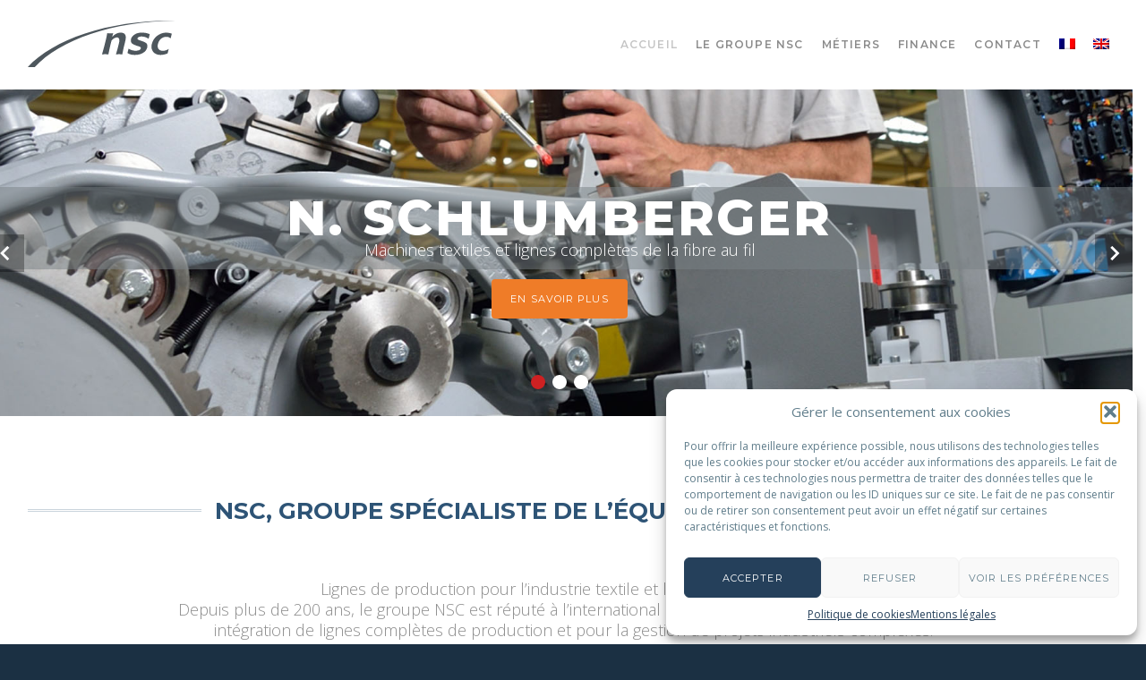

--- FILE ---
content_type: text/html; charset=UTF-8
request_url: https://www.nsc-groupe.com/
body_size: 17940
content:
<!DOCTYPE html>
<html lang="fr-FR" class="no-js">
<head>
	<meta charset="UTF-8">
	<meta name="viewport" content="width=device-width, initial-scale=1">
	<link rel="profile" href="http://gmpg.org/xfn/11">
		<link rel="pingback" href="https://www.nsc-groupe.com/xmlrpc.php">
		<meta name='robots' content='index, follow, max-image-preview:large, max-snippet:-1, max-video-preview:-1' />
	<style>img:is([sizes="auto" i], [sizes^="auto," i]) { contain-intrinsic-size: 3000px 1500px }</style>
	<link rel="alternate" hreflang="fr" href="https://www.nsc-groupe.com" />
<link rel="alternate" hreflang="en" href="https://www.nsc-groupe.com/?lang=en" />
<link rel="alternate" hreflang="x-default" href="https://www.nsc-groupe.com" />

	<!-- This site is optimized with the Yoast SEO plugin v25.6 - https://yoast.com/wordpress/plugins/seo/ -->
	<title>Le spécialiste de l’équipement industriel | NSC Groupe - Schlumberger</title><link rel="preload" as="style" href="https://fonts.googleapis.com/css?family=Montserrat%3A100%2C100i%2C200%2C200i%2C300%2C300i%2C400%2C400i%2C500%2C500i%2C600%2C600i%2C700%2C700i%2C800%2C800i%2C900%2C900i%7COpen%20Sans%3A400%2C300%2C300i%2C400i%2C600%2C600i%2C700%2C800%2C700i%2C800i&#038;display=swap" /><link rel="stylesheet" href="https://fonts.googleapis.com/css?family=Montserrat%3A100%2C100i%2C200%2C200i%2C300%2C300i%2C400%2C400i%2C500%2C500i%2C600%2C600i%2C700%2C700i%2C800%2C800i%2C900%2C900i%7COpen%20Sans%3A400%2C300%2C300i%2C400i%2C600%2C600i%2C700%2C800%2C700i%2C800i&#038;display=swap" media="print" onload="this.media='all'" /><noscript><link rel="stylesheet" href="https://fonts.googleapis.com/css?family=Montserrat%3A100%2C100i%2C200%2C200i%2C300%2C300i%2C400%2C400i%2C500%2C500i%2C600%2C600i%2C700%2C700i%2C800%2C800i%2C900%2C900i%7COpen%20Sans%3A400%2C300%2C300i%2C400i%2C600%2C600i%2C700%2C800%2C700i%2C800i&#038;display=swap" /></noscript><link rel="stylesheet" href="https://www.nsc-groupe.com/wp-content/cache/min/1/87e586e80ae8373ee6eff6c21a31ab4e.css" media="all" data-minify="1" />
	<meta name="description" content="NSC, groupe spécialiste de l’équipement industriel. Lignes de production pour l’industrie textile et l’emballage, fonderie…Depuis plus de 200 ans, le groupe NSC est réputé à l’international pour son savoir-faire en conception et en intégration de lignes complètes de production et pour la gestion de projets industriels complexes." />
	<link rel="canonical" href="https://www.nsc-groupe.com/" />
	<meta property="og:locale" content="fr_FR" />
	<meta property="og:type" content="website" />
	<meta property="og:title" content="Le spécialiste de l’équipement industriel | NSC Groupe - Schlumberger" />
	<meta property="og:description" content="NSC, groupe spécialiste de l’équipement industriel. Lignes de production pour l’industrie textile et l’emballage, fonderie…Depuis plus de 200 ans, le groupe NSC est réputé à l’international pour son savoir-faire en conception et en intégration de lignes complètes de production et pour la gestion de projets industriels complexes." />
	<meta property="og:url" content="https://www.nsc-groupe.com/" />
	<meta property="og:site_name" content="NSC Groupe" />
	<meta property="article:modified_time" content="2023-11-15T10:31:57+00:00" />
	<meta name="twitter:card" content="summary_large_image" />
	<script type="application/ld+json" class="yoast-schema-graph">{"@context":"https://schema.org","@graph":[{"@type":"WebPage","@id":"https://www.nsc-groupe.com/","url":"https://www.nsc-groupe.com/","name":"Le spécialiste de l’équipement industriel | NSC Groupe - Schlumberger","isPartOf":{"@id":"https://www.nsc-groupe.com/#website"},"datePublished":"2015-12-28T13:14:48+00:00","dateModified":"2023-11-15T10:31:57+00:00","description":"NSC, groupe spécialiste de l’équipement industriel. Lignes de production pour l’industrie textile et l’emballage, fonderie…Depuis plus de 200 ans, le groupe NSC est réputé à l’international pour son savoir-faire en conception et en intégration de lignes complètes de production et pour la gestion de projets industriels complexes.","breadcrumb":{"@id":"https://www.nsc-groupe.com/#breadcrumb"},"inLanguage":"fr-FR","potentialAction":[{"@type":"ReadAction","target":["https://www.nsc-groupe.com/"]}]},{"@type":"BreadcrumbList","@id":"https://www.nsc-groupe.com/#breadcrumb","itemListElement":[{"@type":"ListItem","position":1,"name":"AccueilHome"}]},{"@type":"WebSite","@id":"https://www.nsc-groupe.com/#website","url":"https://www.nsc-groupe.com/","name":"NSC Groupe","description":"Le spécialiste de l’équipement industriel / NSC GROUPE - Groupe Schlumberger","potentialAction":[{"@type":"SearchAction","target":{"@type":"EntryPoint","urlTemplate":"https://www.nsc-groupe.com/?s={search_term_string}"},"query-input":{"@type":"PropertyValueSpecification","valueRequired":true,"valueName":"search_term_string"}}],"inLanguage":"fr-FR"}]}</script>
	<!-- / Yoast SEO plugin. -->


<link rel='dns-prefetch' href='//fonts.googleapis.com' />
<link rel='dns-prefetch' href='//use.fontawesome.com' />
<link href='https://fonts.gstatic.com' crossorigin rel='preconnect' />
<link rel="alternate" type="application/rss+xml" title="NSC Groupe &raquo; Flux" href="https://www.nsc-groupe.com/feed/" />
<link rel="alternate" type="application/rss+xml" title="NSC Groupe &raquo; Flux des commentaires" href="https://www.nsc-groupe.com/comments/feed/" />
<link rel="alternate" type="application/rss+xml" title="NSC Groupe &raquo; Accueil Flux des commentaires" href="https://www.nsc-groupe.com/accueil/feed/" />
<script type="text/javascript">
/* <![CDATA[ */
window._wpemojiSettings = {"baseUrl":"https:\/\/s.w.org\/images\/core\/emoji\/16.0.1\/72x72\/","ext":".png","svgUrl":"https:\/\/s.w.org\/images\/core\/emoji\/16.0.1\/svg\/","svgExt":".svg","source":{"concatemoji":"https:\/\/www.nsc-groupe.com\/wp-includes\/js\/wp-emoji-release.min.js?ver=6.8.3"}};
/*! This file is auto-generated */
!function(s,n){var o,i,e;function c(e){try{var t={supportTests:e,timestamp:(new Date).valueOf()};sessionStorage.setItem(o,JSON.stringify(t))}catch(e){}}function p(e,t,n){e.clearRect(0,0,e.canvas.width,e.canvas.height),e.fillText(t,0,0);var t=new Uint32Array(e.getImageData(0,0,e.canvas.width,e.canvas.height).data),a=(e.clearRect(0,0,e.canvas.width,e.canvas.height),e.fillText(n,0,0),new Uint32Array(e.getImageData(0,0,e.canvas.width,e.canvas.height).data));return t.every(function(e,t){return e===a[t]})}function u(e,t){e.clearRect(0,0,e.canvas.width,e.canvas.height),e.fillText(t,0,0);for(var n=e.getImageData(16,16,1,1),a=0;a<n.data.length;a++)if(0!==n.data[a])return!1;return!0}function f(e,t,n,a){switch(t){case"flag":return n(e,"\ud83c\udff3\ufe0f\u200d\u26a7\ufe0f","\ud83c\udff3\ufe0f\u200b\u26a7\ufe0f")?!1:!n(e,"\ud83c\udde8\ud83c\uddf6","\ud83c\udde8\u200b\ud83c\uddf6")&&!n(e,"\ud83c\udff4\udb40\udc67\udb40\udc62\udb40\udc65\udb40\udc6e\udb40\udc67\udb40\udc7f","\ud83c\udff4\u200b\udb40\udc67\u200b\udb40\udc62\u200b\udb40\udc65\u200b\udb40\udc6e\u200b\udb40\udc67\u200b\udb40\udc7f");case"emoji":return!a(e,"\ud83e\udedf")}return!1}function g(e,t,n,a){var r="undefined"!=typeof WorkerGlobalScope&&self instanceof WorkerGlobalScope?new OffscreenCanvas(300,150):s.createElement("canvas"),o=r.getContext("2d",{willReadFrequently:!0}),i=(o.textBaseline="top",o.font="600 32px Arial",{});return e.forEach(function(e){i[e]=t(o,e,n,a)}),i}function t(e){var t=s.createElement("script");t.src=e,t.defer=!0,s.head.appendChild(t)}"undefined"!=typeof Promise&&(o="wpEmojiSettingsSupports",i=["flag","emoji"],n.supports={everything:!0,everythingExceptFlag:!0},e=new Promise(function(e){s.addEventListener("DOMContentLoaded",e,{once:!0})}),new Promise(function(t){var n=function(){try{var e=JSON.parse(sessionStorage.getItem(o));if("object"==typeof e&&"number"==typeof e.timestamp&&(new Date).valueOf()<e.timestamp+604800&&"object"==typeof e.supportTests)return e.supportTests}catch(e){}return null}();if(!n){if("undefined"!=typeof Worker&&"undefined"!=typeof OffscreenCanvas&&"undefined"!=typeof URL&&URL.createObjectURL&&"undefined"!=typeof Blob)try{var e="postMessage("+g.toString()+"("+[JSON.stringify(i),f.toString(),p.toString(),u.toString()].join(",")+"));",a=new Blob([e],{type:"text/javascript"}),r=new Worker(URL.createObjectURL(a),{name:"wpTestEmojiSupports"});return void(r.onmessage=function(e){c(n=e.data),r.terminate(),t(n)})}catch(e){}c(n=g(i,f,p,u))}t(n)}).then(function(e){for(var t in e)n.supports[t]=e[t],n.supports.everything=n.supports.everything&&n.supports[t],"flag"!==t&&(n.supports.everythingExceptFlag=n.supports.everythingExceptFlag&&n.supports[t]);n.supports.everythingExceptFlag=n.supports.everythingExceptFlag&&!n.supports.flag,n.DOMReady=!1,n.readyCallback=function(){n.DOMReady=!0}}).then(function(){return e}).then(function(){var e;n.supports.everything||(n.readyCallback(),(e=n.source||{}).concatemoji?t(e.concatemoji):e.wpemoji&&e.twemoji&&(t(e.twemoji),t(e.wpemoji)))}))}((window,document),window._wpemojiSettings);
/* ]]> */
</script>


<style id='wp-emoji-styles-inline-css' type='text/css'>

	img.wp-smiley, img.emoji {
		display: inline !important;
		border: none !important;
		box-shadow: none !important;
		height: 1em !important;
		width: 1em !important;
		margin: 0 0.07em !important;
		vertical-align: -0.1em !important;
		background: none !important;
		padding: 0 !important;
	}
</style>

<style id='classic-theme-styles-inline-css' type='text/css'>
/*! This file is auto-generated */
.wp-block-button__link{color:#fff;background-color:#32373c;border-radius:9999px;box-shadow:none;text-decoration:none;padding:calc(.667em + 2px) calc(1.333em + 2px);font-size:1.125em}.wp-block-file__button{background:#32373c;color:#fff;text-decoration:none}
</style>
<style id='global-styles-inline-css' type='text/css'>
:root{--wp--preset--aspect-ratio--square: 1;--wp--preset--aspect-ratio--4-3: 4/3;--wp--preset--aspect-ratio--3-4: 3/4;--wp--preset--aspect-ratio--3-2: 3/2;--wp--preset--aspect-ratio--2-3: 2/3;--wp--preset--aspect-ratio--16-9: 16/9;--wp--preset--aspect-ratio--9-16: 9/16;--wp--preset--color--black: #000000;--wp--preset--color--cyan-bluish-gray: #abb8c3;--wp--preset--color--white: #ffffff;--wp--preset--color--pale-pink: #f78da7;--wp--preset--color--vivid-red: #cf2e2e;--wp--preset--color--luminous-vivid-orange: #ff6900;--wp--preset--color--luminous-vivid-amber: #fcb900;--wp--preset--color--light-green-cyan: #7bdcb5;--wp--preset--color--vivid-green-cyan: #00d084;--wp--preset--color--pale-cyan-blue: #8ed1fc;--wp--preset--color--vivid-cyan-blue: #0693e3;--wp--preset--color--vivid-purple: #9b51e0;--wp--preset--gradient--vivid-cyan-blue-to-vivid-purple: linear-gradient(135deg,rgba(6,147,227,1) 0%,rgb(155,81,224) 100%);--wp--preset--gradient--light-green-cyan-to-vivid-green-cyan: linear-gradient(135deg,rgb(122,220,180) 0%,rgb(0,208,130) 100%);--wp--preset--gradient--luminous-vivid-amber-to-luminous-vivid-orange: linear-gradient(135deg,rgba(252,185,0,1) 0%,rgba(255,105,0,1) 100%);--wp--preset--gradient--luminous-vivid-orange-to-vivid-red: linear-gradient(135deg,rgba(255,105,0,1) 0%,rgb(207,46,46) 100%);--wp--preset--gradient--very-light-gray-to-cyan-bluish-gray: linear-gradient(135deg,rgb(238,238,238) 0%,rgb(169,184,195) 100%);--wp--preset--gradient--cool-to-warm-spectrum: linear-gradient(135deg,rgb(74,234,220) 0%,rgb(151,120,209) 20%,rgb(207,42,186) 40%,rgb(238,44,130) 60%,rgb(251,105,98) 80%,rgb(254,248,76) 100%);--wp--preset--gradient--blush-light-purple: linear-gradient(135deg,rgb(255,206,236) 0%,rgb(152,150,240) 100%);--wp--preset--gradient--blush-bordeaux: linear-gradient(135deg,rgb(254,205,165) 0%,rgb(254,45,45) 50%,rgb(107,0,62) 100%);--wp--preset--gradient--luminous-dusk: linear-gradient(135deg,rgb(255,203,112) 0%,rgb(199,81,192) 50%,rgb(65,88,208) 100%);--wp--preset--gradient--pale-ocean: linear-gradient(135deg,rgb(255,245,203) 0%,rgb(182,227,212) 50%,rgb(51,167,181) 100%);--wp--preset--gradient--electric-grass: linear-gradient(135deg,rgb(202,248,128) 0%,rgb(113,206,126) 100%);--wp--preset--gradient--midnight: linear-gradient(135deg,rgb(2,3,129) 0%,rgb(40,116,252) 100%);--wp--preset--font-size--small: 13px;--wp--preset--font-size--medium: 20px;--wp--preset--font-size--large: 36px;--wp--preset--font-size--x-large: 42px;--wp--preset--spacing--20: 0.44rem;--wp--preset--spacing--30: 0.67rem;--wp--preset--spacing--40: 1rem;--wp--preset--spacing--50: 1.5rem;--wp--preset--spacing--60: 2.25rem;--wp--preset--spacing--70: 3.38rem;--wp--preset--spacing--80: 5.06rem;--wp--preset--shadow--natural: 6px 6px 9px rgba(0, 0, 0, 0.2);--wp--preset--shadow--deep: 12px 12px 50px rgba(0, 0, 0, 0.4);--wp--preset--shadow--sharp: 6px 6px 0px rgba(0, 0, 0, 0.2);--wp--preset--shadow--outlined: 6px 6px 0px -3px rgba(255, 255, 255, 1), 6px 6px rgba(0, 0, 0, 1);--wp--preset--shadow--crisp: 6px 6px 0px rgba(0, 0, 0, 1);}:where(.is-layout-flex){gap: 0.5em;}:where(.is-layout-grid){gap: 0.5em;}body .is-layout-flex{display: flex;}.is-layout-flex{flex-wrap: wrap;align-items: center;}.is-layout-flex > :is(*, div){margin: 0;}body .is-layout-grid{display: grid;}.is-layout-grid > :is(*, div){margin: 0;}:where(.wp-block-columns.is-layout-flex){gap: 2em;}:where(.wp-block-columns.is-layout-grid){gap: 2em;}:where(.wp-block-post-template.is-layout-flex){gap: 1.25em;}:where(.wp-block-post-template.is-layout-grid){gap: 1.25em;}.has-black-color{color: var(--wp--preset--color--black) !important;}.has-cyan-bluish-gray-color{color: var(--wp--preset--color--cyan-bluish-gray) !important;}.has-white-color{color: var(--wp--preset--color--white) !important;}.has-pale-pink-color{color: var(--wp--preset--color--pale-pink) !important;}.has-vivid-red-color{color: var(--wp--preset--color--vivid-red) !important;}.has-luminous-vivid-orange-color{color: var(--wp--preset--color--luminous-vivid-orange) !important;}.has-luminous-vivid-amber-color{color: var(--wp--preset--color--luminous-vivid-amber) !important;}.has-light-green-cyan-color{color: var(--wp--preset--color--light-green-cyan) !important;}.has-vivid-green-cyan-color{color: var(--wp--preset--color--vivid-green-cyan) !important;}.has-pale-cyan-blue-color{color: var(--wp--preset--color--pale-cyan-blue) !important;}.has-vivid-cyan-blue-color{color: var(--wp--preset--color--vivid-cyan-blue) !important;}.has-vivid-purple-color{color: var(--wp--preset--color--vivid-purple) !important;}.has-black-background-color{background-color: var(--wp--preset--color--black) !important;}.has-cyan-bluish-gray-background-color{background-color: var(--wp--preset--color--cyan-bluish-gray) !important;}.has-white-background-color{background-color: var(--wp--preset--color--white) !important;}.has-pale-pink-background-color{background-color: var(--wp--preset--color--pale-pink) !important;}.has-vivid-red-background-color{background-color: var(--wp--preset--color--vivid-red) !important;}.has-luminous-vivid-orange-background-color{background-color: var(--wp--preset--color--luminous-vivid-orange) !important;}.has-luminous-vivid-amber-background-color{background-color: var(--wp--preset--color--luminous-vivid-amber) !important;}.has-light-green-cyan-background-color{background-color: var(--wp--preset--color--light-green-cyan) !important;}.has-vivid-green-cyan-background-color{background-color: var(--wp--preset--color--vivid-green-cyan) !important;}.has-pale-cyan-blue-background-color{background-color: var(--wp--preset--color--pale-cyan-blue) !important;}.has-vivid-cyan-blue-background-color{background-color: var(--wp--preset--color--vivid-cyan-blue) !important;}.has-vivid-purple-background-color{background-color: var(--wp--preset--color--vivid-purple) !important;}.has-black-border-color{border-color: var(--wp--preset--color--black) !important;}.has-cyan-bluish-gray-border-color{border-color: var(--wp--preset--color--cyan-bluish-gray) !important;}.has-white-border-color{border-color: var(--wp--preset--color--white) !important;}.has-pale-pink-border-color{border-color: var(--wp--preset--color--pale-pink) !important;}.has-vivid-red-border-color{border-color: var(--wp--preset--color--vivid-red) !important;}.has-luminous-vivid-orange-border-color{border-color: var(--wp--preset--color--luminous-vivid-orange) !important;}.has-luminous-vivid-amber-border-color{border-color: var(--wp--preset--color--luminous-vivid-amber) !important;}.has-light-green-cyan-border-color{border-color: var(--wp--preset--color--light-green-cyan) !important;}.has-vivid-green-cyan-border-color{border-color: var(--wp--preset--color--vivid-green-cyan) !important;}.has-pale-cyan-blue-border-color{border-color: var(--wp--preset--color--pale-cyan-blue) !important;}.has-vivid-cyan-blue-border-color{border-color: var(--wp--preset--color--vivid-cyan-blue) !important;}.has-vivid-purple-border-color{border-color: var(--wp--preset--color--vivid-purple) !important;}.has-vivid-cyan-blue-to-vivid-purple-gradient-background{background: var(--wp--preset--gradient--vivid-cyan-blue-to-vivid-purple) !important;}.has-light-green-cyan-to-vivid-green-cyan-gradient-background{background: var(--wp--preset--gradient--light-green-cyan-to-vivid-green-cyan) !important;}.has-luminous-vivid-amber-to-luminous-vivid-orange-gradient-background{background: var(--wp--preset--gradient--luminous-vivid-amber-to-luminous-vivid-orange) !important;}.has-luminous-vivid-orange-to-vivid-red-gradient-background{background: var(--wp--preset--gradient--luminous-vivid-orange-to-vivid-red) !important;}.has-very-light-gray-to-cyan-bluish-gray-gradient-background{background: var(--wp--preset--gradient--very-light-gray-to-cyan-bluish-gray) !important;}.has-cool-to-warm-spectrum-gradient-background{background: var(--wp--preset--gradient--cool-to-warm-spectrum) !important;}.has-blush-light-purple-gradient-background{background: var(--wp--preset--gradient--blush-light-purple) !important;}.has-blush-bordeaux-gradient-background{background: var(--wp--preset--gradient--blush-bordeaux) !important;}.has-luminous-dusk-gradient-background{background: var(--wp--preset--gradient--luminous-dusk) !important;}.has-pale-ocean-gradient-background{background: var(--wp--preset--gradient--pale-ocean) !important;}.has-electric-grass-gradient-background{background: var(--wp--preset--gradient--electric-grass) !important;}.has-midnight-gradient-background{background: var(--wp--preset--gradient--midnight) !important;}.has-small-font-size{font-size: var(--wp--preset--font-size--small) !important;}.has-medium-font-size{font-size: var(--wp--preset--font-size--medium) !important;}.has-large-font-size{font-size: var(--wp--preset--font-size--large) !important;}.has-x-large-font-size{font-size: var(--wp--preset--font-size--x-large) !important;}
:where(.wp-block-post-template.is-layout-flex){gap: 1.25em;}:where(.wp-block-post-template.is-layout-grid){gap: 1.25em;}
:where(.wp-block-columns.is-layout-flex){gap: 2em;}:where(.wp-block-columns.is-layout-grid){gap: 2em;}
:root :where(.wp-block-pullquote){font-size: 1.5em;line-height: 1.6;}
</style>











<style id='bfa-font-awesome-v4-shim-inline-css' type='text/css'>

			@font-face {
				font-family: 'FontAwesome';
				src: url('https://use.fontawesome.com/releases/v5.15.4/webfonts/fa-brands-400.eot'),
				url('https://use.fontawesome.com/releases/v5.15.4/webfonts/fa-brands-400.eot?#iefix') format('embedded-opentype'),
				url('https://use.fontawesome.com/releases/v5.15.4/webfonts/fa-brands-400.woff2') format('woff2'),
				url('https://use.fontawesome.com/releases/v5.15.4/webfonts/fa-brands-400.woff') format('woff'),
				url('https://use.fontawesome.com/releases/v5.15.4/webfonts/fa-brands-400.ttf') format('truetype'),
				url('https://use.fontawesome.com/releases/v5.15.4/webfonts/fa-brands-400.svg#fontawesome') format('svg');
			}

			@font-face {
				font-family: 'FontAwesome';
				src: url('https://use.fontawesome.com/releases/v5.15.4/webfonts/fa-solid-900.eot'),
				url('https://use.fontawesome.com/releases/v5.15.4/webfonts/fa-solid-900.eot?#iefix') format('embedded-opentype'),
				url('https://use.fontawesome.com/releases/v5.15.4/webfonts/fa-solid-900.woff2') format('woff2'),
				url('https://use.fontawesome.com/releases/v5.15.4/webfonts/fa-solid-900.woff') format('woff'),
				url('https://use.fontawesome.com/releases/v5.15.4/webfonts/fa-solid-900.ttf') format('truetype'),
				url('https://use.fontawesome.com/releases/v5.15.4/webfonts/fa-solid-900.svg#fontawesome') format('svg');
			}

			@font-face {
				font-family: 'FontAwesome';
				src: url('https://use.fontawesome.com/releases/v5.15.4/webfonts/fa-regular-400.eot'),
				url('https://use.fontawesome.com/releases/v5.15.4/webfonts/fa-regular-400.eot?#iefix') format('embedded-opentype'),
				url('https://use.fontawesome.com/releases/v5.15.4/webfonts/fa-regular-400.woff2') format('woff2'),
				url('https://use.fontawesome.com/releases/v5.15.4/webfonts/fa-regular-400.woff') format('woff'),
				url('https://use.fontawesome.com/releases/v5.15.4/webfonts/fa-regular-400.ttf') format('truetype'),
				url('https://use.fontawesome.com/releases/v5.15.4/webfonts/fa-regular-400.svg#fontawesome') format('svg');
				unicode-range: U+F004-F005,U+F007,U+F017,U+F022,U+F024,U+F02E,U+F03E,U+F044,U+F057-F059,U+F06E,U+F070,U+F075,U+F07B-F07C,U+F080,U+F086,U+F089,U+F094,U+F09D,U+F0A0,U+F0A4-F0A7,U+F0C5,U+F0C7-F0C8,U+F0E0,U+F0EB,U+F0F3,U+F0F8,U+F0FE,U+F111,U+F118-F11A,U+F11C,U+F133,U+F144,U+F146,U+F14A,U+F14D-F14E,U+F150-F152,U+F15B-F15C,U+F164-F165,U+F185-F186,U+F191-F192,U+F1AD,U+F1C1-F1C9,U+F1CD,U+F1D8,U+F1E3,U+F1EA,U+F1F6,U+F1F9,U+F20A,U+F247-F249,U+F24D,U+F254-F25B,U+F25D,U+F267,U+F271-F274,U+F279,U+F28B,U+F28D,U+F2B5-F2B6,U+F2B9,U+F2BB,U+F2BD,U+F2C1-F2C2,U+F2D0,U+F2D2,U+F2DC,U+F2ED,U+F328,U+F358-F35B,U+F3A5,U+F3D1,U+F410,U+F4AD;
			}
		
</style>
<script type="text/javascript" src="https://www.nsc-groupe.com/wp-content/plugins/svg-support/vendor/DOMPurify/DOMPurify.min.js?ver=2.5.8" id="bodhi-dompurify-library-js" defer></script>
<script type="text/javascript" src="https://www.nsc-groupe.com/wp-includes/js/jquery/jquery.min.js?ver=3.7.1" id="jquery-core-js"></script>
<script type="text/javascript" src="https://www.nsc-groupe.com/wp-includes/js/jquery/jquery-migrate.min.js?ver=3.4.1" id="jquery-migrate-js" defer></script>
<script type="text/javascript" id="bodhi_svg_inline-js-extra">
/* <![CDATA[ */
var svgSettings = {"skipNested":""};
/* ]]> */
</script>
<script type="text/javascript" src="https://www.nsc-groupe.com/wp-content/plugins/svg-support/js/min/svgs-inline-min.js" id="bodhi_svg_inline-js" defer></script>
<script type="text/javascript" id="bodhi_svg_inline-js-after">
/* <![CDATA[ */
cssTarget={"Bodhi":"img.style-svg","ForceInlineSVG":"style-svg"};ForceInlineSVGActive="true";frontSanitizationEnabled="on";
/* ]]> */
</script>
<!--[if lt IE 9]>
<script type="text/javascript" src="https://www.nsc-groupe.com/wp-content/themes/oci/js/html5.js?ver=3.7.3" id="twentysixteen-html5-js"></script>
<![endif]-->
<script></script><link rel="https://api.w.org/" href="https://www.nsc-groupe.com/wp-json/" /><link rel="alternate" title="JSON" type="application/json" href="https://www.nsc-groupe.com/wp-json/wp/v2/pages/2" /><link rel="EditURI" type="application/rsd+xml" title="RSD" href="https://www.nsc-groupe.com/xmlrpc.php?rsd" />
<link rel='shortlink' href='https://www.nsc-groupe.com/' />
<link rel="alternate" title="oEmbed (JSON)" type="application/json+oembed" href="https://www.nsc-groupe.com/wp-json/oembed/1.0/embed?url=https%3A%2F%2Fwww.nsc-groupe.com%2F" />
<link rel="alternate" title="oEmbed (XML)" type="text/xml+oembed" href="https://www.nsc-groupe.com/wp-json/oembed/1.0/embed?url=https%3A%2F%2Fwww.nsc-groupe.com%2F&#038;format=xml" />
<meta name="generator" content="WPML ver:4.6.6 stt:1,4;" />
			<style>.cmplz-hidden {
					display: none !important;
				}</style><meta name="generator" content="Powered by WPBakery Page Builder - drag and drop page builder for WordPress."/>
<link rel="icon" href="https://www.nsc-groupe.com/wp-content/uploads/2019/02/cropped-favicon-32x32.png" sizes="32x32" />
<link rel="icon" href="https://www.nsc-groupe.com/wp-content/uploads/2019/02/cropped-favicon-192x192.png" sizes="192x192" />
<link rel="apple-touch-icon" href="https://www.nsc-groupe.com/wp-content/uploads/2019/02/cropped-favicon-180x180.png" />
<meta name="msapplication-TileImage" content="https://www.nsc-groupe.com/wp-content/uploads/2019/02/cropped-favicon-270x270.png" />
<style type="text/css" data-type="vc_shortcodes-custom-css">.vc_custom_1551082995548{padding-top: 0px !important;background-position: center !important;background-repeat: no-repeat !important;background-size: cover !important;}.vc_custom_1534844342879{padding-top: 0px !important;padding-bottom: 0px !important;}.vc_custom_1669646403413{margin-top: 0px !important;}.vc_custom_1550050067203{margin-right: 0px !important;}</style><noscript><style> .wpb_animate_when_almost_visible { opacity: 1; }</style></noscript>	<!-- Matomo -->
<script type="text/plain" data-service="matomo" data-category="statistics">
  var _paq = window._paq = window._paq || [];
  /* tracker methods like "setCustomDimension" should be called before "trackPageView" */
  _paq.push(['trackPageView']);
  _paq.push(['enableLinkTracking']);
  (function() {
    var u="https://analytics.oci-sa.fr/";
    _paq.push(['setTrackerUrl', u+'matomo.php']);
    _paq.push(['setSiteId', '23']);
    var d=document, g=d.createElement('script'), s=d.getElementsByTagName('script')[0];
    g.async=true; g.src=u+'matomo.js'; s.parentNode.insertBefore(g,s);
  })();
</script>
<!-- End Matomo Code -->
</head>

<body data-cmplz=1 class="home wp-singular page-template-default page page-id-2 wp-theme-oci wpb-js-composer js-comp-ver-7.2 vc_responsive">
<div id="page" class="site">
	<div class="site-inner">
		<a class="skip-link screen-reader-text" href="#content">Aller au contenu principal</a>
		<header id="masthead" class="site-header" role="banner">
            <div id="topbar" class="topbar">
                <div class="super-container">
                    <div id="topbar-L-widget-zone" class="L-widget-zone">
                                            </div>
                    <div id="topbar-R-widget-zone" class="R-widget-zone">
                                                                            <nav id="social-navigation" class="social-navigation" role="navigation" aria-label="Social Links Menu Top">
                                                            </nav>
                                            </div>
                </div>
            </div>
			<div class="site-header-main original">
                <div class="super-container">
                    <div class="site-branding">
                            <div class="site-title">
                                <div class='site-logo'>
                                                                	<a class="logo" href='https://www.nsc-groupe.com/' title='NSC Groupe' rel='home'><img src='https://www.nsc-groupe.com/wp-content/uploads/2019/02/logo.svg' alt='NSC Groupe'></a>
																                                                                	<a class="mobilelogo" href='https://www.nsc-groupe.com/' title='NSC Groupe' rel='home'><img src='https://www.nsc-groupe.com/wp-content/uploads/2019/02/logo.svg' alt='NSC Groupe'></a>
																                                </div>
							</div>
                        <div id="post-logo-wiget-zone" class="post-logo-wiget-zone">
                                                        </div>
                    </div>

                    <div id="site-header-menu" class="site-header-menu">
                        <div class="site-header-menu-wrapper">
                            <button id="menu-toggle" class="menu-toggle"><span></span><b>Menu</b></button>
                                                    <nav id="site-navigation" class="main-navigation" role="navigation" aria-label="Menu principal">
                                <div class="menu-main-menu-container"><ul id="menu-main-menu" class="primary-menu"><li id="menu-item-18" class="menu-item menu-item-type-custom menu-item-object-custom current-menu-item current_page_item menu-item-home menu-item-18"><a href="https://www.nsc-groupe.com/" aria-current="page">Accueil</a></li>
<li id="menu-item-2980" class="menu-item menu-item-type-custom menu-item-object-custom menu-item-has-children menu-item-2980"><a>Le Groupe NSC</a>
<ul class="sub-menu">
	<li id="menu-item-2811" class="menu-item menu-item-type-post_type menu-item-object-page menu-item-2811"><a href="https://www.nsc-groupe.com/groupe/edito-president/">L’édito du Président</a></li>
	<li id="menu-item-2814" class="menu-item menu-item-type-post_type menu-item-object-page menu-item-2814"><a href="https://www.nsc-groupe.com/groupe/organigramme-fonctionnel/">Organigramme fonctionnel</a></li>
	<li id="menu-item-2813" class="menu-item menu-item-type-post_type menu-item-object-page menu-item-2813"><a href="https://www.nsc-groupe.com/groupe/conseil-administration/">Le Conseil d’Administration</a></li>
	<li id="menu-item-2812" class="menu-item menu-item-type-post_type menu-item-object-page menu-item-2812"><a href="https://www.nsc-groupe.com/groupe/comite-direction/">La Direction du Groupe NSC</a></li>
</ul>
</li>
<li id="menu-item-2981" class="menu-item menu-item-type-custom menu-item-object-custom menu-item-has-children menu-item-2981"><a>Métiers</a>
<ul class="sub-menu">
	<li id="menu-item-2817" class="menu-item menu-item-type-post_type menu-item-object-page menu-item-2817"><a href="https://www.nsc-groupe.com/metiers/lignes-textiles/">Lignes Textiles</a></li>
	<li id="menu-item-2815" class="menu-item menu-item-type-post_type menu-item-object-page menu-item-2815"><a href="https://www.nsc-groupe.com/metiers/fonderie/">Fonderie</a></li>
	<li id="menu-item-3372" class="menu-item menu-item-type-post_type menu-item-object-page menu-item-3372"><a href="https://www.nsc-groupe.com/metiers/monomatic/">Monomatic</a></li>
</ul>
</li>
<li id="menu-item-2982" class="menu-item menu-item-type-custom menu-item-object-custom menu-item-has-children menu-item-2982"><a>Finance</a>
<ul class="sub-menu">
	<li id="menu-item-2821" class="menu-item menu-item-type-post_type menu-item-object-page menu-item-2821"><a href="https://www.nsc-groupe.com/finance/historique/">Historique</a></li>
	<li id="menu-item-2818" class="menu-item menu-item-type-post_type menu-item-object-page menu-item-2818"><a href="https://www.nsc-groupe.com/finance/agenda/">Agenda</a></li>
	<li id="menu-item-3073" class="menu-item menu-item-type-custom menu-item-object-custom menu-item-3073"><a target="_blank" href="https://investir.lesechos.fr/cours/actions/nsc-groupe-alnsc-fr0000064529-alxp">Cours de l&rsquo;action</a></li>
	<li id="menu-item-2822" class="menu-item menu-item-type-post_type menu-item-object-page menu-item-2822"><a href="https://www.nsc-groupe.com/finance/rapports-2/">Rapports</a></li>
	<li id="menu-item-4427" class="menu-item menu-item-type-post_type menu-item-object-page menu-item-4427"><a href="https://www.nsc-groupe.com/finance/communiques/">Communiqués</a></li>
</ul>
</li>
<li id="menu-item-24" class="menu-item menu-item-type-post_type menu-item-object-page menu-item-24"><a href="https://www.nsc-groupe.com/contact/">Contact</a></li>
<li id="menu-item-wpml-ls-2-fr" class="menu-item wpml-ls-slot-2 wpml-ls-item wpml-ls-item-fr wpml-ls-current-language wpml-ls-menu-item wpml-ls-first-item menu-item-type-wpml_ls_menu_item menu-item-object-wpml_ls_menu_item menu-item-wpml-ls-2-fr"><a href="https://www.nsc-groupe.com"><img
            class="wpml-ls-flag"
            src="https://www.nsc-groupe.com/wp-content/plugins/sitepress-multilingual-cms/res/flags/fr.png"
            alt="Français"
            
            
    /></a></li>
<li id="menu-item-wpml-ls-2-en" class="menu-item wpml-ls-slot-2 wpml-ls-item wpml-ls-item-en wpml-ls-menu-item wpml-ls-last-item menu-item-type-wpml_ls_menu_item menu-item-object-wpml_ls_menu_item menu-item-wpml-ls-2-en"><a href="https://www.nsc-groupe.com/?lang=en"><img
            class="wpml-ls-flag"
            src="https://www.nsc-groupe.com/wp-content/plugins/sitepress-multilingual-cms/res/flags/en.png"
            alt="Anglais"
            
            
    /></a></li>
</ul></div>                            </nav>
                                                </div>
                        <div id="post-nav-wiget-zone" class="post-nav-wiget-zone">
                                                    </div>
                    </div>
                </div>
			</div>
			<div class="site-header-main mobile">
                <div class="super-container">
                    <div class="site-branding">
                            <div class="site-title">
                                <div class='site-logo'>
                                                                	<a class="logo" href='https://www.nsc-groupe.com/' title='NSC Groupe' rel='home'><img src='https://www.nsc-groupe.com/wp-content/uploads/2019/02/logo.svg' alt='NSC Groupe'></a>
																                                                                	<a class="mobilelogo" href='https://www.nsc-groupe.com/' title='NSC Groupe' rel='home'><img src='https://www.nsc-groupe.com/wp-content/uploads/2019/02/logo.svg' alt='NSC Groupe'></a>
																                                </div>
							</div>
                        <div id="post-logo-wiget-zone" class="post-logo-wiget-zone">
                                                        </div>
                    </div>
                    <div> 
                                                    <nav id="social-navigation" class="social-navigation" role="navigation" aria-label="Social Links Menu Top">
                                                            </nav>
                                            </div>
                    <div id="post-nav-wiget-zone" class="post-nav-wiget-zone">
                                            </div>
                    <div id="burger-menu">
                        <svg version="1.1" id="Two-Tone" xmlns="http://www.w3.org/2000/svg" xmlns:xlink="http://www.w3.org/1999/xlink" x="0px" y="0px" viewBox="0 0 24 24" style="enable-background:new 0 0 24 24;" xml:space="preserve">
                            <line style="stroke-width:3;stroke-miterlimit:10;" x1="2" y1="12" x2="22" y2="12"></line>
                            <line style="stroke-width:3;stroke-miterlimit:10;" x1="2" y1="6" x2="22" y2="6"></line>
                            <line style="stroke-width:3;stroke-miterlimit:10;" x1="2" y1="18" x2="22" y2="18"></line>
                        </svg>
                    </div>
                    <div id="site-header-menu" class="site-header-menu">
                        <div class="site-header-menu-wrapper">
                            <button id="menu-toggle" class="menu-toggle"><span></span><b>Menu</b></button>
                                                    <nav id="site-navigation" class="main-navigation" role="navigation" aria-label="Menu principal">
                               <div id="close-menu">                                    
                                    <svg xmlns="http://www.w3.org/2000/svg" viewBox="0 0 30 30">
                                        <path d="M 7 4 C 6.744125 4 6.4879687 4.0974687 6.2929688 4.2929688 L 4.2929688 6.2929688 C 3.9019687 6.6839688 3.9019687 7.3170313 4.2929688 7.7070312 L 11.585938 15 L 4.2929688 22.292969 C 3.9019687 22.683969 3.9019687 23.317031 4.2929688 23.707031 L 6.2929688 25.707031 C 6.6839688 26.098031 7.3170313 26.098031 7.7070312 25.707031 L 15 18.414062 L 22.292969 25.707031 C 22.682969 26.098031 23.317031 26.098031 23.707031 25.707031 L 25.707031 23.707031 C 26.098031 23.316031 26.098031 22.682969 25.707031 22.292969 L 18.414062 15 L 25.707031 7.7070312 C 26.098031 7.3170312 26.098031 6.6829688 25.707031 6.2929688 L 23.707031 4.2929688 C 23.316031 3.9019687 22.682969 3.9019687 22.292969 4.2929688 L 15 11.585938 L 7.7070312 4.2929688 C 7.5115312 4.0974687 7.255875 4 7 4 z"></path>
                                    </svg>
                                </div>
                                <div class="menu-main-menu-container"><ul id="menu-main-menu-1" class="primary-menu"><li class="menu-item menu-item-type-custom menu-item-object-custom current-menu-item current_page_item menu-item-home menu-item-18"><a href="https://www.nsc-groupe.com/" aria-current="page">Accueil</a></li>
<li class="menu-item menu-item-type-custom menu-item-object-custom menu-item-has-children menu-item-2980"><a>Le Groupe NSC</a>
<ul class="sub-menu">
	<li class="menu-item menu-item-type-post_type menu-item-object-page menu-item-2811"><a href="https://www.nsc-groupe.com/groupe/edito-president/">L’édito du Président</a></li>
	<li class="menu-item menu-item-type-post_type menu-item-object-page menu-item-2814"><a href="https://www.nsc-groupe.com/groupe/organigramme-fonctionnel/">Organigramme fonctionnel</a></li>
	<li class="menu-item menu-item-type-post_type menu-item-object-page menu-item-2813"><a href="https://www.nsc-groupe.com/groupe/conseil-administration/">Le Conseil d’Administration</a></li>
	<li class="menu-item menu-item-type-post_type menu-item-object-page menu-item-2812"><a href="https://www.nsc-groupe.com/groupe/comite-direction/">La Direction du Groupe NSC</a></li>
</ul>
</li>
<li class="menu-item menu-item-type-custom menu-item-object-custom menu-item-has-children menu-item-2981"><a>Métiers</a>
<ul class="sub-menu">
	<li class="menu-item menu-item-type-post_type menu-item-object-page menu-item-2817"><a href="https://www.nsc-groupe.com/metiers/lignes-textiles/">Lignes Textiles</a></li>
	<li class="menu-item menu-item-type-post_type menu-item-object-page menu-item-2815"><a href="https://www.nsc-groupe.com/metiers/fonderie/">Fonderie</a></li>
	<li class="menu-item menu-item-type-post_type menu-item-object-page menu-item-3372"><a href="https://www.nsc-groupe.com/metiers/monomatic/">Monomatic</a></li>
</ul>
</li>
<li class="menu-item menu-item-type-custom menu-item-object-custom menu-item-has-children menu-item-2982"><a>Finance</a>
<ul class="sub-menu">
	<li class="menu-item menu-item-type-post_type menu-item-object-page menu-item-2821"><a href="https://www.nsc-groupe.com/finance/historique/">Historique</a></li>
	<li class="menu-item menu-item-type-post_type menu-item-object-page menu-item-2818"><a href="https://www.nsc-groupe.com/finance/agenda/">Agenda</a></li>
	<li class="menu-item menu-item-type-custom menu-item-object-custom menu-item-3073"><a target="_blank" href="https://investir.lesechos.fr/cours/actions/nsc-groupe-alnsc-fr0000064529-alxp">Cours de l&rsquo;action</a></li>
	<li class="menu-item menu-item-type-post_type menu-item-object-page menu-item-2822"><a href="https://www.nsc-groupe.com/finance/rapports-2/">Rapports</a></li>
	<li class="menu-item menu-item-type-post_type menu-item-object-page menu-item-4427"><a href="https://www.nsc-groupe.com/finance/communiques/">Communiqués</a></li>
</ul>
</li>
<li class="menu-item menu-item-type-post_type menu-item-object-page menu-item-24"><a href="https://www.nsc-groupe.com/contact/">Contact</a></li>
<li class="menu-item wpml-ls-slot-2 wpml-ls-item wpml-ls-item-fr wpml-ls-current-language wpml-ls-menu-item wpml-ls-first-item menu-item-type-wpml_ls_menu_item menu-item-object-wpml_ls_menu_item menu-item-wpml-ls-2-fr"><a href="https://www.nsc-groupe.com"><img
            class="wpml-ls-flag"
            src="https://www.nsc-groupe.com/wp-content/plugins/sitepress-multilingual-cms/res/flags/fr.png"
            alt="Français"
            
            
    /></a></li>
<li class="menu-item wpml-ls-slot-2 wpml-ls-item wpml-ls-item-en wpml-ls-menu-item wpml-ls-last-item menu-item-type-wpml_ls_menu_item menu-item-object-wpml_ls_menu_item menu-item-wpml-ls-2-en"><a href="https://www.nsc-groupe.com/?lang=en"><img
            class="wpml-ls-flag"
            src="https://www.nsc-groupe.com/wp-content/plugins/sitepress-multilingual-cms/res/flags/en.png"
            alt="Anglais"
            
            
    /></a></li>
</ul></div>                            </nav>
                                                </div>                       
                    </div>                    
                </div>
			</div>
		</header>
		<div id="content" class="site-content"><div id="primary" class="content-area">
	<main id="main" class="site-main" role="main">
		<article id="post-2" class="post-2 page type-page status-publish hentry">
	<header class="entry-header">
        <div class="entry-header-wrapper">
		  <h1 class="entry-title">Accueil</h1>		  <div id="breadcrumbs"><span><span class="breadcrumb_last" aria-current="page"><span class="display-fr">Accueil</span><span class="display-en">Home</span></span></span></div>        </div>
	</header>
	<div class="entry-content">
		<div class="wpb-content-wrapper"><div id="slider" data-vc-full-width="true" data-vc-full-width-init="false" class="vc_row wpb_row vc_row-fluid vc_custom_1551082995548 vc_row-has-fill vc_row-o-content-bottom vc_row-flex"><div class="wpb_column vc_column_container vc_col-sm-12"><div class="vc_column-inner"><div class="wpb_wrapper"><style>@media screen and (min-width: 1025px) { 
                            .vc_oci_pt_slidergrid-slide article, .vc_oci_pt_slidergrid-slide {height:365px;}
                        }@media screen and (max-width: 1024px) and (min-width: 769px) { 
                            .vc_oci_pt_slidergrid-slide article, .vc_oci_pt_slidergrid-slide {height:365px;}
                        }@media screen and (max-width: 768px) and (min-width: 601px) { 
                            .vc_oci_pt_slidergrid-slide article, .vc_oci_pt_slidergrid-slide {height:365px;}
                        }@media screen and (max-width: 600px) { 
                            .vc_oci_pt_slidergrid-slide article, .vc_oci_pt_slidergrid-slide {height:365px;}
                        }</style><section class="vc_row wpb_row vc_inner vc_row-fluid vc_oci_pt_slidergrid"><div class="vc_oci_pt_slidergrid-slide" id="home"><article itemscope itemtype="http://schema.org/ImageGallery" class="wpb_column vc_column_container vc_oci_pt_slide_element" style="background: url(https://www.nsc-groupe.com/wp-content/uploads/2019/02/nschlumberger.jpg) no-repeat center; "><a href="https://www.nsc-groupe.com/metiers/lignes-textiles/" alt="En savoir plus" class="center-align slide-container"><div class="slide-caption"><h1 style="color:#ffffff;">N. SCHLUMBERGER</h1><h3 style="color:#ffffff;">Machines textiles et lignes complètes de la fibre au fil</h3><p style="color:#ffffff;"></p><button style="background:#ef7c28; color:#ffffff;" class="vc_general vc_btn3 vc_btn3-size-md" href="https://www.nsc-groupe.com/metiers/lignes-textiles/" alt="En savoir plus">En savoir plus</button></div></a></article><article itemscope itemtype="http://schema.org/ImageGallery" class="wpb_column vc_column_container vc_oci_pt_slide_element" style="background: url(https://www.nsc-groupe.com/wp-content/uploads/2019/02/fonderie-3.jpg) no-repeat center; "><a href="https://www.nsc-groupe.com/metiers/fonderie/" alt="En savoir plus" class="center-align slide-container"><div class="slide-caption"><h1 style="color:#ffffff;">FONDERIE SCHLUMBERGER</h1><h3 style="color:#ffffff;">Pièces en fonte à graphite lamellaire ou sphéroïdale</h3><p style="color:#ffffff;"></p><button style="background:#ef7c28; color:#ffffff;" class="vc_general vc_btn3 vc_btn3-size-md" href="https://www.nsc-groupe.com/metiers/fonderie/" alt="En savoir plus">En savoir plus</button></div></a></article><article itemscope itemtype="http://schema.org/ImageGallery" class="wpb_column vc_column_container vc_oci_pt_slide_element" style="background: url(https://www.nsc-groupe.com/wp-content/uploads/2019/02/monomatic-v2.jpg) no-repeat center; "><a href="https://www.nsc-groupe.com/metiers/monomatic/" alt="En savoir plus" class="center-align slide-container"><div class="slide-caption"><h1 style="color:#ffffff;">MONOMATIC</h1><h3 style="color:#ffffff;">Dérouleurs et enrouleurs non-stop</h3><p style="color:#ffffff;"></p><button style="background:#ef7c28; color:#ffffff;" class="vc_general vc_btn3 vc_btn3-size-md" href="https://www.nsc-groupe.com/metiers/monomatic/" alt="En savoir plus">En savoir plus</button></div></a></article></div></section><style>
        .slide-container { position:relative;}
        .slide-container:before { content:""; display:block; width:100%; height:100%; position:absolute; top:0px; left:0px; background-color:; opacity:; z-index:0;}
        </style><script>
					jQuery(document).ready(function(){
						console.log(jQuery(window).width());
                        jQuery("#home").slick({dots: true,autoplay: true,speed : 1000,
                            slidesToShow: 1,
                            slidesToScroll: 1,
                            autoplaySpeed: 5000,
                            prevArrow : "<div class=\"prev-slide-btn\" arrow-pos=\"\"></div>",
                            nextArrow : "<div class=\"next-slide-btn\" arrow-pos=\"\"></div>",
                        });						
					});
				</script></div></div></div></div><div class="vc_row-full-width vc_clearfix"></div><div id="groupe" class="vc_row wpb_row vc_row-fluid"><div class="wpb_column vc_column_container vc_col-sm-12"><div class="vc_column-inner"><div class="wpb_wrapper"><div class="vc_empty_space"   style="height: 60px"><span class="vc_empty_space_inner"></span></div>
	<div class="wpb_text_column wpb_content_element " >
		<div class="wpb_wrapper">
			<h2 style="text-align: center;">NSC, groupe spécialiste de l’équipement industriel</h2>

		</div>
	</div>
<div class="vc_empty_space"   style="height: 30px"><span class="vc_empty_space_inner"></span></div><div class="vc_row wpb_row vc_inner vc_row-fluid"><div class="wpb_column vc_column_container vc_col-sm-12 vc_hidden-xs"><div class="vc_column-inner"><div class="wpb_wrapper"><div class="vc_empty_space"   style="height: 15px"><span class="vc_empty_space_inner"></span></div></div></div></div></div><div class="vc_row wpb_row vc_inner vc_row-fluid vc_row-o-equal-height vc_row-o-content-middle vc_row-flex"><div class="wpb_column vc_column_container vc_col-sm-12 vc_col-lg-12 vc_col-md-12 vc_col-xs-12"><div class="vc_column-inner"><div class="wpb_wrapper">
	<div class="wpb_text_column wpb_content_element " >
		<div class="wpb_wrapper">
			<h3 style="text-align: center;">Lignes de production pour l’industrie textile et l’emballage, fonderie…<br />
Depuis plus de 200 ans, le groupe NSC est réputé à l’international pour son savoir-faire en conception et en<br />
intégration de lignes complètes de production et pour la gestion de projets industriels complexes.</h3>

		</div>
	</div>
<div class="vc_empty_space"   style="height: 10px"><span class="vc_empty_space_inner"></span></div></div></div></div></div><div class="vc_empty_space"   style="height: 60px"><span class="vc_empty_space_inner"></span></div></div></div></div></div><div id="metiers" class="vc_row wpb_row vc_row-fluid row-style-1"><div class="wpb_column vc_column_container vc_col-sm-12"><div class="vc_column-inner"><div class="wpb_wrapper"><div class="vc_empty_space"   style="height: 60px"><span class="vc_empty_space_inner"></span></div>
	<div class="wpb_text_column wpb_content_element " >
		<div class="wpb_wrapper">
			<h2 style="text-align: center;">Nos Métiers</h2>

		</div>
	</div>
<div class="vc_empty_space"   style="height: 30px"><span class="vc_empty_space_inner"></span></div><div id="Blocs-metier" class="vc_row wpb_row vc_inner vc_row-fluid vc_row-o-equal-height vc_row-o-content-middle vc_row-flex"><div class="wpb_column vc_column_container vc_col-sm-4 vc_hidden-xs"><div class="vc_column-inner"><div class="wpb_wrapper">
	<div  class="wpb_single_image wpb_content_element vc_align_left">
		
		<figure class="wpb_wrapper vc_figure">
			<a href="https://www.nsc-groupe.com/metiers/lignes-textiles/" target="_self" class="vc_single_image-wrapper vc_box_rounded  vc_box_border_grey"><img decoding="async" class="vc_single_image-img " src="https://www.nsc-groupe.com/wp-content/uploads/2019/02/textile-768x500.jpg" width="768" height="500" alt="textile" title="textile" loading="lazy" /></a>
		</figure>
	</div>

	<div class="wpb_text_column wpb_content_element " >
		<div class="wpb_wrapper">
			<h3><span style="color: #2e5476;"><strong>Lignes Textiles</strong></span></h3>

		</div>
	</div>
<div class="vc_btn3-container vc_btn3-center" ><a style="background-color:#ef7c28; color:#ffffff;" class="vc_general vc_btn3 vc_btn3-size-md vc_btn3-shape-rounded vc_btn3-style-custom vc_btn3-block vc_btn3-icon-right" href="https://www.nsc-groupe.com/metiers/lignes-textiles/" title="">Découvrir <i class="vc_btn3-icon fa fa-angle-down"></i></a></div>
	<div class="wpb_text_column wpb_content_element " >
		<div class="wpb_wrapper">
			<p>Activité historique du groupe, la fabrication de machines pour le textile représente plus de 200 ans de savoir-faire et peut se prévaloir d&rsquo;une renommée d&rsquo;excellence à l&rsquo;international.</p>

		</div>
	</div>
<div class="vc_empty_space"   style="height: 15px"><span class="vc_empty_space_inner"></span></div></div></div></div><div class="wpb_column vc_column_container vc_col-sm-4"><div class="vc_column-inner"><div class="wpb_wrapper">
	<div  class="wpb_single_image wpb_content_element vc_align_left">
		
		<figure class="wpb_wrapper vc_figure">
			<a href="https://www.nsc-groupe.com/metiers/fonderie/" target="_self" class="vc_single_image-wrapper vc_box_rounded  vc_box_border_grey"><img decoding="async" class="vc_single_image-img " src="https://www.nsc-groupe.com/wp-content/uploads/2019/02/fonderie.jpg" width="768" height="500" alt="fonderie" title="fonderie" loading="lazy" /></a>
		</figure>
	</div>

	<div class="wpb_text_column wpb_content_element " >
		<div class="wpb_wrapper">
			<h3><span style="color: #2e5476;"><strong>Fonderie</strong></span></h3>

		</div>
	</div>
<div class="vc_btn3-container vc_btn3-center" ><a style="background-color:#ef7c28; color:#ffffff;" class="vc_general vc_btn3 vc_btn3-size-md vc_btn3-shape-rounded vc_btn3-style-custom vc_btn3-block vc_btn3-icon-right" href="https://www.nsc-groupe.com/metiers/fonderie/" title="">Découvrir <i class="vc_btn3-icon fa fa-angle-down"></i></a></div>
	<div class="wpb_text_column wpb_content_element " >
		<div class="wpb_wrapper">
			<p>La Fonderie Schlumberger, spécialisée en petites et moyennes séries, est reconnue pour la qualité irréprochable de ses fontes.<br />
Elle a su s&rsquo;adapter à l&rsquo;évolution technologique de la profession ainsi qu&rsquo;à la complexité des produits de ses clients.</p>

		</div>
	</div>
<div class="vc_empty_space"   style="height: 15px"><span class="vc_empty_space_inner"></span></div></div></div></div><div class="wpb_column vc_column_container vc_col-sm-4"><div class="vc_column-inner"><div class="wpb_wrapper">
	<div  class="wpb_single_image wpb_content_element vc_align_left">
		
		<figure class="wpb_wrapper vc_figure">
			<a href="https://www.nsc-groupe.com/metiers/monomatic/" target="_self" class="vc_single_image-wrapper vc_box_rounded  vc_box_border_grey"><img decoding="async" class="vc_single_image-img " src="https://www.nsc-groupe.com/wp-content/uploads/2019/02/monomatic-1-768x500.jpg" width="768" height="500" alt="Monomatic" title="Monomatic" loading="lazy" /></a>
		</figure>
	</div>

	<div class="wpb_text_column wpb_content_element " >
		<div class="wpb_wrapper">
			<h3><span style="color: #2e5476;"><strong>Monomatic</strong></span></h3>

		</div>
	</div>
<div class="vc_btn3-container vc_btn3-center" ><a style="background-color:#ef7c28; color:#ffffff;" class="vc_general vc_btn3 vc_btn3-size-md vc_btn3-shape-rounded vc_btn3-style-custom vc_btn3-block vc_btn3-icon-right" href="https://www.nsc-groupe.com/metiers/monomatic/" title="">Découvrir <i class="vc_btn3-icon fa fa-angle-down"></i></a></div>
	<div class="wpb_text_column wpb_content_element " >
		<div class="wpb_wrapper">
			<p>MONOMATIC est présente sur de nombreux marchés et applications, avec des produits tels que le papier, le carton, les films (PVC, PET, BOPP, ..), le nontissé, mais aussi les nappes techniques (complexes, fibre de verre, fibre de carbone, médias synthétiques, &#8230;).</p>

		</div>
	</div>
<div class="vc_empty_space"   style="height: 15px"><span class="vc_empty_space_inner"></span></div></div></div></div></div><div class="vc_row wpb_row vc_inner vc_row-fluid"><div class="wpb_column vc_column_container vc_col-sm-12 vc_hidden-xs"><div class="vc_column-inner"><div class="wpb_wrapper"><div class="vc_empty_space"   style="height: 15px"><span class="vc_empty_space_inner"></span></div></div></div></div></div></div></div></div></div><div id="map" data-vc-full-width="true" data-vc-full-width-init="false" class="vc_row wpb_row vc_row-fluid map-row vc_custom_1534844342879"><div class="wpb_column vc_column_container vc_col-sm-12"><div class="vc_column-inner vc_custom_1669646403413"><div class="wpb_wrapper">
	<div class="wpb_text_column wpb_content_element " >
		<div class="wpb_wrapper">
			<p><div class="cmplz-placeholder-parent"><iframe data-placeholder-image="https://www.nsc-groupe.com/wp-content/plugins/complianz-gdpr/assets/images/placeholders/google-maps-minimal-1280x920.jpg" data-category="marketing" data-service="google-maps" class="cmplz-placeholder-element cmplz-iframe cmplz-iframe-styles cmplz-no-video " data-cmplz-target="src" data-src-cmplz="https://www.google.com/maps/embed?pb=!1m18!1m12!1m3!1d342287.23121479445!2d6.924952049922288!3d47.914734979206216!2m3!1f0!2f0!3f0!3m2!1i1024!2i768!4f13.1!3m3!1m2!1s0x47917e92b607d361%3A0x89b626c6e655f724!2sNSC%20GROUPE!5e0!3m2!1sfr!2sfr!4v1669646129572!5m2!1sfr!2sfr" style="border: 0; margin-top: -10px;"  src="about:blank"  width="100%" height="450" allowfullscreen="allowfullscreen"></iframe></div></p>

		</div>
	</div>
</div></div></div></div><div class="vc_row-full-width vc_clearfix"></div><div id="contact" class="vc_row wpb_row vc_row-fluid"><div class="wpb_column vc_column_container vc_col-sm-12"><div class="vc_column-inner vc_custom_1550050067203"><div class="wpb_wrapper"><div class="vc_row wpb_row vc_inner vc_row-fluid"><div class="wpb_column vc_column_container vc_col-sm-12 vc_hidden-xs"><div class="vc_column-inner"><div class="wpb_wrapper"><div class="vc_empty_space"   style="height: 60px"><span class="vc_empty_space_inner"></span></div></div></div></div></div><div class="vc_row wpb_row vc_inner vc_row-fluid"><div class="wpb_column vc_column_container vc_col-sm-12 vc_col-lg-4 vc_col-md-4"><div class="vc_column-inner"><div class="wpb_wrapper">
	<div class="wpb_text_column wpb_content_element " >
		<div class="wpb_wrapper">
			<h2>Nous contacter</h2>

		</div>
	</div>
<div class="vc_empty_space"   style="height: 15px"><span class="vc_empty_space_inner"></span></div>
	<div class="wpb_text_column wpb_content_element " >
		<div class="wpb_wrapper">
			<p><i class="fa fa-map-marker " ></i>  NSC GROUPE<br />
<i class="fa fa-map-marker fa-invisible " ></i>  170 Rue de la République<br />
<i class="fa fa-map-marker fa-invisible " ></i>  68500 Guebwiller</p>

		</div>
	</div>
<div class="vc_btn3-container vc_btn3-left" ><a style="background-color:#ef7c28; color:#ffffff;" class="vc_general vc_btn3 vc_btn3-size-sm vc_btn3-shape-rounded vc_btn3-style-custom vc_btn3-icon-left" href="tel:+33389744019" title=""><i class="vc_btn3-icon fa fa-phone"></i> 03 89 74 40 19</a></div>
	<div class="wpb_text_column wpb_content_element " >
		<div class="wpb_wrapper">
			<p><i class="fa fa-map-marker " ></i> N.SCHLUMBERGER<br />
<i class="fa fa-map-marker fa-invisible " ></i> 240 Rue de la République<br />
<i class="fa fa-map-marker fa-invisible " ></i> 68500 Guebwiller<br />
<i class="fa fa-map-marker fa-invisible " ></i> Tél. 03 89 74 41 41</p>
<p><i class="fa fa-map-marker " ></i> FONDERIE SCHLUMBERGER<br />
<i class="fa fa-map-marker fa-invisible " ></i> 3 Rue du 17 Novembre<br />
<i class="fa fa-map-marker fa-invisible " ></i> 68500 Guebwiller<br />
<i class="fa fa-map-marker fa-invisible " ></i> Tél. 03 89 62 81 00</p>
<p><i class="fa fa-map-marker " ></i> MONOMATIC<br />
<i class="fa fa-map-marker fa-invisible " ></i> 48 Rue de l&rsquo;Engelbreit<br />
<i class="fa fa-map-marker fa-invisible " ></i> 67200 Strasbourg<br />
<i class="fa fa-map-marker fa-invisible " ></i> Tél. 03 88 30 93 00</p>

		</div>
	</div>
<div class="vc_empty_space"   style="height: 30px"><span class="vc_empty_space_inner"></span></div></div></div></div><div class="wpb_column vc_column_container vc_col-sm-12 vc_col-lg-8 vc_col-md-8"><div class="vc_column-inner"><div class="wpb_wrapper">
<div class="wpcf7 no-js" id="wpcf7-f4-p3309-o1" lang="fr-FR" dir="ltr">
<div class="screen-reader-response"><p role="status" aria-live="polite" aria-atomic="true"></p> <ul></ul></div>
<form action="/#wpcf7-f4-p3309-o1" method="post" class="wpcf7-form init" aria-label="Formulaire de contact" novalidate="novalidate" data-status="init">
<div style="display: none;">
<input type="hidden" name="_wpcf7" value="4" />
<input type="hidden" name="_wpcf7_version" value="5.9.8" />
<input type="hidden" name="_wpcf7_locale" value="fr_FR" />
<input type="hidden" name="_wpcf7_unit_tag" value="wpcf7-f4-p3309-o1" />
<input type="hidden" name="_wpcf7_container_post" value="3309" />
<input type="hidden" name="_wpcf7_posted_data_hash" value="" />
<input type="hidden" name="_wpcf7_recaptcha_response" value="" />
</div>
<div class="wpb_row cols_form_row">
	<div class="vc_col-sm-6">
		<p><span class="wpcf7-form-control-wrap" data-name="nom"><input size="40" maxlength="400" class="wpcf7-form-control wpcf7-text wpcf7-validates-as-required" id="name" aria-required="true" aria-invalid="false" placeholder="Nom &amp; Prénom" value="" type="text" name="nom" /></span>
		</p>
	</div>
	<div class="vc_col-sm-6">
		<p><span class="wpcf7-form-control-wrap" data-name="societe"><input size="40" maxlength="400" class="wpcf7-form-control wpcf7-text" id="company" aria-invalid="false" placeholder="Société" value="" type="text" name="societe" /></span>
		</p>
	</div>
	<div class="vc_col-sm-6">
		<p><span class="wpcf7-form-control-wrap" data-name="email"><input size="40" maxlength="400" class="wpcf7-form-control wpcf7-email wpcf7-validates-as-required wpcf7-text wpcf7-validates-as-email email" id="email" aria-required="true" aria-invalid="false" placeholder="E-mail" value="" type="email" name="email" /></span>
		</p>
	</div>
	<div class="vc_col-sm-6">
		<p><span class="wpcf7-form-control-wrap" data-name="tel"><input size="40" maxlength="400" class="wpcf7-form-control wpcf7-tel wpcf7-validates-as-required wpcf7-text wpcf7-validates-as-tel" id="telephone" aria-required="true" aria-invalid="false" placeholder="N° Tél." value="" type="tel" name="tel" /></span>
		</p>
	</div>
	<p><span id="wpcf7-696c3722a9977-wrapper" class="wpcf7-form-control-wrap honeypot-435-wrap" style="display:none !important; visibility:hidden !important;"><label for="wpcf7-696c3722a9977-field" class="hp-message">Please leave this field empty.</label><input id="wpcf7-696c3722a9977-field"  class="wpcf7-form-control wpcf7-text" type="text" name="honeypot-435" value="" size="40" tabindex="-1" autocomplete="new-password" /></span>
	</p>
</div>
<div class="wpb_row">
	<div class="vc_col-sm-12">
		<p><span class="wpcf7-form-control-wrap" data-name="message"><textarea cols="40" rows="10" maxlength="2000" class="wpcf7-form-control wpcf7-textarea wpcf7-validates-as-required message" id="message" aria-required="true" aria-invalid="false" placeholder="Message" name="message"></textarea></span>
		</p>
		<div class="wpb_row submit_row">
			<p class="form-condition">(1) En communiquant mes informations, je consens à être recontacté par voie électronique ou téléphonique par NSC GROUPE et j’accepte que ces informations soient exploitées dans le cadre de ma demande et de la relation commerciale qui peut en découler. Je pourrai faire modifier ou supprimer mes informations sur simple demande. <a href="https://www.nsc-groupe.com/mentions-legales/" title="Mentions légales">En savoir plus.</a>
			</p>
			<div class="confirmation-form">
				<p><span class="wpcf7-form-control-wrap" data-name="confirmation"><span class="wpcf7-form-control wpcf7-acceptance"><span class="wpcf7-list-item"><input type="checkbox" name="confirmation" value="1" aria-invalid="false" /></span></span></span><label>J'ai compris et j'accepte (1)</label>
				</p>
			</div>
			<p><input class="wpcf7-form-control wpcf7-submit has-spinner vc_general vc_btn3 vc_btn3-size-sm vc_btn3-shape-rounded vc_btn3-style-flat vc_btn3-color-inverse" id="submiter" type="submit" value="Envoyer" />
			</p>
		</div>
	</div>
</div><div class="wpcf7-response-output" aria-hidden="true"></div>
</form>
</div>
<div class="vc_empty_space"   style="height: 30px"><span class="vc_empty_space_inner"></span></div></div></div></div></div><div class="vc_row wpb_row vc_inner vc_row-fluid"><div class="wpb_column vc_column_container vc_col-sm-12"><div class="vc_column-inner"><div class="wpb_wrapper"><div class="vc_empty_space"   style="height: 45px"><span class="vc_empty_space_inner"></span></div></div></div></div></div></div></div></div></div>
</div>	</div>
	</article>        <!-- ajout de ma nouvelle widget area -->
                      <div class="after-content-widget"><div class="textwidget"><div class="entry-content societes">
<div id="societes" class="vc_row wpb_row vc_row-fluid row-style-2">
<div class="wpb_column vc_column_container vc_col-sm-12">
<div class="vc_column-inner">
<div class="wpb_wrapper">
<div class="vc_empty_space" style="height: 60px;"> </div>
<div class="wpb_text_column wpb_content_element ">
<div class="wpb_wrapper">
<h2 style="text-align: center;">Nos Sociétés</h2>
</div>
</div>
<div class="vc_empty_space" style="height: 30px;"> </div>
<div class="vc_row wpb_row vc_inner vc_row-fluid">
<div class="wpb_column vc_column_container vc_col-sm-12 vc_hidden-xs">
<div class="vc_column-inner">
<div class="wpb_wrapper">
<div class="vc_empty_space" style="height: 15px;"> </div>
</div>
</div>
</div>
</div>
<div class="vc_row wpb_row vc_inner vc_row-fluid">
<div class="wpb_column vc_column_container vc_col-lg-3 vc_col-md-3 vc_col-sm-3 vc_col-xs-12">
<div class="vc_column-inner">
<div class="wpb_wrapper">
<div class="wpb_single_image wpb_content_element vc_align_left">
<figure class="wpb_wrapper vc_figure"><a class="vc_single_image-wrapper vc_box_rounded vc_box_border_grey" href="https://www.nsc-schlumberger.fr/" target="_blank" rel="noopener"><img class="vc_single_image-img " title="logo-nsc-schlum" src="https://www.nsc-groupe.com/wp-content/uploads/2019/02/nschlumberger.svg" alt="logo-nsc-schlum" width="187" height="90" /></a></figure>
<p>&nbsp;</p>
</div>
</div>
</div>
</div>
<div class="wpb_column vc_column_container vc_col-lg-3 vc_col-md-3 vc_col-sm-3 vc_col-xs-12">
<div class="vc_column-inner">
<div class="wpb_wrapper">
<div class="wpb_single_image wpb_content_element vc_align_left">
<figure class="wpb_wrapper vc_figure"><a class="vc_single_image-wrapper vc_box_rounded vc_box_border_grey" href="http://www.fonderie-schlumberger.eu/fr/" target="_blank" rel="noopener"><img class="vc_single_image-img " title="logo-fonderie_white" src="https://www.nsc-groupe.com/wp-content/uploads/2019/02/fonderie.svg" alt="logo-fonderie_white" width="187" height="90" /></a></figure>
</div>
<div class="vc_empty_space" style="height: 15px;"> </div>
</div>
</div>
</div>
<div class="wpb_column vc_column_container vc_col-lg-3 vc_col-md-3 vc_col-sm-3 vc_col-xs-12">
<div class="vc_column-inner">
<div class="wpb_wrapper">
<div class="wpb_single_image wpb_content_element vc_align_left">
<figure class="wpb_wrapper vc_figure"><a class="vc_single_image-wrapper vc_box_rounded vc_box_border_grey" href="https://www.monomatic.fr/fr/accueil/" target="_blank" rel="noopener"><img class="vc_single_image-img " title="logo-monomatic" src="https://www.nsc-groupe.com/wp-content/uploads/2019/02/monomatic.svg" alt="logo-monomatic" width="187" height="90" /></a></figure>
</div>
<div class="vc_empty_space" style="height: 15px;"> </div>
</div>
</div>
</div>
<div class="wpb_column vc_column_container vc_col-lg-3 vc_col-md-3 vc_col-sm-3 vc_col-xs-12">
<div class="vc_column-inner">
<div class="wpb_wrapper">
<div class="wpb_single_image wpb_content_element vc_align_left">
<figure class="wpb_wrapper vc_figure"><a class="vc_single_image-wrapper vc_box_rounded vc_box_border_grey" href="http://seydel-germany.com " target="_blank" rel="noopener"><img class="vc_single_image-img " title="logo-seydel" src="https://www.nsc-groupe.com/wp-content/uploads/2019/03/seydel.svg" alt="logo-seydel" width="187" height="90" /></a></figure>
</div>
<div class="vc_empty_space" style="height: 15px;"> </div>
</div>
</div>
</div>
</div>
<div class="vc_row wpb_row vc_inner vc_row-fluid">
<div class="wpb_column vc_column_container vc_col-sm-12 vc_hidden-xs">
<div class="vc_column-inner">
<div class="wpb_wrapper">
<div class="vc_empty_space" style="height: 15px;"> </div>
</div>
</div>
</div>
</div>
</div>
</div>
</div>
</div>
</div>
</div></div>                 <!-- fin nouvelle widget area -->
	</main>
</div>
		</div>
		<footer id="colophon" class="site-footer" role="contentinfo">
            <section id="pre-footer">
                <div class="super-container">
                                    </div>
            </section>
			 <div id="bottombar" class="bottombar">
                <div class="super-container">
                    <div id="bottombar-L-widget-zone" class="BL-widget-zone">
                        <section id="black-studio-tinymce-9" class="widget widget_black_studio_tinymce"><div class="textwidget"><p>NSC GROUPE© 2019 - Tous droits réservés -  <i class="fa fa-phone " ></i>  03 89 74 40 19 - <i class="fa fa-map-marker " ></i>  170 Rue de la République, 68500 Guebwiller</p>
</div></section>                    </div>
                    <div id="bottombar-R-widget-zone" class="BR-widget-zone">
                        <section id="black-studio-tinymce-10" class="widget widget_black_studio_tinymce"><div class="textwidget"><p><a href="https://www.nsc-groupe.com/mentions-legales/">Mentions légales</a> - <a href="https://www.nsc-groupe.com/mentions-legales/#donnees">Gérer mes données</a> - Réalisation : <a href="http://www.oci.fr/" target="_blank" rel="noopener">OCI</a></p>
</div></section>                    </div>
                </div>
            </div>
            <a href="#page" class="scroll-to-top">
                <svg version="1.1" id="Layer_1" xmlns="http://www.w3.org/2000/svg" xmlns:xlink="http://www.w3.org/1999/xlink" x="0px" y="0px" viewBox="0 0 128 128" style="enable-background:new 0 0 128 128;" xml:space="preserve">
                    <g>
                        <g>
                            <circle cx="64" cy="64" r="50" style="fill:#FFFFFF;"></circle>
                        </g>
                        <g>
                            <path d="M64,117c-29.2,0-53-23.8-53-53s23.8-53,53-53c29.2,0,53,23.8,53,53S93.2,117,64,117z M64,17
                                c-25.9,0-47,21.1-47,47s21.1,47,47,47s47-21.1,47-47S89.9,17,64,17z" style="fill:#444B54;"></path>
                        </g>
                        <g>
                            <path d="M64,76c-1.7,0-3-1.3-3-3V48c0-1.7,1.3-3,3-3c1.7,0,3,1.3,3,3v25C67,74.7,65.7,76,64,76z" style="fill:#444B54;"></path>
                        </g>
                        <g>
                            <path d="M64,86c-0.2,0-0.4,0-0.6-0.1c-0.2,0-0.4-0.1-0.6-0.2c-0.2-0.1-0.3-0.2-0.5-0.3c-0.2-0.1-0.3-0.2-0.4-0.4
                                C61.3,84.6,61,83.8,61,83c0-0.2,0-0.4,0.1-0.6c0-0.2,0.1-0.4,0.2-0.6c0.1-0.2,0.2-0.3,0.3-0.5c0.1-0.2,0.2-0.3,0.4-0.5
                                s0.3-0.3,0.4-0.4c0.2-0.1,0.3-0.2,0.5-0.3c0.2-0.1,0.4-0.1,0.6-0.2c0.4-0.1,0.8-0.1,1.2,0c0.2,0,0.4,0.1,0.6,0.2
                                c0.2,0.1,0.4,0.2,0.5,0.3c0.2,0.1,0.3,0.2,0.5,0.4c0.1,0.1,0.3,0.3,0.4,0.5c0.1,0.2,0.2,0.3,0.3,0.5c0.1,0.2,0.1,0.4,0.2,0.6
                                c0,0.2,0.1,0.4,0.1,0.6c0,0.8-0.3,1.6-0.9,2.1C65.6,85.7,64.8,86,64,86z" style="fill:#444B54;"></path>
                        </g>
                        <g>
                            <path d="M74,61c-0.8,0-1.5-0.3-2.1-0.9L64,52.2l-7.9,7.9c-1.2,1.2-3.1,1.2-4.2,0c-1.2-1.2-1.2-3.1,0-4.2l10-10
                                c1.2-1.2,3.1-1.2,4.2,0l10,10c1.2,1.2,1.2,3.1,0,4.2C75.5,60.7,74.8,61,74,61z" style="fill:#444B54;"></path>
                        </g>
                    </g>
                    </svg>
            </a>
		</footer>
	</div>
</div>
<script type="speculationrules">
{"prefetch":[{"source":"document","where":{"and":[{"href_matches":"\/*"},{"not":{"href_matches":["\/wp-*.php","\/wp-admin\/*","\/wp-content\/uploads\/*","\/wp-content\/*","\/wp-content\/plugins\/*","\/wp-content\/themes\/oci\/*","\/*\\?(.+)"]}},{"not":{"selector_matches":"a[rel~=\"nofollow\"]"}},{"not":{"selector_matches":".no-prefetch, .no-prefetch a"}}]},"eagerness":"conservative"}]}
</script>

<!-- Consent Management powered by Complianz | GDPR/CCPA Cookie Consent https://wordpress.org/plugins/complianz-gdpr -->
<div id="cmplz-cookiebanner-container"><div class="cmplz-cookiebanner cmplz-hidden banner-1 bottom-right-view-preferences optin cmplz-bottom-right cmplz-categories-type-view-preferences" aria-modal="true" data-nosnippet="true" role="dialog" aria-live="polite" aria-labelledby="cmplz-header-1-optin" aria-describedby="cmplz-message-1-optin">
	<div class="cmplz-header">
		<div class="cmplz-logo"></div>
		<div class="cmplz-title" id="cmplz-header-1-optin"> Gérer le consentement aux cookies</div>
		<div class="cmplz-close" tabindex="0" role="button" aria-label="Fermer la boîte de dialogue">
			<svg aria-hidden="true" focusable="false" data-prefix="fas" data-icon="times" class="svg-inline--fa fa-times fa-w-11" role="img" xmlns="http://www.w3.org/2000/svg" viewBox="0 0 352 512"><path fill="currentColor" d="M242.72 256l100.07-100.07c12.28-12.28 12.28-32.19 0-44.48l-22.24-22.24c-12.28-12.28-32.19-12.28-44.48 0L176 189.28 75.93 89.21c-12.28-12.28-32.19-12.28-44.48 0L9.21 111.45c-12.28 12.28-12.28 32.19 0 44.48L109.28 256 9.21 356.07c-12.28 12.28-12.28 32.19 0 44.48l22.24 22.24c12.28 12.28 32.2 12.28 44.48 0L176 322.72l100.07 100.07c12.28 12.28 32.2 12.28 44.48 0l22.24-22.24c12.28-12.28 12.28-32.19 0-44.48L242.72 256z"></path></svg>
		</div>
	</div>

	<div class="cmplz-divider cmplz-divider-header"></div>
	<div class="cmplz-body">
		<div class="cmplz-message" id="cmplz-message-1-optin">Pour offrir la meilleure expérience possible, nous utilisons des technologies telles que les cookies pour stocker et/ou accéder aux informations des appareils. Le fait de consentir à ces technologies nous permettra de traiter des données telles que le comportement de navigation ou les ID uniques sur ce site. Le fait de ne pas consentir ou de retirer son consentement peut avoir un effet négatif sur certaines caractéristiques et fonctions.</div>
		<!-- categories start -->
		<div class="cmplz-categories">
			<details class="cmplz-category cmplz-functional" >
				<summary>
						<span class="cmplz-category-header">
							<span class="cmplz-category-title">Fonctionnel</span>
							<span class='cmplz-always-active'>
								<span class="cmplz-banner-checkbox">
									<input type="checkbox"
										   id="cmplz-functional-optin"
										   data-category="cmplz_functional"
										   class="cmplz-consent-checkbox cmplz-functional"
										   size="40"
										   value="1"/>
									<label class="cmplz-label" for="cmplz-functional-optin"><span class="screen-reader-text">Fonctionnel</span></label>
								</span>
								Toujours activé							</span>
							<span class="cmplz-icon cmplz-open">
								<svg xmlns="http://www.w3.org/2000/svg" viewBox="0 0 448 512"  height="18" ><path d="M224 416c-8.188 0-16.38-3.125-22.62-9.375l-192-192c-12.5-12.5-12.5-32.75 0-45.25s32.75-12.5 45.25 0L224 338.8l169.4-169.4c12.5-12.5 32.75-12.5 45.25 0s12.5 32.75 0 45.25l-192 192C240.4 412.9 232.2 416 224 416z"/></svg>
							</span>
						</span>
				</summary>
				<div class="cmplz-description">
					<span class="cmplz-description-functional">Le stockage des données et leur accès est strictement nécessaire dans le but légitime de permettre l'utilisation d'un service spécifique explicitement demandé par l'abonné ou l'utilisateur, ou dans le seul but d'effectuer la transmission d'une communication sur un réseau de communications électroniques.</span>
				</div>
			</details>

			<details class="cmplz-category cmplz-preferences" >
				<summary>
						<span class="cmplz-category-header">
							<span class="cmplz-category-title">Préférences</span>
							<span class="cmplz-banner-checkbox">
								<input type="checkbox"
									   id="cmplz-preferences-optin"
									   data-category="cmplz_preferences"
									   class="cmplz-consent-checkbox cmplz-preferences"
									   size="40"
									   value="1"/>
								<label class="cmplz-label" for="cmplz-preferences-optin"><span class="screen-reader-text">Préférences</span></label>
							</span>
							<span class="cmplz-icon cmplz-open">
								<svg xmlns="http://www.w3.org/2000/svg" viewBox="0 0 448 512"  height="18" ><path d="M224 416c-8.188 0-16.38-3.125-22.62-9.375l-192-192c-12.5-12.5-12.5-32.75 0-45.25s32.75-12.5 45.25 0L224 338.8l169.4-169.4c12.5-12.5 32.75-12.5 45.25 0s12.5 32.75 0 45.25l-192 192C240.4 412.9 232.2 416 224 416z"/></svg>
							</span>
						</span>
				</summary>
				<div class="cmplz-description">
					<span class="cmplz-description-preferences">Le stockage ou l’accès technique est nécessaire dans la finalité d’intérêt légitime de stocker des préférences qui ne sont pas demandées par l’abonné ou l’utilisateur.</span>
				</div>
			</details>

			<details class="cmplz-category cmplz-statistics" >
				<summary>
						<span class="cmplz-category-header">
							<span class="cmplz-category-title">Statistiques</span>
							<span class="cmplz-banner-checkbox">
								<input type="checkbox"
									   id="cmplz-statistics-optin"
									   data-category="cmplz_statistics"
									   class="cmplz-consent-checkbox cmplz-statistics"
									   size="40"
									   value="1"/>
								<label class="cmplz-label" for="cmplz-statistics-optin"><span class="screen-reader-text">Statistiques</span></label>
							</span>
							<span class="cmplz-icon cmplz-open">
								<svg xmlns="http://www.w3.org/2000/svg" viewBox="0 0 448 512"  height="18" ><path d="M224 416c-8.188 0-16.38-3.125-22.62-9.375l-192-192c-12.5-12.5-12.5-32.75 0-45.25s32.75-12.5 45.25 0L224 338.8l169.4-169.4c12.5-12.5 32.75-12.5 45.25 0s12.5 32.75 0 45.25l-192 192C240.4 412.9 232.2 416 224 416z"/></svg>
							</span>
						</span>
				</summary>
				<div class="cmplz-description">
					<span class="cmplz-description-statistics">Le stockage ou l'accès technique est utilisé exclusivement à des fins statistiques.</span>
					<span class="cmplz-description-statistics-anonymous">Le stockage ou l’accès technique qui est utilisé exclusivement dans des finalités statistiques anonymes. En l’absence d’une assignation à comparaître, d’une conformité volontaire de la part de votre fournisseur d’accès à internet ou d’enregistrements supplémentaires provenant d’une tierce partie, les informations stockées ou extraites à cette seule fin ne peuvent généralement pas être utilisées pour vous identifier.</span>
				</div>
			</details>
			<details class="cmplz-category cmplz-marketing" >
				<summary>
						<span class="cmplz-category-header">
							<span class="cmplz-category-title">Marketing</span>
							<span class="cmplz-banner-checkbox">
								<input type="checkbox"
									   id="cmplz-marketing-optin"
									   data-category="cmplz_marketing"
									   class="cmplz-consent-checkbox cmplz-marketing"
									   size="40"
									   value="1"/>
								<label class="cmplz-label" for="cmplz-marketing-optin"><span class="screen-reader-text">Marketing</span></label>
							</span>
							<span class="cmplz-icon cmplz-open">
								<svg xmlns="http://www.w3.org/2000/svg" viewBox="0 0 448 512"  height="18" ><path d="M224 416c-8.188 0-16.38-3.125-22.62-9.375l-192-192c-12.5-12.5-12.5-32.75 0-45.25s32.75-12.5 45.25 0L224 338.8l169.4-169.4c12.5-12.5 32.75-12.5 45.25 0s12.5 32.75 0 45.25l-192 192C240.4 412.9 232.2 416 224 416z"/></svg>
							</span>
						</span>
				</summary>
				<div class="cmplz-description">
					<span class="cmplz-description-marketing">Le stockage ou l’accès technique est nécessaire pour créer des profils d’utilisateurs afin d’envoyer des publicités, ou pour suivre l’utilisateur sur un site web ou sur plusieurs sites web ayant des finalités marketing similaires.</span>
				</div>
			</details>
		</div><!-- categories end -->
			</div>

	<div class="cmplz-links cmplz-information">
		<a class="cmplz-link cmplz-manage-options cookie-statement" href="#" data-relative_url="#cmplz-manage-consent-container">Gérer les options</a>
		<a class="cmplz-link cmplz-manage-third-parties cookie-statement" href="#" data-relative_url="#cmplz-cookies-overview">Gérer les services</a>
		<a class="cmplz-link cmplz-manage-vendors tcf cookie-statement" href="#" data-relative_url="#cmplz-tcf-wrapper">Gérer {vendor_count} fournisseurs</a>
		<a class="cmplz-link cmplz-external cmplz-read-more-purposes tcf" target="_blank" rel="noopener noreferrer nofollow" href="https://cookiedatabase.org/tcf/purposes/">En savoir plus sur ces finalités</a>
			</div>

	<div class="cmplz-divider cmplz-footer"></div>

	<div class="cmplz-buttons">
		<button class="cmplz-btn cmplz-accept">Accepter</button>
		<button class="cmplz-btn cmplz-deny">Refuser</button>
		<button class="cmplz-btn cmplz-view-preferences">Voir les préférences</button>
		<button class="cmplz-btn cmplz-save-preferences">Enregistrer les préférences</button>
		<a class="cmplz-btn cmplz-manage-options tcf cookie-statement" href="#" data-relative_url="#cmplz-manage-consent-container">Voir les préférences</a>
			</div>

	<div class="cmplz-links cmplz-documents">
		<a class="cmplz-link cookie-statement" href="#" data-relative_url="">{title}</a>
		<a class="cmplz-link privacy-statement" href="#" data-relative_url="">{title}</a>
		<a class="cmplz-link impressum" href="#" data-relative_url="">{title}</a>
			</div>

</div>
</div>
					<div id="cmplz-manage-consent" data-nosnippet="true"><button class="cmplz-btn cmplz-hidden cmplz-manage-consent manage-consent-1">Gérer mes préférences de cookies</button>

</div>


<script type="text/javascript" src="https://www.nsc-groupe.com/wp-includes/js/dist/hooks.min.js?ver=4d63a3d491d11ffd8ac6" id="wp-hooks-js"></script>
<script type="text/javascript" src="https://www.nsc-groupe.com/wp-includes/js/dist/i18n.min.js?ver=5e580eb46a90c2b997e6" id="wp-i18n-js"></script>
<script type="text/javascript" id="wp-i18n-js-after">
/* <![CDATA[ */
wp.i18n.setLocaleData( { 'text direction\u0004ltr': [ 'ltr' ] } );
/* ]]> */
</script>
<script data-minify="1" type="text/javascript" src="https://www.nsc-groupe.com/wp-content/cache/min/1/wp-content/plugins/contact-form-7/includes/swv/js/index.js?ver=1740061531" id="swv-js" defer></script>
<script type="text/javascript" id="contact-form-7-js-extra">
/* <![CDATA[ */
var wpcf7 = {"api":{"root":"https:\/\/www.nsc-groupe.com\/wp-json\/","namespace":"contact-form-7\/v1"},"cached":"1"};
/* ]]> */
</script>
<script type="text/javascript" id="contact-form-7-js-translations">
/* <![CDATA[ */
( function( domain, translations ) {
	var localeData = translations.locale_data[ domain ] || translations.locale_data.messages;
	localeData[""].domain = domain;
	wp.i18n.setLocaleData( localeData, domain );
} )( "contact-form-7", {"translation-revision-date":"2024-10-17 17:27:10+0000","generator":"GlotPress\/4.0.1","domain":"messages","locale_data":{"messages":{"":{"domain":"messages","plural-forms":"nplurals=2; plural=n > 1;","lang":"fr"},"This contact form is placed in the wrong place.":["Ce formulaire de contact est plac\u00e9 dans un mauvais endroit."],"Error:":["Erreur\u00a0:"]}},"comment":{"reference":"includes\/js\/index.js"}} );
/* ]]> */
</script>
<script data-minify="1" type="text/javascript" src="https://www.nsc-groupe.com/wp-content/cache/min/1/wp-content/plugins/contact-form-7/includes/js/index.js?ver=1740061531" id="contact-form-7-js" defer></script>
<script data-minify="1" type="text/javascript" src="https://www.nsc-groupe.com/wp-content/cache/min/1/wp-content/themes/oci/js/skip-link-focus-fix.js?ver=1740061531" id="twentysixteen-skip-link-focus-fix-js" defer></script>
<script type="text/javascript" id="twentysixteen-script-js-extra">
/* <![CDATA[ */
var screenReaderText = {"expand":"ouvrir le sous-menu","collapse":"fermer le sous-menu"};
/* ]]> */
</script>
<script data-minify="1" type="text/javascript" src="https://www.nsc-groupe.com/wp-content/cache/min/1/wp-content/themes/oci/js/functions.js?ver=1740061531" id="twentysixteen-script-js" defer></script>
<script type="text/javascript" src="https://www.google.com/recaptcha/api.js?render=6LcS8T0jAAAAAH9WbLRHsAorzGLNoY1SYKRLxp_z&amp;ver=3.0" id="google-recaptcha-js"></script>
<script type="text/javascript" src="https://www.nsc-groupe.com/wp-includes/js/dist/vendor/wp-polyfill.min.js?ver=3.15.0" id="wp-polyfill-js"></script>
<script type="text/javascript" id="wpcf7-recaptcha-js-extra">
/* <![CDATA[ */
var wpcf7_recaptcha = {"sitekey":"6LcS8T0jAAAAAH9WbLRHsAorzGLNoY1SYKRLxp_z","actions":{"homepage":"homepage","contactform":"contactform"}};
/* ]]> */
</script>
<script data-minify="1" type="text/javascript" src="https://www.nsc-groupe.com/wp-content/cache/min/1/wp-content/plugins/contact-form-7/modules/recaptcha/index.js?ver=1740061531" id="wpcf7-recaptcha-js" defer></script>
<script type="text/javascript" id="cmplz-cookiebanner-js-extra">
/* <![CDATA[ */
var complianz = {"prefix":"cmplz_","user_banner_id":"1","set_cookies":[],"block_ajax_content":"","banner_version":"18","version":"7.4.2","store_consent":"","do_not_track_enabled":"1","consenttype":"optin","region":"eu","geoip":"","dismiss_timeout":"","disable_cookiebanner":"","soft_cookiewall":"","dismiss_on_scroll":"","cookie_expiry":"365","url":"https:\/\/www.nsc-groupe.com\/wp-json\/complianz\/v1\/","locale":"lang=fr&locale=fr_FR","set_cookies_on_root":"","cookie_domain":"","current_policy_id":"23","cookie_path":"\/","categories":{"statistics":"statistiques","marketing":"marketing"},"tcf_active":"","placeholdertext":"Cliquez pour accepter les cookies {category} et activer ce contenu","css_file":"https:\/\/www.nsc-groupe.com\/wp-content\/uploads\/complianz\/css\/banner-{banner_id}-{type}.css?v=18","page_links":{"eu":{"cookie-statement":{"title":"Politique de cookies ","url":"https:\/\/www.nsc-groupe.com\/politique-de-cookies-ue\/"},"privacy-statement":{"title":"Mentions l\u00e9gales","url":"https:\/\/www.nsc-groupe.com\/mentions-legales\/"}}},"tm_categories":"","forceEnableStats":"","preview":"","clean_cookies":"","aria_label":"Cliquez pour accepter les cookies {category} et activer ce contenu"};
/* ]]> */
</script>
<script defer type="text/javascript" src="https://www.nsc-groupe.com/wp-content/plugins/complianz-gdpr/cookiebanner/js/complianz.min.js?ver=1754383413" id="cmplz-cookiebanner-js"></script>
<script type="text/javascript" src="https://www.nsc-groupe.com/wp-content/plugins/js_composer/assets/js/dist/js_composer_front.min.js?ver=7.2" id="wpb_composer_front_js-js" defer></script>
<script data-minify="1" type="text/javascript" src="https://www.nsc-groupe.com/wp-content/cache/min/1/wp-content/themes/oci/vc-elements/slick/slick.js?ver=1740061531" id="slick-js" defer></script>
<script></script></body>
</html>
<!-- This website is like a Rocket, isn't it? Performance optimized by WP Rocket. Learn more: https://wp-rocket.me - Debug: cached@1768699682 -->

--- FILE ---
content_type: text/html; charset=utf-8
request_url: https://www.google.com/recaptcha/api2/anchor?ar=1&k=6LcS8T0jAAAAAH9WbLRHsAorzGLNoY1SYKRLxp_z&co=aHR0cHM6Ly93d3cubnNjLWdyb3VwZS5jb206NDQz&hl=en&v=PoyoqOPhxBO7pBk68S4YbpHZ&size=invisible&anchor-ms=20000&execute-ms=30000&cb=7fbd4mk6r2d6
body_size: 48698
content:
<!DOCTYPE HTML><html dir="ltr" lang="en"><head><meta http-equiv="Content-Type" content="text/html; charset=UTF-8">
<meta http-equiv="X-UA-Compatible" content="IE=edge">
<title>reCAPTCHA</title>
<style type="text/css">
/* cyrillic-ext */
@font-face {
  font-family: 'Roboto';
  font-style: normal;
  font-weight: 400;
  font-stretch: 100%;
  src: url(//fonts.gstatic.com/s/roboto/v48/KFO7CnqEu92Fr1ME7kSn66aGLdTylUAMa3GUBHMdazTgWw.woff2) format('woff2');
  unicode-range: U+0460-052F, U+1C80-1C8A, U+20B4, U+2DE0-2DFF, U+A640-A69F, U+FE2E-FE2F;
}
/* cyrillic */
@font-face {
  font-family: 'Roboto';
  font-style: normal;
  font-weight: 400;
  font-stretch: 100%;
  src: url(//fonts.gstatic.com/s/roboto/v48/KFO7CnqEu92Fr1ME7kSn66aGLdTylUAMa3iUBHMdazTgWw.woff2) format('woff2');
  unicode-range: U+0301, U+0400-045F, U+0490-0491, U+04B0-04B1, U+2116;
}
/* greek-ext */
@font-face {
  font-family: 'Roboto';
  font-style: normal;
  font-weight: 400;
  font-stretch: 100%;
  src: url(//fonts.gstatic.com/s/roboto/v48/KFO7CnqEu92Fr1ME7kSn66aGLdTylUAMa3CUBHMdazTgWw.woff2) format('woff2');
  unicode-range: U+1F00-1FFF;
}
/* greek */
@font-face {
  font-family: 'Roboto';
  font-style: normal;
  font-weight: 400;
  font-stretch: 100%;
  src: url(//fonts.gstatic.com/s/roboto/v48/KFO7CnqEu92Fr1ME7kSn66aGLdTylUAMa3-UBHMdazTgWw.woff2) format('woff2');
  unicode-range: U+0370-0377, U+037A-037F, U+0384-038A, U+038C, U+038E-03A1, U+03A3-03FF;
}
/* math */
@font-face {
  font-family: 'Roboto';
  font-style: normal;
  font-weight: 400;
  font-stretch: 100%;
  src: url(//fonts.gstatic.com/s/roboto/v48/KFO7CnqEu92Fr1ME7kSn66aGLdTylUAMawCUBHMdazTgWw.woff2) format('woff2');
  unicode-range: U+0302-0303, U+0305, U+0307-0308, U+0310, U+0312, U+0315, U+031A, U+0326-0327, U+032C, U+032F-0330, U+0332-0333, U+0338, U+033A, U+0346, U+034D, U+0391-03A1, U+03A3-03A9, U+03B1-03C9, U+03D1, U+03D5-03D6, U+03F0-03F1, U+03F4-03F5, U+2016-2017, U+2034-2038, U+203C, U+2040, U+2043, U+2047, U+2050, U+2057, U+205F, U+2070-2071, U+2074-208E, U+2090-209C, U+20D0-20DC, U+20E1, U+20E5-20EF, U+2100-2112, U+2114-2115, U+2117-2121, U+2123-214F, U+2190, U+2192, U+2194-21AE, U+21B0-21E5, U+21F1-21F2, U+21F4-2211, U+2213-2214, U+2216-22FF, U+2308-230B, U+2310, U+2319, U+231C-2321, U+2336-237A, U+237C, U+2395, U+239B-23B7, U+23D0, U+23DC-23E1, U+2474-2475, U+25AF, U+25B3, U+25B7, U+25BD, U+25C1, U+25CA, U+25CC, U+25FB, U+266D-266F, U+27C0-27FF, U+2900-2AFF, U+2B0E-2B11, U+2B30-2B4C, U+2BFE, U+3030, U+FF5B, U+FF5D, U+1D400-1D7FF, U+1EE00-1EEFF;
}
/* symbols */
@font-face {
  font-family: 'Roboto';
  font-style: normal;
  font-weight: 400;
  font-stretch: 100%;
  src: url(//fonts.gstatic.com/s/roboto/v48/KFO7CnqEu92Fr1ME7kSn66aGLdTylUAMaxKUBHMdazTgWw.woff2) format('woff2');
  unicode-range: U+0001-000C, U+000E-001F, U+007F-009F, U+20DD-20E0, U+20E2-20E4, U+2150-218F, U+2190, U+2192, U+2194-2199, U+21AF, U+21E6-21F0, U+21F3, U+2218-2219, U+2299, U+22C4-22C6, U+2300-243F, U+2440-244A, U+2460-24FF, U+25A0-27BF, U+2800-28FF, U+2921-2922, U+2981, U+29BF, U+29EB, U+2B00-2BFF, U+4DC0-4DFF, U+FFF9-FFFB, U+10140-1018E, U+10190-1019C, U+101A0, U+101D0-101FD, U+102E0-102FB, U+10E60-10E7E, U+1D2C0-1D2D3, U+1D2E0-1D37F, U+1F000-1F0FF, U+1F100-1F1AD, U+1F1E6-1F1FF, U+1F30D-1F30F, U+1F315, U+1F31C, U+1F31E, U+1F320-1F32C, U+1F336, U+1F378, U+1F37D, U+1F382, U+1F393-1F39F, U+1F3A7-1F3A8, U+1F3AC-1F3AF, U+1F3C2, U+1F3C4-1F3C6, U+1F3CA-1F3CE, U+1F3D4-1F3E0, U+1F3ED, U+1F3F1-1F3F3, U+1F3F5-1F3F7, U+1F408, U+1F415, U+1F41F, U+1F426, U+1F43F, U+1F441-1F442, U+1F444, U+1F446-1F449, U+1F44C-1F44E, U+1F453, U+1F46A, U+1F47D, U+1F4A3, U+1F4B0, U+1F4B3, U+1F4B9, U+1F4BB, U+1F4BF, U+1F4C8-1F4CB, U+1F4D6, U+1F4DA, U+1F4DF, U+1F4E3-1F4E6, U+1F4EA-1F4ED, U+1F4F7, U+1F4F9-1F4FB, U+1F4FD-1F4FE, U+1F503, U+1F507-1F50B, U+1F50D, U+1F512-1F513, U+1F53E-1F54A, U+1F54F-1F5FA, U+1F610, U+1F650-1F67F, U+1F687, U+1F68D, U+1F691, U+1F694, U+1F698, U+1F6AD, U+1F6B2, U+1F6B9-1F6BA, U+1F6BC, U+1F6C6-1F6CF, U+1F6D3-1F6D7, U+1F6E0-1F6EA, U+1F6F0-1F6F3, U+1F6F7-1F6FC, U+1F700-1F7FF, U+1F800-1F80B, U+1F810-1F847, U+1F850-1F859, U+1F860-1F887, U+1F890-1F8AD, U+1F8B0-1F8BB, U+1F8C0-1F8C1, U+1F900-1F90B, U+1F93B, U+1F946, U+1F984, U+1F996, U+1F9E9, U+1FA00-1FA6F, U+1FA70-1FA7C, U+1FA80-1FA89, U+1FA8F-1FAC6, U+1FACE-1FADC, U+1FADF-1FAE9, U+1FAF0-1FAF8, U+1FB00-1FBFF;
}
/* vietnamese */
@font-face {
  font-family: 'Roboto';
  font-style: normal;
  font-weight: 400;
  font-stretch: 100%;
  src: url(//fonts.gstatic.com/s/roboto/v48/KFO7CnqEu92Fr1ME7kSn66aGLdTylUAMa3OUBHMdazTgWw.woff2) format('woff2');
  unicode-range: U+0102-0103, U+0110-0111, U+0128-0129, U+0168-0169, U+01A0-01A1, U+01AF-01B0, U+0300-0301, U+0303-0304, U+0308-0309, U+0323, U+0329, U+1EA0-1EF9, U+20AB;
}
/* latin-ext */
@font-face {
  font-family: 'Roboto';
  font-style: normal;
  font-weight: 400;
  font-stretch: 100%;
  src: url(//fonts.gstatic.com/s/roboto/v48/KFO7CnqEu92Fr1ME7kSn66aGLdTylUAMa3KUBHMdazTgWw.woff2) format('woff2');
  unicode-range: U+0100-02BA, U+02BD-02C5, U+02C7-02CC, U+02CE-02D7, U+02DD-02FF, U+0304, U+0308, U+0329, U+1D00-1DBF, U+1E00-1E9F, U+1EF2-1EFF, U+2020, U+20A0-20AB, U+20AD-20C0, U+2113, U+2C60-2C7F, U+A720-A7FF;
}
/* latin */
@font-face {
  font-family: 'Roboto';
  font-style: normal;
  font-weight: 400;
  font-stretch: 100%;
  src: url(//fonts.gstatic.com/s/roboto/v48/KFO7CnqEu92Fr1ME7kSn66aGLdTylUAMa3yUBHMdazQ.woff2) format('woff2');
  unicode-range: U+0000-00FF, U+0131, U+0152-0153, U+02BB-02BC, U+02C6, U+02DA, U+02DC, U+0304, U+0308, U+0329, U+2000-206F, U+20AC, U+2122, U+2191, U+2193, U+2212, U+2215, U+FEFF, U+FFFD;
}
/* cyrillic-ext */
@font-face {
  font-family: 'Roboto';
  font-style: normal;
  font-weight: 500;
  font-stretch: 100%;
  src: url(//fonts.gstatic.com/s/roboto/v48/KFO7CnqEu92Fr1ME7kSn66aGLdTylUAMa3GUBHMdazTgWw.woff2) format('woff2');
  unicode-range: U+0460-052F, U+1C80-1C8A, U+20B4, U+2DE0-2DFF, U+A640-A69F, U+FE2E-FE2F;
}
/* cyrillic */
@font-face {
  font-family: 'Roboto';
  font-style: normal;
  font-weight: 500;
  font-stretch: 100%;
  src: url(//fonts.gstatic.com/s/roboto/v48/KFO7CnqEu92Fr1ME7kSn66aGLdTylUAMa3iUBHMdazTgWw.woff2) format('woff2');
  unicode-range: U+0301, U+0400-045F, U+0490-0491, U+04B0-04B1, U+2116;
}
/* greek-ext */
@font-face {
  font-family: 'Roboto';
  font-style: normal;
  font-weight: 500;
  font-stretch: 100%;
  src: url(//fonts.gstatic.com/s/roboto/v48/KFO7CnqEu92Fr1ME7kSn66aGLdTylUAMa3CUBHMdazTgWw.woff2) format('woff2');
  unicode-range: U+1F00-1FFF;
}
/* greek */
@font-face {
  font-family: 'Roboto';
  font-style: normal;
  font-weight: 500;
  font-stretch: 100%;
  src: url(//fonts.gstatic.com/s/roboto/v48/KFO7CnqEu92Fr1ME7kSn66aGLdTylUAMa3-UBHMdazTgWw.woff2) format('woff2');
  unicode-range: U+0370-0377, U+037A-037F, U+0384-038A, U+038C, U+038E-03A1, U+03A3-03FF;
}
/* math */
@font-face {
  font-family: 'Roboto';
  font-style: normal;
  font-weight: 500;
  font-stretch: 100%;
  src: url(//fonts.gstatic.com/s/roboto/v48/KFO7CnqEu92Fr1ME7kSn66aGLdTylUAMawCUBHMdazTgWw.woff2) format('woff2');
  unicode-range: U+0302-0303, U+0305, U+0307-0308, U+0310, U+0312, U+0315, U+031A, U+0326-0327, U+032C, U+032F-0330, U+0332-0333, U+0338, U+033A, U+0346, U+034D, U+0391-03A1, U+03A3-03A9, U+03B1-03C9, U+03D1, U+03D5-03D6, U+03F0-03F1, U+03F4-03F5, U+2016-2017, U+2034-2038, U+203C, U+2040, U+2043, U+2047, U+2050, U+2057, U+205F, U+2070-2071, U+2074-208E, U+2090-209C, U+20D0-20DC, U+20E1, U+20E5-20EF, U+2100-2112, U+2114-2115, U+2117-2121, U+2123-214F, U+2190, U+2192, U+2194-21AE, U+21B0-21E5, U+21F1-21F2, U+21F4-2211, U+2213-2214, U+2216-22FF, U+2308-230B, U+2310, U+2319, U+231C-2321, U+2336-237A, U+237C, U+2395, U+239B-23B7, U+23D0, U+23DC-23E1, U+2474-2475, U+25AF, U+25B3, U+25B7, U+25BD, U+25C1, U+25CA, U+25CC, U+25FB, U+266D-266F, U+27C0-27FF, U+2900-2AFF, U+2B0E-2B11, U+2B30-2B4C, U+2BFE, U+3030, U+FF5B, U+FF5D, U+1D400-1D7FF, U+1EE00-1EEFF;
}
/* symbols */
@font-face {
  font-family: 'Roboto';
  font-style: normal;
  font-weight: 500;
  font-stretch: 100%;
  src: url(//fonts.gstatic.com/s/roboto/v48/KFO7CnqEu92Fr1ME7kSn66aGLdTylUAMaxKUBHMdazTgWw.woff2) format('woff2');
  unicode-range: U+0001-000C, U+000E-001F, U+007F-009F, U+20DD-20E0, U+20E2-20E4, U+2150-218F, U+2190, U+2192, U+2194-2199, U+21AF, U+21E6-21F0, U+21F3, U+2218-2219, U+2299, U+22C4-22C6, U+2300-243F, U+2440-244A, U+2460-24FF, U+25A0-27BF, U+2800-28FF, U+2921-2922, U+2981, U+29BF, U+29EB, U+2B00-2BFF, U+4DC0-4DFF, U+FFF9-FFFB, U+10140-1018E, U+10190-1019C, U+101A0, U+101D0-101FD, U+102E0-102FB, U+10E60-10E7E, U+1D2C0-1D2D3, U+1D2E0-1D37F, U+1F000-1F0FF, U+1F100-1F1AD, U+1F1E6-1F1FF, U+1F30D-1F30F, U+1F315, U+1F31C, U+1F31E, U+1F320-1F32C, U+1F336, U+1F378, U+1F37D, U+1F382, U+1F393-1F39F, U+1F3A7-1F3A8, U+1F3AC-1F3AF, U+1F3C2, U+1F3C4-1F3C6, U+1F3CA-1F3CE, U+1F3D4-1F3E0, U+1F3ED, U+1F3F1-1F3F3, U+1F3F5-1F3F7, U+1F408, U+1F415, U+1F41F, U+1F426, U+1F43F, U+1F441-1F442, U+1F444, U+1F446-1F449, U+1F44C-1F44E, U+1F453, U+1F46A, U+1F47D, U+1F4A3, U+1F4B0, U+1F4B3, U+1F4B9, U+1F4BB, U+1F4BF, U+1F4C8-1F4CB, U+1F4D6, U+1F4DA, U+1F4DF, U+1F4E3-1F4E6, U+1F4EA-1F4ED, U+1F4F7, U+1F4F9-1F4FB, U+1F4FD-1F4FE, U+1F503, U+1F507-1F50B, U+1F50D, U+1F512-1F513, U+1F53E-1F54A, U+1F54F-1F5FA, U+1F610, U+1F650-1F67F, U+1F687, U+1F68D, U+1F691, U+1F694, U+1F698, U+1F6AD, U+1F6B2, U+1F6B9-1F6BA, U+1F6BC, U+1F6C6-1F6CF, U+1F6D3-1F6D7, U+1F6E0-1F6EA, U+1F6F0-1F6F3, U+1F6F7-1F6FC, U+1F700-1F7FF, U+1F800-1F80B, U+1F810-1F847, U+1F850-1F859, U+1F860-1F887, U+1F890-1F8AD, U+1F8B0-1F8BB, U+1F8C0-1F8C1, U+1F900-1F90B, U+1F93B, U+1F946, U+1F984, U+1F996, U+1F9E9, U+1FA00-1FA6F, U+1FA70-1FA7C, U+1FA80-1FA89, U+1FA8F-1FAC6, U+1FACE-1FADC, U+1FADF-1FAE9, U+1FAF0-1FAF8, U+1FB00-1FBFF;
}
/* vietnamese */
@font-face {
  font-family: 'Roboto';
  font-style: normal;
  font-weight: 500;
  font-stretch: 100%;
  src: url(//fonts.gstatic.com/s/roboto/v48/KFO7CnqEu92Fr1ME7kSn66aGLdTylUAMa3OUBHMdazTgWw.woff2) format('woff2');
  unicode-range: U+0102-0103, U+0110-0111, U+0128-0129, U+0168-0169, U+01A0-01A1, U+01AF-01B0, U+0300-0301, U+0303-0304, U+0308-0309, U+0323, U+0329, U+1EA0-1EF9, U+20AB;
}
/* latin-ext */
@font-face {
  font-family: 'Roboto';
  font-style: normal;
  font-weight: 500;
  font-stretch: 100%;
  src: url(//fonts.gstatic.com/s/roboto/v48/KFO7CnqEu92Fr1ME7kSn66aGLdTylUAMa3KUBHMdazTgWw.woff2) format('woff2');
  unicode-range: U+0100-02BA, U+02BD-02C5, U+02C7-02CC, U+02CE-02D7, U+02DD-02FF, U+0304, U+0308, U+0329, U+1D00-1DBF, U+1E00-1E9F, U+1EF2-1EFF, U+2020, U+20A0-20AB, U+20AD-20C0, U+2113, U+2C60-2C7F, U+A720-A7FF;
}
/* latin */
@font-face {
  font-family: 'Roboto';
  font-style: normal;
  font-weight: 500;
  font-stretch: 100%;
  src: url(//fonts.gstatic.com/s/roboto/v48/KFO7CnqEu92Fr1ME7kSn66aGLdTylUAMa3yUBHMdazQ.woff2) format('woff2');
  unicode-range: U+0000-00FF, U+0131, U+0152-0153, U+02BB-02BC, U+02C6, U+02DA, U+02DC, U+0304, U+0308, U+0329, U+2000-206F, U+20AC, U+2122, U+2191, U+2193, U+2212, U+2215, U+FEFF, U+FFFD;
}
/* cyrillic-ext */
@font-face {
  font-family: 'Roboto';
  font-style: normal;
  font-weight: 900;
  font-stretch: 100%;
  src: url(//fonts.gstatic.com/s/roboto/v48/KFO7CnqEu92Fr1ME7kSn66aGLdTylUAMa3GUBHMdazTgWw.woff2) format('woff2');
  unicode-range: U+0460-052F, U+1C80-1C8A, U+20B4, U+2DE0-2DFF, U+A640-A69F, U+FE2E-FE2F;
}
/* cyrillic */
@font-face {
  font-family: 'Roboto';
  font-style: normal;
  font-weight: 900;
  font-stretch: 100%;
  src: url(//fonts.gstatic.com/s/roboto/v48/KFO7CnqEu92Fr1ME7kSn66aGLdTylUAMa3iUBHMdazTgWw.woff2) format('woff2');
  unicode-range: U+0301, U+0400-045F, U+0490-0491, U+04B0-04B1, U+2116;
}
/* greek-ext */
@font-face {
  font-family: 'Roboto';
  font-style: normal;
  font-weight: 900;
  font-stretch: 100%;
  src: url(//fonts.gstatic.com/s/roboto/v48/KFO7CnqEu92Fr1ME7kSn66aGLdTylUAMa3CUBHMdazTgWw.woff2) format('woff2');
  unicode-range: U+1F00-1FFF;
}
/* greek */
@font-face {
  font-family: 'Roboto';
  font-style: normal;
  font-weight: 900;
  font-stretch: 100%;
  src: url(//fonts.gstatic.com/s/roboto/v48/KFO7CnqEu92Fr1ME7kSn66aGLdTylUAMa3-UBHMdazTgWw.woff2) format('woff2');
  unicode-range: U+0370-0377, U+037A-037F, U+0384-038A, U+038C, U+038E-03A1, U+03A3-03FF;
}
/* math */
@font-face {
  font-family: 'Roboto';
  font-style: normal;
  font-weight: 900;
  font-stretch: 100%;
  src: url(//fonts.gstatic.com/s/roboto/v48/KFO7CnqEu92Fr1ME7kSn66aGLdTylUAMawCUBHMdazTgWw.woff2) format('woff2');
  unicode-range: U+0302-0303, U+0305, U+0307-0308, U+0310, U+0312, U+0315, U+031A, U+0326-0327, U+032C, U+032F-0330, U+0332-0333, U+0338, U+033A, U+0346, U+034D, U+0391-03A1, U+03A3-03A9, U+03B1-03C9, U+03D1, U+03D5-03D6, U+03F0-03F1, U+03F4-03F5, U+2016-2017, U+2034-2038, U+203C, U+2040, U+2043, U+2047, U+2050, U+2057, U+205F, U+2070-2071, U+2074-208E, U+2090-209C, U+20D0-20DC, U+20E1, U+20E5-20EF, U+2100-2112, U+2114-2115, U+2117-2121, U+2123-214F, U+2190, U+2192, U+2194-21AE, U+21B0-21E5, U+21F1-21F2, U+21F4-2211, U+2213-2214, U+2216-22FF, U+2308-230B, U+2310, U+2319, U+231C-2321, U+2336-237A, U+237C, U+2395, U+239B-23B7, U+23D0, U+23DC-23E1, U+2474-2475, U+25AF, U+25B3, U+25B7, U+25BD, U+25C1, U+25CA, U+25CC, U+25FB, U+266D-266F, U+27C0-27FF, U+2900-2AFF, U+2B0E-2B11, U+2B30-2B4C, U+2BFE, U+3030, U+FF5B, U+FF5D, U+1D400-1D7FF, U+1EE00-1EEFF;
}
/* symbols */
@font-face {
  font-family: 'Roboto';
  font-style: normal;
  font-weight: 900;
  font-stretch: 100%;
  src: url(//fonts.gstatic.com/s/roboto/v48/KFO7CnqEu92Fr1ME7kSn66aGLdTylUAMaxKUBHMdazTgWw.woff2) format('woff2');
  unicode-range: U+0001-000C, U+000E-001F, U+007F-009F, U+20DD-20E0, U+20E2-20E4, U+2150-218F, U+2190, U+2192, U+2194-2199, U+21AF, U+21E6-21F0, U+21F3, U+2218-2219, U+2299, U+22C4-22C6, U+2300-243F, U+2440-244A, U+2460-24FF, U+25A0-27BF, U+2800-28FF, U+2921-2922, U+2981, U+29BF, U+29EB, U+2B00-2BFF, U+4DC0-4DFF, U+FFF9-FFFB, U+10140-1018E, U+10190-1019C, U+101A0, U+101D0-101FD, U+102E0-102FB, U+10E60-10E7E, U+1D2C0-1D2D3, U+1D2E0-1D37F, U+1F000-1F0FF, U+1F100-1F1AD, U+1F1E6-1F1FF, U+1F30D-1F30F, U+1F315, U+1F31C, U+1F31E, U+1F320-1F32C, U+1F336, U+1F378, U+1F37D, U+1F382, U+1F393-1F39F, U+1F3A7-1F3A8, U+1F3AC-1F3AF, U+1F3C2, U+1F3C4-1F3C6, U+1F3CA-1F3CE, U+1F3D4-1F3E0, U+1F3ED, U+1F3F1-1F3F3, U+1F3F5-1F3F7, U+1F408, U+1F415, U+1F41F, U+1F426, U+1F43F, U+1F441-1F442, U+1F444, U+1F446-1F449, U+1F44C-1F44E, U+1F453, U+1F46A, U+1F47D, U+1F4A3, U+1F4B0, U+1F4B3, U+1F4B9, U+1F4BB, U+1F4BF, U+1F4C8-1F4CB, U+1F4D6, U+1F4DA, U+1F4DF, U+1F4E3-1F4E6, U+1F4EA-1F4ED, U+1F4F7, U+1F4F9-1F4FB, U+1F4FD-1F4FE, U+1F503, U+1F507-1F50B, U+1F50D, U+1F512-1F513, U+1F53E-1F54A, U+1F54F-1F5FA, U+1F610, U+1F650-1F67F, U+1F687, U+1F68D, U+1F691, U+1F694, U+1F698, U+1F6AD, U+1F6B2, U+1F6B9-1F6BA, U+1F6BC, U+1F6C6-1F6CF, U+1F6D3-1F6D7, U+1F6E0-1F6EA, U+1F6F0-1F6F3, U+1F6F7-1F6FC, U+1F700-1F7FF, U+1F800-1F80B, U+1F810-1F847, U+1F850-1F859, U+1F860-1F887, U+1F890-1F8AD, U+1F8B0-1F8BB, U+1F8C0-1F8C1, U+1F900-1F90B, U+1F93B, U+1F946, U+1F984, U+1F996, U+1F9E9, U+1FA00-1FA6F, U+1FA70-1FA7C, U+1FA80-1FA89, U+1FA8F-1FAC6, U+1FACE-1FADC, U+1FADF-1FAE9, U+1FAF0-1FAF8, U+1FB00-1FBFF;
}
/* vietnamese */
@font-face {
  font-family: 'Roboto';
  font-style: normal;
  font-weight: 900;
  font-stretch: 100%;
  src: url(//fonts.gstatic.com/s/roboto/v48/KFO7CnqEu92Fr1ME7kSn66aGLdTylUAMa3OUBHMdazTgWw.woff2) format('woff2');
  unicode-range: U+0102-0103, U+0110-0111, U+0128-0129, U+0168-0169, U+01A0-01A1, U+01AF-01B0, U+0300-0301, U+0303-0304, U+0308-0309, U+0323, U+0329, U+1EA0-1EF9, U+20AB;
}
/* latin-ext */
@font-face {
  font-family: 'Roboto';
  font-style: normal;
  font-weight: 900;
  font-stretch: 100%;
  src: url(//fonts.gstatic.com/s/roboto/v48/KFO7CnqEu92Fr1ME7kSn66aGLdTylUAMa3KUBHMdazTgWw.woff2) format('woff2');
  unicode-range: U+0100-02BA, U+02BD-02C5, U+02C7-02CC, U+02CE-02D7, U+02DD-02FF, U+0304, U+0308, U+0329, U+1D00-1DBF, U+1E00-1E9F, U+1EF2-1EFF, U+2020, U+20A0-20AB, U+20AD-20C0, U+2113, U+2C60-2C7F, U+A720-A7FF;
}
/* latin */
@font-face {
  font-family: 'Roboto';
  font-style: normal;
  font-weight: 900;
  font-stretch: 100%;
  src: url(//fonts.gstatic.com/s/roboto/v48/KFO7CnqEu92Fr1ME7kSn66aGLdTylUAMa3yUBHMdazQ.woff2) format('woff2');
  unicode-range: U+0000-00FF, U+0131, U+0152-0153, U+02BB-02BC, U+02C6, U+02DA, U+02DC, U+0304, U+0308, U+0329, U+2000-206F, U+20AC, U+2122, U+2191, U+2193, U+2212, U+2215, U+FEFF, U+FFFD;
}

</style>
<link rel="stylesheet" type="text/css" href="https://www.gstatic.com/recaptcha/releases/PoyoqOPhxBO7pBk68S4YbpHZ/styles__ltr.css">
<script nonce="ujMOE_dg-8fHtnqurnHK2w" type="text/javascript">window['__recaptcha_api'] = 'https://www.google.com/recaptcha/api2/';</script>
<script type="text/javascript" src="https://www.gstatic.com/recaptcha/releases/PoyoqOPhxBO7pBk68S4YbpHZ/recaptcha__en.js" nonce="ujMOE_dg-8fHtnqurnHK2w">
      
    </script></head>
<body><div id="rc-anchor-alert" class="rc-anchor-alert"></div>
<input type="hidden" id="recaptcha-token" value="[base64]">
<script type="text/javascript" nonce="ujMOE_dg-8fHtnqurnHK2w">
      recaptcha.anchor.Main.init("[\x22ainput\x22,[\x22bgdata\x22,\x22\x22,\[base64]/[base64]/[base64]/[base64]/[base64]/[base64]/[base64]/[base64]/[base64]/[base64]\\u003d\x22,\[base64]\\u003d\x22,\[base64]/CjsK+w7nCgX/DkwIJP8OCGVjCpH7DmUsHGMKXDSEdw7tALitbFMOLwpXCtcKff8Kqw5vDgkoEwqQBwqLClhnDkMO+wppiwqvDpQzDgyDDrFl8WMOaP0rCoR7Djz/Ci8Okw7ghw5vCj8OWOhnDviVMw7d4S8KVLXLDuz0AVXTDm8KmZ0xQwpxCw4tzwpclwpVkfsKoFMOMw6UdwpQqMMKFbMOVwrs/w6HDt15lwpxdwrXDs8Kkw7DCsyt7w4DCmsOJPcKSw6nCp8OJw6YLcCk9PcO/UsOvGR0TwoQrJ8O0wqHDiQEqCTPCicK4wqBzHsKkcmXDu8KKHGZOwqx7w7XDtFTChlpkFhrCr8KKNcKKwr8WdARFCx4uWsK6w7lbGsObLcKJfhZaw77DmsK/wrYIIE7Crh/[base64]/DgMObQh/CnU/Di8Opw5DCuGbCocK2wpJFwqV9wrEhwotsY8OBU13CssOta3ZtNMK1w6JIf1Myw7swwqLDilVde8Otwrw7w5d5DcORVcKqwpPDgsK0RUXCpyzCpk7DhcOoD8KqwoETMjTCshTCr8O/wobCpsK1w5zCrn7ClsOMwp3Dg8OtwrjCq8OoI8KJYEAZHCPCpcOSw4XDrRJtSgxSIsO4PRQdwqHDhzLDvcOmwpjDp8OHw4bDvhPDrysQw7XCshjDl0sFw7rCjMKKcsK9w4LDmcOQw4EOwoVNw6vCi0krw5lCw4diQcKRwrLDksOyKMK+wqrCjQnCscKuwoXCmMK/UF7Cs8ONw7QKw4ZIw5Qdw4YTw4fDlUnCl8K6w5LDn8Ktw7nDpcOdw6VVwo3DlC3DtFoGwp3Dmy/CnMOGPwFfWi3DrkPCqksmGXllw4LChsKDwq7DscOeBcOpORcVw7B4w5pkw5rDn8K+w7Z7LMOXNn0qM8OQw4ITw6oNSD94w4kLWMOtw5Yuwr/[base64]/ClAMwwrDCmcOww71PMcOWw75Vw6HCisKUwrUWw75pHi51EMKlw5EQwrtvSn3DgsKHPwk1w60vT0fCo8Oxw6R9LsKqwpvDrEcBwo9iwrTCgGbDsWFnwp3DogYfK25DKF5ABsKFwoUNwoILGcO/wpotwqpuUCjCsMKCw75kw7J0PcOFwpzDlGIsw6bDtk3DqwtqEHUdw5sIaMKNIsKgwoZfw4gMCMKXw4rCgFvDmwvCp8O/[base64]/aTMJwrcRecOfUgfChmgDXMOUGsKESsKDT8Ozw4fDqMOrw7XCiMKoAMOVasOGw6PCqlogwpDDuyvDpcKfTUnDk1Rdb8KjBMONwovDowEVZ8O+J8ORw4dqaMOzCwVpen/DlCBWw4XDuMO7w6g/wo8TEAdSPG/[base64]/w7fDoMOkw4/CscKzwrVNemxywqZgUXrClsODwoXCrMKowqMBw7w2D3pbIBFfXVpJw6BGwr/Cl8K8wqPCgjDDuMKdw4/Dv0NDw75iw61ww7vDqwjDqsKiw5/ClsOrw4nClAUWbcKqesKKw7dvVcKBw6fDm8O1MMOJWsK9wo/Cp0ELw5p+w5XDm8KJAMO/NkzCpcOjwr1kw5/[base64]/DszbDlCprPn8PdMKMwpDDjcOkbEHDicKrPMOcH8OwwqzDhQ0IbjRVwpLDhcOewod0w6vDkRPCvAnDnVQhwq/CrVLDsTHCrXwuw6Q/[base64]/CicO9GSkewoHDk8Kzw4rCg8O+AWjCpcKFEkzCpDLDuVvDtMO7w6bCvitvwrs8ThtNGMKfOlrDgl4AcWnDm8K0wq/DocK4Wx7DrMOGwo4JAcKZw57DlcOUw7zCpcKVVsOnwot6w40Ow7/[base64]/CrjDCgyLCgHDCtCFlYsOlS8ONw6U8DRQVNcK8wrjClzdrYcKww7lEP8KvOsOHwr5wwo4rwoVbw5/DoRvDuMO7XMKtT8OUBCrDpcKzw6RTBUzDnnF/w5YUw43DvFQVw4cRemNFQ0PDlC4wI8KvIsKnw45aTMOrw5vCksKaw5kZMSLDu8KUwovDq8OsasKpORNsHkgjw64lw5kwwqFSw7bCnDnCjMOJw64wwppZBcKXG0fCtS10wpDDn8Oewp/CjXPCrUs8WMKPUsK6BsOIb8KkIUHCtgoGIj4wfVXDixRWwq/Cl8OkRcKgw40OYsOdEMKMJcKmek5Bajx6FyHDmHIQwqZOw6XDnXh/f8KwworCpcOBBsK9w5FOHVQXHMOJwqrCsA/DkRvCk8OxR0lAwqUWwrhUdsKyUT/CicOIwq3CnCvCuU9bw4jDiHfDqifCnitQwrHDrMK7wrQGw7ZVdMKJKUHCrsKAAsKwwojDjRMCwq/DgMKDKRUGQsKrHFgMCsOpeXbDhcK9w7PDsUNsFxNEw6rDmsObw6xMwr/[base64]/CnRM8wqk/wrrDsMKUJhHCkUfDr8OYU8K4f8K1w6Qrf8KLesO0SxDDvzVEcsOEwq/ClnEdw4fDvsKJRcKQQMOfBltSwoprw7tMw6E9DBUbdXbCtQfCksOKKHAQw6jDqcKzwp3CvAAJw6xowr/CsyHDkTsmwr/CjsO7GcO5AsKjw7BqKcKXw44gwofCtcO1TjAHI8KqJMKXw6XDtFcbw7szwpTCsU/DpH9BVMKPw5wywpgwI37Do8KkcmjDpXdoOsKrDlzDiHzCklXDolZ8JsK7dcKzw6XDtMOnw5jDsMOyG8K1w6/DiGvDqUvDsRF6wrpdw65iwrlHPsKsw63Dj8OMHcKYwrXChiLDpMKod8OYwoDCjMKuw5bCvsKlw4xswrwSw4xBWiLCtgzDulRWc8KDesOePMKEw6bDnQ98w5t/Wz/CqTQAw6UeI0DDpMKAwoTDu8KwwrrDnitlw43Cv8ODJMOjw59Cw4R1K8KVw7paFsKNw5/Di3TCj8K0w7rCvBJlFcOMwqRkF2vCg8KbCRrDj8OYJFxXW3vDkl/CnBRzwr4rK8KCFcOvw5XClsKgKxTDp8ObwqfCn8K5w5Vew4ZYKMK/wpPCgsOZw6TDsEnCpcKhAQYxbSzDgMKnwpIOAxw0wofDoU8teMOzwrA2TMO3WUXCrmzCkCLDmhRJFjHDp8K0wo9MOsKiMxzCvsKwPXFVwp3DpMKdw7LCn2HDmilaw51yKMKNZcKVEDEIwprDsAXDoMKBdT/[base64]/Cu8OJc8Osw5HDtcOkMsOBw7l7wqrCh8KHw48aw6crP8OzByx1w7RJQcOqw658wowNwr3DnsK4wovCtCzDgcK4bcK2EnA/X0J0WMOpb8Okw7x1w6XDjcKnwpbCs8Kvw7zCu20KRzNsR3dkXF5lw4LCo8OaB8O9SWPCiU/DisKEwrfDrhnCoMKBwrFwUwDDlksyw5JOGcKlw74swqY6AGrDucKGCsO1wp4Qay0CwpXCmMOvCCbCpMOWw4fCm1jDqMKyLH83wpMVwpsQNsObwqdUSkfCoDRVw586aMOLUV/CuwPCijbCslldIMK/OMKVesKxJMOZbcOpw40PeHp3ICTCvsOwZhbDocKzw5jDsD/CqMOIw454TFLDlELCuw9wwq4ndMOVGcO1wro4Vk0bSsKWwptjPsKScgDDpw3Dvx9iLRQmeMKUwr5mPcKdwqNWw7FFw7/[base64]/wpPDiFMaw40dwrzCjMOGPw7DlMKtwoDCtyrCjgNLw4/DisOAUMKiwovCn8Oyw7xewrpyF8OCEcKEMcOYw5vClMKsw7HDj2XCpjPDgcOqTsKgwq7Cq8KFUMOCwqkkQCfDhx/Dm015w67CvEA4w4/Ct8OQIsOsJMOLKizDnk/[base64]/DmcONe8O0LcOYwoLCvX93E3rDoRjDhcOrwpTDrwfCusORKBrCuMKgw5h5BV3CgjTDsS3Dv3XCkQUOwrLDiF5+MzIfUMOsbUU3BC7CmMKsHFouEMOSNsO/wo4qw5NiU8KuT3cPwonCvcKZMA3DlcOKIcKqw6oNwr01Xh5YworDqyzDvxVIw5J2w4AGA8O2wrdEUCnCtsKEQAwaw6DDmsK9wo/DkMOwwqLDmG/DvivDo0nDiTrCkcKWUlLDsW4yMMOswoNww4vDil3DhcOwEEDDl3nDr8OJXMORGsKLwoDCuV4sw4cYwo5aKsO7wpp9wpzDlEfDoMK3PULCtScoQ8O2PEPDjCwUSV4DZ8KswqjCvMOJw4RjMHfDgcKvaxVXw7ICOQbDh2zCpcKtQcKdZMOSWsKgw5HCsg/DkXfCjsKIwqFlwpJ7JsKXwr3CsR3DoBbDohHDh0/DlgzCvGLDmT0Dd3XDgTwlRRoEMcKFIBfCisOKwrTDhMKzw4NTw55pwq3DpkfCgEtNRsKxMj40fiHCicOmCBjDqcOhwr3DuylkIUPCs8KWwrxNecKKwp8Jwpk/[base64]/[base64]/Dtg7CscKhwpXCqXzCg3YxE0xWw7bDlTPDrx4SCsOae8K1w4UtKcOXw6rCvcK9GMOiCFE6ESoAVsKmS8KIwqFXHm/Ck8OEwogCCHMEw6Egdz/CiCnDvW4/w5fDtsKmEifCpSYqGcOBAMOLw4HDtggkw4xvw6zDkBBiCsKjwoTCq8OIw4zDpsKjwp1XBMKdwr0YwpPDpRJbSWMiGcK/[base64]/ChcK/[base64]/[base64]/wo4/[base64]/ChMKawprCoSHCkMKkw5rCscOwScOLWG4yCU1xaEPDilkCwrvChmXDtsOFcFILUMOTDVfDgQLDimHDhMOma8KPLgvCscKCQz/DncKAf8O6Nl7CqRzCuRvDkCg7esKpwoEnw63CvsKvwpjCimvCixFbAh0OBX5HDMKPG04iw4nDjMK0UBIbFcKrNX9pw7bDqsKGwoA2w7rDimfCq37Ck8K/QXjDqH96IkJQelAhw4xXw5rDqmfDvMK2wrrCpVI8wp3CoE8pw53CrStlDgnCr3zDlcK7w7wKw67Cj8Onw7XDjsK/w61fby4QBsKtO2U+w73CnMOSE8OrK8ONXsKbw4/CvQwLOsO6b8OUw69iw4jDvy3DrkjDmMKtw5jCiEMEJ8KqO0QtfwbCtcKGwr8IwobDicKmMAjDtis/BMKLw75Gw4Jswq5gwoPCosKrRXPCucO6wrzDqxDDkMKJHcKwwoFfw7nDoVfCgMKbNsOEfVRGCcKlwofDg31/QMKhY8OEwqlmGcOrFRUzHsOIOsKfw6HDmDgGHV0NwqfCnMK5MkfChsKZwqDDhBrDpCPCkwnCtjo/w53CtcKWwobDoikTLzNfwo9wZcKNwqMEworDmz7Dgi/[base64]/[base64]/CncKgUsOgZkHDpmrCscKQw7vCr3wfwoPDjcOEwrDDjDEGwqV/w5EQdcKuFMKVwoDDh0lFwo4Cwq/[base64]/CsRnCikFUw6pDwqZLFXLDuTLDvsKxwrNoMcOwwqHCu8OrVwgbw4tOYB8ww7hEI8KAw5wkwoB6wp4CeMKjc8KJwpBgAT5oBlHChj5yD0/DtcK4I8KAPsOFJ8KZBUgyw6UbegvDom/CqcOJwrPDlMOkwpduOXLDnsO2dU3DjRduA3RuJ8KZMsKcU8Kxw7TCi2XDg8KCw7nCoUsNTHlSw4jDjMOPGMKzbcKVw6IVwr7CkcKjeMKzwpEdwqnDs0kHNhggw7bDs3V2F8ONw4IfwpjCnMO/[base64]/Dk0nDnz8dGsKQJsKhwo7CnMKswpjChMOiwpzDtMKvacOOeCodM8KGAELDpcOswqYtSTAYDFbDicK+w4DCgBZbw7Aew4pIaEfCvMOhw4nDm8KXwq1DJcKewp7DgXbDicKcGTYLwpXDqHUiFsOzw7Azw7w9T8K1bgdMcFFnw5o/w5jCiS4ww73CqcK3NWfDvMKAw5rDk8OdwpjCn8Orwotuw4Z6w7nDp1JAwqvDmA8Ow43DlMKqwqJ/w6/CtzIbw6zCi03CksKrwp4rw4VbUcOPBHBQwozDp07CplvDjHLDs3rCucKefkVnw7Q3wofCiUbCjMO2w7VRwolnC8K8wojClsOCw7DCkhABwq3DkcOOGiggwoXClgZceUt/w7vCoE8XIDLClj/DgUDCgsOkwpnDo0LDh0bDvcKXD2xWwqDDm8KRwozDksOXKsOBwq42QijDmDs8woHDr1c1D8KwUcK3dBLCosK7AMOOVsKrwqJfw5HDu33CgcKDS8KQeMOlwoQGNMOlwqp/woLDhcOIUXY6bcKKw4h/dsKPXU7DgMKgwp19YMOxw4fCpwLCgh8+wrcIwq9/U8Ksc8KTHS3DpEEmXcO/wpnDt8Kxw6XDp8KIw7fDrinDqETChsK+wpPCscK4w7TDmw7DpsKeM8Kvd2HDmsO8wrzCr8OPw6nCo8KAwpESbcKWw6tqTgouwrAEwoo4JsKrwqPDjEfDqcKbw4bDj8OXFkcWwo0cwp/CscKcwq0vOcKPHnjDicOYwrjCgsOtwqfCpQXDvSnClMOfw7zDqsOgwqMqwphHesO/wrkSw4hwZMOAwpgyVsKUw5lpU8Kbwo1Cw65pwp7DiQ/DnCzCkVPDq8OJG8KSw6xswpLDoMKnEsO4KGMsVMKpAhgoXMO0M8KDSMOyFsOPwp3Dr2fDqcKLw5jCnivDhj96Vi7CiQ0+wqptw6Qbw5rCj0bDhTvDvcKxM8OlwqREwp7DusOmw4bDrVkZS8K1LsO8w7jCsMOfei9oenPCt1w2w43DpEtaw5PCt2rCmQp0w5EeVh/CncO8woolw4vDrUtUKsKIHMKXMsKTXTpzOsKFccOGw4pAHCjDvH7CmcKraXRNIRAVwrAFJsODw75Fw4XDkjRpw6fCiTTDhMOewpbCvQvCiTvDtTVHw4rDox4kZ8OuA1/DlSXDscKFwoUjN2gPwpZOCMKWesKiBmQTFBPCnT3CqsKHH8OEDMOVQDfCo8KlYcKZSmrClxHCu8KFN8OUwoPDrj8oUjAZwqfDvMO+w6DDk8OOw6fCv8K5WCV6w5TDhXXDlcOJwp4tUWDCjcOpUwVHw63DoMKzw440wqLCthUxw7s0woVSLUPCkw4uw4jDusOIVMK/[base64]/[base64]/Do2Fiw7PDncOcLULDjXDCisKRAkBew5XDt8OHw6gswpvCvsKNwqp+w5jCu8K1D2N3QQNgKMKKw5PDi1Upw5wtTEnDpsO5PsKgIMOhW1o1wpHCiEB8wrbCn27Dj8Oww7AfWsONwpp4a8K+Z8Kxw6spw4zCkcOWWjHDlcKxw7PCjcKBwobClcKgAh8Hw7V/UGnDmMOrwr/[base64]/w58rwoB+Y8OMAsOPIAwewpHCjcK6wojDoxlAw7kCw6nClcKVwrBsacOzw5rCnBvCnF/DksKcw7ZpCMKvwooLw57DoMKxwr/ChBTClhIGesOewrt3eMOaE8O/[base64]/wprDsiNAwrgVW8OhaHkqX3E8wovDgWIIDMOHW8KWJW0NbmVPEcOVw6/[base64]/Cqzszw4jDjWR5WDnDr8Onwossw6bDgl5mBcKcw4JKwp3DmMKEw4PDk3FMw6vDqcK6wq5bwrxfHsOCw4rCp8OgFsOdD8KUwo7CvsKiwrd3w4fCiMKhw7spYcKqScOmN8Oaw7DCsB3CrMKOJ3/DiVnClwsywrvCnMKsBsOiwos+woAnP1lMw44kCMOYw6wJP2UDwoE0wrzDjkbClcKXNWIdwoXCrjdmPsOLwqHDs8Ocwr3CumPDjMKyYS5jwpXDkXU5HsKpwoFMwqnDrMOtw7lYw7Qywr/Cp0EQTinCrcKxXVdnwr7CgcKgK0cjwprCsTXCvURebxjCsX9hPzLCmDbDmxtzQWXCvsOTwq/CrFDCqDYIHcODw40yVcO0wo8gw7PClsOHOiFgwqbDqWPCjQvDjTTCmwZuacO9N8Otwpsiw4XDnj56wq3Cs8Kew6HDrQ7DuxQTNlDChcKlw5pdDh5IEcOfwrvDgRHDj29+JBjCr8Kfw4TCocKMScOSw6bCgCEAw59HcHIOIFzDoMKyb8Kkw4ILw7XClC/DtX7DpWxSccOXR01/W3AgCMOAI8Olwo3CkCnCpcKYw6twwovDmBnDrcOVWcKTHMONKFBjcHkNw702dl7DsMKxVkoTw4vDtmcfRsOweXnDhgrDinotOcKyPCzDgMOrwqnCkmwKwobDgBYuEMOOKQI4XlrCucK/wrhMTh7DucOewonCscKWw5MKwo3DlMO/w4vDonzDqMOHw7/DiSvCo8Kmw6HDpcO+B0fDrsK5ScOFwpI6TcKwBsOcTMKPJE4VwpgVbsObGkTDgG7DpF3ChcOvSBHDkhrCm8KZw5DCmHnCk8K0w6o7H0sNwqJfw4Qewr/Cu8KeZcK5N8OBHBLCqsKOR8OYVQpxwovDusKNwr7DoMKdw47DpMKow4RswrjCqsOXWsOAH8OYw61mwqAfwo8/LUvDusOFZ8OxwokNw61qwoZjKC5Ew6ZFw7JyDsOpGH1uwoXDrMO9w5zDr8K9SyTDgyjDjA/DmF7CsMKtBMKDFiHDnsKZHMK7w5IhMH/CmAHDrhHCjlEVwozDrmovwrnCocOdwrdgwpQrC2zDr8KPwoB8E3YkU8O9wqzDjsKiB8OUOsKdwqM4csO3w6rDs8OsLgdxw6DCgghhUT9Yw4vCkcOREsOHezXCrU0iwqgQP1HCi8O8w5FxVxVvKMOMwro9dsKRLMKswpNOw6teeR/CvkhEwqDCicK2GUwKw5QbwpcSZMK+wqzClFbDhcOiR8O+wpnCuD1kcUfDjMOpwrzCmm/DklkVw5lQZ3TCg8OBw4wnQMO2cMKAAURvw4bDmVkzw5J0VE/Dv8O6GVBqwr1yw6zCmcOBwpUxwp7CrsKZbcKcw59VdBYqShlIasKAJMOLwpxDwrBbw6QTVcOXcnVJEipFw5DDjgfCqcK8JQ8adEYaw5rCrGEffBELCD/DjEbDlAUUVmEUwoDDpVvCjSJhSD8BbHgnXsKdw7UxWSPCjcK2wqJtwo1ReMKbBsKxHD1JGcOgw5hcwohjw6jCk8OSaMOmPVDDu8OxAcKRwr7ClTp7w4TDn2/ConPCncK/w7rDtcOjw5g8wqsdWw0VwqV9fRlFwrXDu8O8HsK+w7nCncKOw6MmOsKKEBYaw4MiJcK/w4saw4tcX8Kew7dHw7ZYworDucOAQQLDgBfDgcOWwrzCsHJ/CMO6w5bDtwwRGivDqWctwrMZLMOJwrp8TEPDq8KYfiouw6t8YcO/[base64]/CrwDDsjDDrMODw7YMw7vCoyvCkkYYwrUHw5tYM8ObZ8OAw6p0wodzwr/CslXDmEcuw4/Cow3ClVTDtBUMwo3DssK7wqAHVAXDnSHCo8Ofw74mw5bDvMKKwoTCsm7CmsOgw6XDhsOuw7QQKB7CoHLDpRgNEEDCvWclw5Iew5jChH7CskfCs8Kxw5HCnCErw4vCnsK6wpZvRMOUw65FakDCg0ckQsOLw5BVw7/[base64]/Cl1FnwqrCuQxYesOww7nDlcKIw5zDuzgNX0rCn8OmCjRIesKyICXCjHPClcOKT1fCgQUeIVHDmTvCk8OYwrzDhMOILnTDjngWwojDmDYYwrPCm8KiwpViwq7DlGtMHTrDt8O2w6VTKcOCwojDokjDj8OkcC7CvnMywqvCgMKrwoUcw4U/asODVmprfcORwr0hYcKfFMOywqrCusK1w6rDvQl7EMKkR8KFczbCimdJwpkpwohbQcOxwrfDnArCtEcqRcKxFsKswq8TU047BjsEbcKdwo3CpDrDkMKiwrHCsS4ZAQ8rSzgjw7grw6TDvWprwqTDmRHCpGHDkcOfI8OcO8ORwpNhYH/DpcKVOX7DpsOywqXDgx7Cslc2wq7CgidVwoHCvV7CicOqw6ZYw43Dg8KFw5sZwoUgwrkIw6I/[base64]/DngrCuMKYw77DjlxUwrBww4xfw4QxEMKaecOeHD/[base64]/[base64]/[base64]/VsKFwqTCrQtPwrfDq31hYcKrQ0E+w6h7w7UVwpp1w69wZ8OBOMOWSMOuQ8OsPMOww6vDs2vCmH3CjcKhwqnDhsKLV0bDug8MwrvCqcO4wpDCqcKvPDU1woB1wpLDjzMhHcOnw6PCjjc3woJUw7USZcOSwp3DgE06aW9jHcKGD8OmwotoJsOcBW/[base64]/DtMOWw5oTRcKdfyfCtcObw5kHw5PCrCvDlMOJYcODAcOFAMKHR0gNw5pqXcKaHUnDrsKdTR7Chj/DgzBgGMOVw5wRw4APwq9Zwoo+wqtGwoFtIm9/wrNOw59MSWjDicKcK8Kqc8KZe8KlFMOAW0rDkwYbw5RkUQfChcOjAnEoFMKvfxzCoMOad8OuwozDpsKNaibDp8KGGj/CrcKjw6TCgsOTwqQWNMKGwqQYJBrCoQTCn13CmsO9QcKxA8KZfER8wpjDlhFrworCpjENecOHw4opA3sowp/[base64]/wrQqfhPCssO+wpsLE0g0woLCv8KCC8Olw6lxRiHDpsKSwok6w7RNYMKew7/CscODwqPDhcOUeDnDl2NaCHHCmVNeawkbYcOpw40nRMKuRsOYQsOswpVbesKTwoYYDsK2ScObYXgqw63Cv8KVb8KmSRlAHcO1b8Odw5/CpGIpEQNjw45bwpDCkMKdw44BJsOUHsKdw4Yvw4TCjMOwwpF6ZsOxUsODUDbCgMO2w6oSw4NVDEpFOsKhw70yw7ERwrkoKsK3wpcIw6p2KsO3J8Oyw5wQwqHCs13CpsK9w6jDh8OuOhU5SMOTaA7CssKrwrhWwrfCk8OIM8K6woLDqMOWwqYiZsKNw5h/dzHDtmoeI8Kzw6HDm8OHw61rQ0/[base64]/Ch8KFwp4Fw6fDq8Kywr3CmcKwQw8iFCPCnsKvO8OWXAjDrUEXF0LCpSs4w5vClAHCksOMwroHwo4VXmg/YMKDw74rAR92woXCuSwHw5HDnMObWgprw6Abw5jDpcOwNsOCw7fDsksBw57DksOfL3DCq8K6wrLDo2gCJVB/[base64]/DvcOIw40qw6vDkcOxEMO9Nj1ewrzCtQnDhnwuwr/DiEhqwpPDs8KGb1sZOMK2ORRJf1nDusO8I8K+wqzCmMKlLlMnw598DsKWZsOLMcOUC8OOO8OJwprDmsO1IEDCrDMOw4HCm8KgS8ODw6Ivw5nDrsObCiFkbsO9w5/CkcO7S1cDfsOqw5JywpDCqinCgsK7wq8AXsKVS8KjBcO+wr3DocOZfmUNwpY6wrVcwoPDinnDgcOYEMOTwrjDt38rw7JQwqVuw45EwqTDvHTDmVjChyV5w4LCq8OBwr3DtE/Dt8OLw5XDogzCsTbCo3rDvMOdWRXCnDLDrsKzwpfCvcKQbcKbe8KcU8ObG8OSwpfDmsOwwovDiXNnK2czVGoRKcK/HcK+w6/DocO5w59hw7fDs3USAsKtSiFzecKYchdxwqU1wq9wb8KLVMKxV8K7MMOAQMKrw54JYkLDisOvw6gnYsKqwo5twonCknjDpcO4w4/[base64]/TG3CjsO6w4MTTAxOeHg+THlFacOyfS4Qw7N+w7HCgcOVwr1iEkMCw6IFCDtswonDi8ORJVbCoWZmGsKQYlxWU8O8w7rDhsOSwqUsLMKgeVsxOsOeYcKFwqAaVcOVYybDvsKIwoTDtMK9IcO/GHPDtcKkw7HCiQPDk8K4w7Nhw6AGwqzDhMKxw6NKOWo1H8KYw7YiwrLCjEkvw7M+a8Oiw5c+wo4XF8OUc8KWw7PDvsK4UsORw7MlwqHCpsO/NCFUKcKnDHXDjMKpwrs4w7BTwrhDwoPDmsKpI8K5wo/CksKZwogVS0zDnsKFw7fCi8KcLC1Hw43DqMK+EnrCh8OkwoTDg8Osw63CqMO4w64Sw4DCu8KsTMOCWsO2IyXDhlXCl8KFQHXCmMOPwr3Dm8OoDUUCO2Ubw4xKwqIVw49nwo0RJGrCiz7DgCzDg1NpCcKICwQiw5IgwrfDn2/CscO+wq47VcKXdXjDvS/CmMKdd13CgnrCrQAyScOxYFQOfXjDrsOzw5ASwq0RV8OZw57CmzjCnsOZw4QPwqzCvGTCpRQ8dgrCj1EQccKgCcKgOcOqc8OxJ8O/cGDDnMKEMcOvwpvDvMKAOcKhw5c9HEvCkVrDowXCqsO9w5tUHE/CuxHCoHB0w5Z1w7Ndwq11KnEAwokRaMKJw59rw7d6G3TDjMOnw6nDg8KgwpFYa1/DvQ4zRsOefsOowogUwpLCrsOLEMOuw4fDrWHCoRfCvxXCm0jDr8KsCXnDmUlUMGHDh8OYwqHDpMKZwqvCtcO1wr/DtCVsdyRqwqvDvxBgVHIfO1xobcOXwqzCqxEhwp3DuhlZwrJITMKtPsO0wpbCu8O/[base64]/[base64]/KTDCkcOAw7oDw6B/RB0uw45HBMOvw7HDgykCOsONZ8KCNsK/w6rDusOZHMKgCsKOw4vCgwnDt0TDvxHDosKjwqnCucKeYUDDnl1IS8OrwpPCmEN/diRQRWcXUcOqwrkONR4nWUhiw7Ftw4pJwpMqTMKSw6xoPsOMwot4wrjDvsOjCX8iMwbChBZjw73CrsKqLmIqwoZ3NcOMw6bCiHfDkTkPw7cPHMO5O8KUBhbDomHDusO4wpbCmsK5UUImVkMDw4RFw454w6PDgsOZekbCpcOdwqx/aiUmw41Aw5fDhcKiw4IBRMOzwrrCh2PDuypFe8OzwpJpKcKYQHbDmMKawqR7wq/CgMK+WEPDhcKUwrVfw4EIw6zDg3QyNsOAGHFkG3bCsMKZdwQCwp/CkcKdJMOkwoTDsRY3XsKTX8K7wqTCmSs3B23CpzISfcKIAsOtwr5pGkPCucK/Gn5fBCcqYGdrSsOyDmLDghLDkUAuwoDDr1Npw5l2w7vCiyHDshFlB0TDssOrSk7Dp20lw63DhifDg8O/AMK7Lyp5w63DkG7Cn1J5wqnChcKIM8OFGcKQwoDDocO3JVZpNR/CscOHEWjDkMOAE8OZTcKcTX7CrgVwwqTDpg3CpUHDlB4Uwo3DjcK6wrDCm0ZsbMKHwqwXLgAYwrV8w4oRK8Oyw5c4wos5DnBOwq5eIMKww5vDnsKEw5ktLsOPw5jDjMOew6l9ECbCj8KuSsKbSTLDgToNwonDnhfChiJBwr/CmsKeCcKvBRXCh8Kvw5dCF8OPw63DuiA/wpodPcOMfMKxw7DDg8OBF8KHwpJYFcOEPMOcFG9xw5TCvQvDqzHDnRHChSzCkDFLRkY4R0N/wqzDv8O4wp99TsKGQcKsw6HDg1zCm8KUwrB0PsOiZVlSwpoQw4IWbcOSIy0ww4gBGsKvQcKjUxjCoVV/VMOpDGfDtBJ9JMOzccOgwpFNN8KkU8OmdsKZw4IpSSsedyDDsEvCiizCqn10PUbDp8K0wr/DrsOZIUnCuT7ClsOYw63DiizDkcO7woBldyPDnFlmEHTCtMKtXlkvw5nCgMKwC0dfT8KsEVbDkcKXcWbDtcKiw4IlLWMGMcOoOsOXPAhsPXLCgWTCkR5UwpjDlcKpw7dXXg/ChlNUG8KXw4bCkgTChmHCmMKlXsKiw7A9OMKrfVAIw759IsOtMztKwqzDpjswfzt6w5fDrxETwqwVwr48cldRS8O+w5U+w4t0ZcOww54TJ8OJXcKuNgfCscOlZw5Xw6zCjcO5eF8AKRfDjsOjw7J+ADI4w7EpwqjDhsKpRMO/w6cQwpXDh0HDj8KJwrfDj8OEcMOUdcOsw4TDisKDScOla8KuwrHDsz7DujjCpk1VTh/DqcOGwrHDvTXCq8KIw5Zfw67CjEcAw5rCpDg+YsKbJ3LDrxvDmiPDmhjCvcKPw58bacOyT8O3CMK4FcO/wqDCksK9w55qw4thwoRIWGbDmkbDhMKKJ8O+w4URwr7DgWnDisOaLFw2HMOsCsKqA07Dv8OeKRhcMcO3wrxVFkfDrE5HwqE4bcKoJlZ5w5rDnX/CkMOiw5lKEcOLwo3CsEEJw594DMO7EDbCnUPDlnVadlfCpMOWwqDDimUMP2kXP8KOwp8OwrtEwqLDkWspeDfCggXDsMOORDDDiMKzwrgtw6Uywqsrw4NsZ8KeLkZraMOuwojDrnVYw4vDscOswqNIQMKSYsOrwpsMwq/CoFXCncKKw7PCkMOCw5VRw4zDq8KZRRdKw7fCr8KVw5Muc8O/RwE7w6AgSkjDosOQwop3QMO7MAl+w6DChVkmZClUH8OTwqfDr1Udw4EJIMOuE8OVwqrCnljCphLDh8OpXMOOEy/Ch8KLw67Cl0Ejw5FLw6MEdcKKw4AQCSTDon5/Tz1KE8OYw6TCuHpseHlMw7bCkcOWDsOPwq7DhyLDj2DChcKXwpcISmhAw6V4ScKobsOPwo3DoFwMIsKXwr9RMsO/wo3Dr0zDs2vCnQccf8KgwpA/[base64]/DgS3DmgzCm8OcwoMaLFLCtcKoMTVrwoFkwpIKw77DhsK2Cxk9wrDCuMKQwq1BU3LChsKrw5PCmkBPw7fDpMKYADA+U8O0EMO/w6fDkx7DicOTwr/CmMOdHcOBZMK1EsKVw7bCqUjDhndbwpfCtUNKOG9Vwr48NXYmwqTDknHDt8KnUcO0e8OOQMOKwqXCicKQOsO/[base64]/wqjDocOKUMO6wrnCrMKROVfCuHfCqDfCskzDlCdwwoMKT8OZG8KGw5YcIsOrwr/CgMO9w4ZKVg/[base64]/eBLDphAPwonDum/CqB5ra28NwohTCcK1w6BdfTrDlsOGecKaEMKebcKxGX9WfV7Ds2TDlsOVeMO6c8Otw7LCohHCk8KsTgE+NWXCv8KObA4EGGsdOcKIwprDjBHCqhjDphExw5UtwrXDhhrCszdGZMOQw7bDslzCpMKbKwPCvC1owpTCkcO2wqNcwpYGc8OwwpHDrcOZHkNrQD/CtgwLwrQ9wrlGOcK1w7zDr8KSw5Muw7sIcR4BGR3DkcOofhLDgMK+WcODa2rCicK3w4rCrMOcccO2w4IhCw5IwonDusOJAkrCpcODwofCvcOYwppJAsK2fxkbG0UpLsOELsKcLcO6AT3Drz/DgcOgw65oQnrDusOdw7LCpDBbRMKewqFYw4cWwq5bwoHDjEsUYGbDiWTCscKbR8O8w5YtwozDn8O6wonDocOYDmc3S3HDhwUswpLDonALJsO1O8K8w6jDnMO0wo/[base64]/[base64]/CgFHCscOAw6XCrH9RHhTCkcKFw5lKbsK/w5Rawq3DoWfCgDkOw4YQw7EJwobDmQVyw4AfM8KPXQByeCbDvMOHYBzCgsOdwp5swpdRw4DCscOyw5YtcMKRw4M6YTvDvcOvw60/wq0mccOowr9fMcKtwr3CsXzDqGDCoMOpwrVyQSoSwrdwc8KASUZewpcyCMOwwrvChHI4KsKQZcOpS8KPN8KpNhTDsXLDs8KBQsO/JBBgw759AC3CvsKywrAzD8KoGMKjwo/DpgPChUzCqRRBUsK6DMKOwoPCsXnClz1yaifDiAc8w6FIw7F+w6jCt0zDrMOAL2HDssO6wod9M8KwwoXDq27CnMKwwrouw4tYBcKNJ8OfOcKuZMKoO8OkcU3Dq0vCg8Ojw4HCvSDCtAoDw60hDnHDqsKEw6HDp8KlRHHDogzDqsKkw4TDsHRjW8Kzw45cw47CgH/DisKTwrtJwpMfKjrDuA9mDDbDgMO7FMOYEsKww67DsDQyJMOjwop5wrvCti8gbMOwwpEywpHDvcOiw7VbwoEfPQxJw7krPATCnMKHwo4Pw4vDpxkqwp4ES2FoXUnCvG5PwqPDp8KyQ8KHOsOEdxnCqMKVw5bDtcKCw5oSwocBHXnCoBzDoxl6w4/Du1Y6eHLDjgBlVRJtwpTDn8KQwrIqw4jCs8KxE8KFJMOjK8KYBGlwwqrDlD3Clj/CvhvCombCnsK/ZMOmQHEnEx9SLcOjw4xGw4d3XcKjwojDh2w7DygJw6HCtkMrenXCkw4mwo/CrUIcK8KeTsK2wrnDpnZMwokcw4zChcKMwqzCjz9Twq8Pw7NHwrbCpQNAw7YEHjw4woYoHsOvw5zDtxk5wqE7KsO/wrbCgMKpwqfCpXxmQjxUNFjCo8OgdR/[base64]/DkcKTwrErf1XDlGTDp2rDkQhbSwrDthDCs8K+IMKfwo8WYg08w5cQKS7CswF8XiERFS5qASdOwrpMw4Blw5QCHMOiOsOvU2fDswBaHwHCncOQwpXDvsO/wrZKdsOLPWzCsHvDnmBqwoUSccOcXiFCwrIaw5nDmsOnwoRYXVQ/w4EYb2PDn8KWcykjOQ8+flRkFANzwoQpwo7CjiZuwpM2w4NHw7Eiw71Mw4UcwoRpw5bDtizDhkRIw4jCmUVlNUM/[base64]/w7zDj0QNw50mwppjDnjCncK3wpE6wp8KwqRvw5BTw7RDwrYyQCoXwrjCjzrDmcKCwprDoGZwHcKPwonDjcO1HglKMW/DlcKuPzjCosOFdMOxw7HDukBEWMKIwpZ2XcO+wp1yZ8K1JcKjDGNpwqPDrMOCwovCiE1xwpJ1wqLDlxHCrsKGeXlVw5QVw4FkARfDlcOJaGzCpRYRwoJyw7EGU8OWbTA1w6TCssKpE8O+w5sYw7Q9cC4aYh/[base64]/[base64]/Cng7CrRA0fX3CrcODw6LCjMKdeB7CvsKtbghzM2w6w5nCqcKSYcKJFw/Ct8O2OVFGUGBWwrofecKuw4PChsORwrk6AsO6GjMlwrnCpnhBWsK9w7HCmBMiFDZbw7bDiMOYL8Oqw63CvxV7BMKQYVPDsAjDoEEZw7AHEsOzR8O9w6bComTDoVYaT8OGwqB7dcOsw6bDvsKUwoFmMkA0wr/CtMKMQjRybxnCv0kYKcOwLMKZO1kOwrjDnybDqsO4UsOlQsKyHsOZTMOPc8Onwrt1wqRlPwfDiSYCOknDry/CpCUBwpR0ISJ1HxEbME3CksKbc8O3JsK5w4XCuwPCiCfCtsOqwpvDmGhaw6vDnMOAw5YDecOdM8OOw6jCpXbDtFPDgy0iOcKyUH/CuiBpN8Ovw4QEw7oFV8KObW84w7rCsipgbgMawoHDm8KaJRPCqcORwpnDncOBw6IbIWZpw4/DvsKaw7IDA8OWw47CtMKSKcKcwq/CtMKow7bDr00oIMOhw4V1w7sKYsKIwqbChcKCD3bDgsOpCCLCjsKOMzHCncKOworCrXPDmBzCr8OSw5wew6LCk8OtDGjDljjCk1vDmsKzwonDiA7DsEM7w6c2AMOmWsOaw4jDgj7CtiTCu2XDnw1aW3kRwrNFwp7ClzptSMOhKsKEw5NdTmgpwoo/K3PDmS3CpsOPw6TDr8OOwqIOwpQpw6dvU8Kaw7U5w7PCqsKaw48Fw63Cm8ODWcOjacOOA8OqPDgKwrVdw5VgJcKbwqs/[base64]/w7fCt8KEPXxZwoPCpcKuHcKZdcKKwqjChMKAw6ZDSFMcbcOtVzdNOUYDw4vCrcKoZlo0bWFKfMO/wp4UwrR6woM+w7t8w4/CjR1oKcO1wrkmBcOgw4jDngwPwpjDuTLCi8ORb0DCjMK3FmkfwrNowoh/wpdMRcK7IsOiJWnDtsOsHsKQQxwEWMOowo0Ow4JCOsOpZnoSwpTCkHEMJsKLN1jCjxHCvcKww7vCqiRFZsKlQsKoLivCn8O/Dw3Cl8O+fDLCpMKCQXzDqMKCIgbCrinDgiDCownDuXHDr2cgwrvCqMOBfcK+w7oYwrdjwp7CqsK+FmYKLC1Yw4PDmcK8w4kewqLCqHjCuD06AQDCpsKbWDjDm8OLCAbDk8K4Qn3Dsx/DmMOxWgLCuQnDsMK9wq18UMOJHRVFw6NJwpnCrcK9w49AUVY\\u003d\x22],null,[\x22conf\x22,null,\x226LcS8T0jAAAAAH9WbLRHsAorzGLNoY1SYKRLxp_z\x22,0,null,null,null,0,[21,125,63,73,95,87,41,43,42,83,102,105,109,121],[1017145,681],0,null,null,null,null,0,null,0,null,700,1,null,0,\[base64]/76lBhnEnQkZnOKMAhk\\u003d\x22,0,0,null,null,1,null,0,1,null,null,null,0],\x22https://www.nsc-groupe.com:443\x22,null,[3,1,1],null,null,null,1,3600,[\x22https://www.google.com/intl/en/policies/privacy/\x22,\x22https://www.google.com/intl/en/policies/terms/\x22],\x22a4mLBNE6apxf3nBc0i92x5uB87PwNiskIUcektrODDU\\u003d\x22,1,0,null,1,1768734101261,0,0,[37,248,238,49],null,[108,252,187,197],\x22RC-Ex_86Ozpfx9LWg\x22,null,null,null,null,null,\x220dAFcWeA4X8M2zCf7kyAngsoDNtagsWkseq0VnYmdum1HE5d6xWoc--CF1Dxk4gxM1r8wMDgWL7gFsaWz5VGtv0uU5Se6eqIpdVw\x22,1768816901382]");
    </script></body></html>

--- FILE ---
content_type: image/svg+xml
request_url: https://www.nsc-groupe.com/wp-content/uploads/2019/02/fonderie.svg
body_size: 3358
content:
<?xml version="1.0" encoding="utf-8"?>
<!-- Generator: Adobe Illustrator 23.0.1, SVG Export Plug-In . SVG Version: 6.00 Build 0)  -->
<svg version="1.1" id="Calque_1" xmlns="http://www.w3.org/2000/svg" xmlns:xlink="http://www.w3.org/1999/xlink" x="0px" y="0px"
	 viewBox="0 0 768 500" style="enable-background:new 0 0 768 500;" xml:space="preserve">
<style type="text/css">
	.st0{fill:#FFFFFF;}
	.st1{fill:#0063A4;}
</style>
<rect class="st0" width="768" height="500"/>
<g>
	<path class="st1" d="M83.1,222.4l-1.3,5.8c-1.3-0.9-2.6-1.3-4.1-1.3c-1.7,0-3,0.6-4,1.7c-0.9,1-1.6,2.7-2.2,5h5.3
		c1,0,2.5-0.1,4.4-0.3l-1.4,6.5c-2-0.2-3.5-0.3-4.7-0.3h-5c-2.9,12.9-4.6,21.3-5,25.2c-2.3-0.3-3.8-0.4-4.5-0.4
		c-1.4,0-3,0.1-4.9,0.4c1.5-5,3.8-15.2,6.9-30.6c1.8-8.9,6.4-13.4,13.7-13.4C79.1,220.7,81.3,221.3,83.1,222.4z"/>
	<path class="st1" d="M113.8,246.8c0,2.5-0.6,5.1-1.8,7.7c-1.2,2.6-2.7,4.8-4.7,6.4c-3.5,3.1-7.8,4.6-12.8,4.6
		c-4.3,0-7.8-1.3-10.5-3.8c-2.7-2.5-4-5.8-4-9.7c0-5.5,1.7-10,5.1-13.6c3.6-3.8,8.3-5.7,14-5.7c4.4,0,7.9,1.2,10.5,3.6
		C112.4,238.8,113.8,242.3,113.8,246.8z M105,245.7c0-4.6-2-6.9-6.1-6.9c-3.1,0-5.6,1.4-7.5,4.3c-1.8,2.7-2.6,5.7-2.6,8.9
		c0,4.9,2.1,7.3,6.2,7.3c2.9,0,5.3-1.3,7.1-3.9C104,252.8,105,249.6,105,245.7z"/>
	<path class="st1" d="M149,241.2c0,1.4-0.6,4.6-1.8,9.8c-1.3,5.7-2.1,10.3-2.4,13.7c-1.6-0.3-3.4-0.4-5.3-0.4c-1,0-2.4,0.1-4.1,0.4
		c1.4-4.7,2.6-9.7,3.6-15c0.7-3.7,1-5.9,1-6.6c0-2.6-1.3-3.9-3.8-3.9c-2.4,0-4.7,1.3-6.8,4c-2.1,8.2-3.5,15.3-4.4,21.4
		c-2.3-0.3-4.1-0.4-5.4-0.4c-1.1,0-2.4,0.1-4,0.4c0.4-1.2,1.4-5,2.9-11.4c2.2-9.2,3.6-15.8,4.1-20c2,0.3,3.8,0.4,5.1,0.4
		c0.1,0,1.3-0.1,3.6-0.4c-0.4,1.2-0.9,2.8-1.5,4.9c2.8-3.7,6.3-5.6,10.6-5.6c2.6,0,4.7,0.7,6.1,2.2C148.2,236.4,149,238.5,149,241.2
		z"/>
	<path class="st1" d="M191.5,221.5c-1.3,3.8-3.6,13.8-7.2,30c-1.1,4.9-1.7,9.3-1.8,13.2c-1.3-0.3-2.7-0.4-4.2-0.4
		c-1.1,0-2.4,0.1-3.8,0.4c0-0.1,0-0.3,0-0.5c0-0.2,0-0.4,0-0.5c0-1.5,0.3-3.3,0.8-5.6c-2.9,4.9-6.6,7.3-11.3,7.3
		c-3.2,0-5.7-1.2-7.7-3.5c-2-2.3-3-5.3-3-8.9c0-5.3,1.7-10.1,5.2-14.2c3.5-4.2,7.5-6.2,12.1-6.2c4.1,0,7,1.5,8.4,4.4
		c1.1-4.7,2.2-9.9,3.1-15.5c1.5,0.3,3.1,0.4,4.8,0.4C187.9,221.9,189.5,221.8,191.5,221.5z M177.8,242.7c-1.3-2.4-3.2-3.7-5.9-3.7
		c-2.7,0-5.1,1.6-7.1,4.7c-1.8,2.9-2.8,5.9-2.8,9.2c0,4.3,1.6,6.4,4.7,6.4c2.5,0,4.8-1.5,6.7-4.4C175.5,252,176.9,247.9,177.8,242.7
		z"/>
	<path class="st1" d="M222.3,244.3c0,1.8-0.3,3.5-0.8,5.1h-21.2c0,0.4-0.1,0.8-0.1,1.4c0,2.7,0.9,4.8,2.7,6.3c1.8,1.5,4.1,2.2,7,2.2
		c2.2,0,5.2-0.7,9-2.2l-1.3,6.2c-3.2,1.5-6.7,2.2-10.4,2.2c-4.8,0-8.7-1.4-11.6-4.1c-2.8-2.7-4.2-6.1-4.2-10.3c0-2.4,0.5-5,1.6-7.6
		c3-7.3,8.3-10.9,16.1-10.9c4.2,0,7.4,1.1,9.8,3.3C221.2,238,222.3,240.8,222.3,244.3z M214.2,243.6c0-3.5-1.6-5.3-4.9-5.3
		c-3.7,0-6.4,2.1-8,6.3H214C214.1,243.9,214.2,243.5,214.2,243.6z"/>
	<path class="st1" d="M251.2,234.2l-1.6,6.8c-1.5-1.1-2.8-1.7-4-1.7c-1.6,0-3.1,0.5-4.5,1.5c-1.1,0.8-2.5,2.1-4.2,4
		c-1,4.9-2.3,11.6-3.8,19.9c-1.9-0.3-3.5-0.4-4.8-0.4c-1.2,0-2.8,0.1-4.5,0.4c0.7-2.4,1.7-6.4,3.1-12.1c2.1-8.8,3.3-15.2,3.7-19.2
		c1.5,0.3,3,0.4,4.4,0.4c0.6,0,1.8-0.1,3.6-0.4c-0.4,2-0.8,3.9-1.3,5.6c2.4-4.2,5.5-6.4,9.3-6.4C248.4,232.7,250,233.2,251.2,234.2z
		"/>
	<path class="st1" d="M265,233.4c-0.6,2-1.7,6.2-3.1,12.6c-2,8.8-3.2,15.1-3.5,18.7c-1.9-0.3-3.4-0.4-4.5-0.4
		c-1.7,0-3.3,0.1-4.8,0.4c0.8-2.3,1.7-5.7,2.7-10.3c2.3-10.4,3.7-17.4,4.2-21c2,0.3,3.8,0.4,5.2,0.4
		C262.1,233.8,263.4,233.7,265,233.4z M267.4,224.8c0,1.3-0.5,2.5-1.6,3.5c-1.1,1.1-2.5,1.7-4.1,1.7c-1.4,0-2.6-0.4-3.5-1.1
		c-0.9-0.7-1.3-1.7-1.3-2.9c0-1.4,0.6-2.7,1.7-3.7c1.1-1,2.4-1.6,4-1.6c1.5,0,2.7,0.4,3.5,1.2C266.9,222.5,267.4,223.5,267.4,224.8z
		"/>
	<path class="st1" d="M298.2,244.3c0,1.8-0.3,3.5-0.8,5.1h-21.2c0,0.4-0.1,0.8-0.1,1.4c0,2.7,0.9,4.8,2.7,6.3c1.8,1.5,4.1,2.2,7,2.2
		c2.2,0,5.3-0.7,9.1-2.2l-1.3,6.2c-3.2,1.5-6.7,2.2-10.4,2.2c-4.8,0-8.7-1.4-11.6-4.1c-2.8-2.7-4.2-6.1-4.2-10.3
		c0-2.4,0.5-5,1.6-7.6c3-7.3,8.3-10.9,16.1-10.9c4.2,0,7.4,1.1,9.8,3.3C297.1,238,298.2,240.8,298.2,244.3z M290.1,243.6
		c0-3.5-1.6-5.3-4.9-5.3c-3.7,0-6.4,2.1-8,6.3h12.7C290,243.9,290.1,243.5,290.1,243.6z"/>
	<path class="st1" d="M346.2,234.4l-1.3,6.3c-2.9-1.6-5.9-2.4-9-2.4c-1.9,0-3.5,0.4-4.7,1.3c-1.1,0.8-1.7,1.6-1.7,2.6
		c0,1,0.5,1.7,1.4,2.2c0.8,0.4,2.8,0.9,6,1.5c4.9,1,7.3,3.5,7.3,7.4c0,3.4-1.4,6.3-4.1,8.5c-2.9,2.4-6.9,3.6-12,3.6
		c-4.3,0-8-0.8-11.1-2.3l1.3-5.8c2.9,1.6,6.3,2.4,9.9,2.4c2.2,0,3.9-0.4,5.2-1.3c1.3-0.8,1.9-2,1.9-3.3c0-1.3-0.9-2.1-2.8-2.6
		c-4.3-1-7.1-1.9-8.3-2.6c-2.4-1.3-3.6-3.4-3.6-6.1c0-3.1,1.3-5.7,3.9-7.8c2.8-2.2,6.4-3.4,10.9-3.4
		C339.6,232.6,343.1,233.2,346.2,234.4z"/>
	<path class="st1" d="M375.7,234.5l-1.5,7c-1.7-1.6-3.7-2.4-6-2.4c-2.8,0-5.3,1.3-7.4,3.8c-2,2.4-3,5-3,7.8c0,2.6,0.7,4.6,2.2,6.1
		c1.5,1.5,3.4,2.3,5.7,2.3c2,0,4-0.5,6-1.4l-1.4,6.5c-1.9,0.9-4.1,1.3-6.6,1.3c-4.4,0-7.9-1.3-10.6-4c-2.7-2.7-4-6.1-4-10.3
		c0-5,1.8-9.4,5.5-13.1c3.7-3.7,8-5.5,13.1-5.5C370.8,232.6,373.5,233.3,375.7,234.5z"/>
	<path class="st1" d="M408.6,241c0,1.4-0.6,4.6-1.8,9.6c-1.3,5.6-2.2,10.4-2.5,14.1c-2-0.3-3.6-0.4-4.8-0.4c-0.1,0-1.6,0.1-4.5,0.4
		c2.3-7.9,3.8-15,4.6-21.3c0-2.7-1.3-4.1-3.9-4.1c-2,0-4.2,1.2-6.6,3.6c-1.9,8.4-3.3,15.7-4.3,21.8c-2-0.3-3.6-0.4-5-0.4
		c-1.2,0-2.6,0.1-4.4,0.4c1.3-4.3,4.1-16.7,8.3-37.2c0.3-1.4,0.6-3.4,1-6c1.8,0.3,3.6,0.4,5.5,0.4c1.1,0,2.4-0.1,3.9-0.4
		c-1,3.2-2.2,8.4-3.9,15.5c2.7-2.9,6-4.4,10-4.4c2.5,0,4.5,0.7,6,2.1C407.8,236.2,408.6,238.3,408.6,241z"/>
	<path class="st1" d="M429.7,221.5c-1.3,4-3.8,14.6-7.5,31.7c-1,4.9-1.7,8.8-1.9,11.5c-2.2-0.3-4-0.4-5.4-0.4c-1.6,0-2.9,0.1-4,0.4
		c0.9-2.8,2.9-11.1,5.8-24.8c2-9.3,3.2-15.5,3.6-18.4c1.7,0.3,3.2,0.4,4.4,0.4C426.5,221.9,428.2,221.8,429.7,221.5z"/>
	<path class="st1" d="M462,233.4c-1,3.3-1.9,6.9-2.7,10.7c-2.2,9.9-3.3,16.8-3.3,20.7c-2-0.3-3.6-0.4-5-0.4c-1.2,0-2.2,0.1-3.3,0.4
		c0-1.8,0.3-3.9,0.8-6.4c-2.3,4.8-5.9,7.2-10.7,7.2c-2.7,0-4.8-0.7-6.3-2.2c-1.5-1.5-2.3-3.5-2.3-6c0-1.8,0.6-5.3,1.9-10.4
		c1.4-5.8,2.3-10.3,2.6-13.5c1.9,0.3,3.5,0.4,4.8,0.4c0.5,0,2-0.1,4.5-0.4c-1.6,5.5-2.9,10.6-3.9,15.2c-0.7,3.5-1.1,5.6-1.1,6.5
		c0,2.7,1.3,4,3.9,4c3.3,0,5.9-3.5,7.6-10.4c1.5-5.9,2.5-11,3.1-15.3c2.2,0.3,3.7,0.4,4.6,0.4C458.7,233.8,460.3,233.7,462,233.4z"
		/>
	<path class="st1" d="M513.2,241.3c0,1.3-0.5,4.3-1.6,9c-1.3,5.8-2.3,10.6-2.8,14.4c-1.6-0.3-3.2-0.4-4.8-0.4
		c-1.1,0-2.5,0.1-4.2,0.4c1.6-5.6,2.8-10.8,3.8-15.6c0.7-3.5,1.1-5.6,1.1-6.3c0-2.4-1.2-3.6-3.5-3.6c-2.3,0-4.5,1.2-6.7,3.7
		l-4.3,21.7c-2.1-0.3-3.8-0.4-5.2-0.4c-1.2,0-2.5,0.1-3.7,0.4c0.2-0.6,0.6-2.1,1.2-4.5c2.5-10.5,3.7-16.2,3.7-17.2
		c0-2.5-1.2-3.7-3.6-3.7c-1,0-2.2,0.4-3.4,1.1c-1.3,0.8-2.3,1.7-3.1,2.9c-1.1,5.2-2.6,12.3-4.4,21.4c-1.7-0.3-3.2-0.4-4.5-0.4
		c-1.2,0-2.7,0.1-4.6,0.4c3.2-11.2,5.5-21.7,6.9-31.3c2.6,0.3,4.2,0.4,4.8,0.4c0.2,0,1.4-0.1,3.7-0.4c-0.4,1.1-0.9,2.7-1.5,4.7
		c2.8-3.6,6.1-5.4,10-5.4c3.8,0,6.2,1.7,7.1,5.1c3-3.4,6.6-5.1,10.9-5.1c2.6,0,4.7,0.8,6.4,2.4C512.4,236.7,513.2,238.8,513.2,241.3
		z"/>
	<path class="st1" d="M551.6,245.2c0,5.7-1.8,10.5-5.3,14.3c-3.6,4-8.2,6-13.9,6c-4.1,0-7.4-1.1-9.9-3.2c-2.5-2.1-3.7-4.7-3.7-8
		c0-2.1,0.8-6.7,2.5-13.8c1.9-8,3.1-14.4,3.6-19c1.8,0.3,3.8,0.4,6.1,0.4c1.1,0,2.2-0.1,3.3-0.4c-0.6,1.9-1.8,6.8-3.6,14.6
		c2.8-2.4,5.8-3.5,9.2-3.5c3.5,0,6.3,1.1,8.4,3.3C550.5,238.2,551.6,241.3,551.6,245.2z M542.7,245.2c0-1.9-0.5-3.5-1.5-4.6
		c-1-1.2-2.5-1.8-4.4-1.8c-2.8,0-5.3,1.2-7.5,3.7c-1.4,5.5-2.1,9.4-2.1,11.6c0,3.5,1.8,5.2,5.3,5.2c2.8,0,5.1-1.3,6.9-3.8
		c0.9-1.2,1.7-2.8,2.3-4.8C542.4,248.7,542.7,246.9,542.7,245.2z"/>
	<path class="st1" d="M586.4,244.3c0,1.8-0.3,3.5-0.8,5.1h-21.2c0,0.4-0.1,0.8-0.1,1.4c0,2.7,0.9,4.8,2.7,6.3c1.8,1.5,4.1,2.2,7,2.2
		c2.2,0,5.3-0.7,9.1-2.2l-1.3,6.2c-3.2,1.5-6.7,2.2-10.4,2.2c-4.8,0-8.7-1.4-11.6-4.1c-2.8-2.7-4.2-6.1-4.2-10.3
		c0-2.4,0.5-5,1.6-7.6c3-7.3,8.3-10.9,16.1-10.9c4.2,0,7.4,1.1,9.8,3.3C585.2,238,586.4,240.8,586.4,244.3z M578.2,243.6
		c0-3.5-1.6-5.3-4.9-5.3c-3.7,0-6.4,2.1-8,6.3H578C578.1,243.9,578.2,243.5,578.2,243.6z"/>
	<path class="st1" d="M615.2,234.2l-1.6,6.8c-1.5-1.1-2.8-1.7-4-1.7c-1.6,0-3.1,0.5-4.5,1.5c-1.1,0.8-2.5,2.1-4.2,4
		c-1,4.9-2.3,11.6-3.8,19.9c-1.9-0.3-3.5-0.4-4.8-0.4c-1.2,0-2.8,0.1-4.5,0.4c0.7-2.4,1.7-6.4,3.1-12.1c2.1-8.8,3.3-15.2,3.7-19.2
		c1.5,0.3,3,0.4,4.4,0.4c0.6,0,1.8-0.1,3.6-0.4c-0.4,2-0.8,3.9-1.3,5.6c2.4-4.2,5.5-6.4,9.3-6.4C612.5,232.7,614,233.2,615.2,234.2z
		"/>
	<path class="st1" d="M650.5,233.4c-1.1,3.4-2.3,7.5-3.4,12.5c-0.9,4.2-1.8,8.4-2.7,12.7c-1.9,8.3-4.5,13.9-8,16.8
		c-3.1,2.7-7.1,4-12,4c-1.9,0-4-0.3-6.2-0.9c-2.5-0.7-4.5-1.7-6.1-2.9l1.4-6.3c2.9,2.5,6.2,3.7,9.6,3.7c3.4,0,6.1-1.1,8.2-3.3
		c2-2.1,3.5-5.5,4.6-10c-2.7,3.8-6.1,5.7-10,5.7c-3.2,0-5.9-1.1-8-3.4c-2.3-2.4-3.5-5.5-3.5-9.3c0-5.3,1.6-10,4.9-13.9
		c3.3-4.1,7.4-6.1,12-6.1c5,0,8.3,1.8,10,5.3c0.4-1.8,0.9-3.3,1.3-4.5c2,0.3,3.2,0.4,3.6,0.4C647.4,233.8,648.9,233.7,650.5,233.4z
		 M639.4,243c-1.3-2.7-3.5-4-6.6-4c-2.7,0-5,1.4-7,4.3c-1.8,2.7-2.8,5.8-2.8,9.2c0,2,0.5,3.6,1.6,4.8c1.1,1.2,2.4,1.8,4.1,1.8
		C634,259.2,637.5,253.8,639.4,243z"/>
	<path class="st1" d="M683.3,244.3c0,1.8-0.3,3.5-0.8,5.1h-21.2c0,0.4-0.1,0.8-0.1,1.4c0,2.7,0.9,4.8,2.7,6.3c1.8,1.5,4.1,2.2,7,2.2
		c2.2,0,5.3-0.7,9.1-2.2l-1.3,6.2c-3.2,1.5-6.7,2.2-10.4,2.2c-4.8,0-8.7-1.4-11.6-4.1c-2.8-2.7-4.2-6.1-4.2-10.3
		c0-2.4,0.5-5,1.6-7.6c3-7.3,8.3-10.9,16.1-10.9c4.2,0,7.4,1.1,9.8,3.3C682.2,238,683.3,240.8,683.3,244.3z M675.1,243.6
		c0-3.5-1.6-5.3-4.9-5.3c-3.7,0-6.4,2.1-8,6.3h12.7C675.1,243.9,675.1,243.5,675.1,243.6z"/>
	<path class="st1" d="M712.2,234.2l-1.6,6.8c-1.5-1.1-2.8-1.7-4-1.7c-1.6,0-3.1,0.5-4.5,1.5c-1.1,0.8-2.5,2.1-4.2,4
		c-1,4.9-2.3,11.6-3.8,19.9c-1.9-0.3-3.5-0.4-4.8-0.4c-1.2,0-2.8,0.1-4.5,0.4c0.7-2.4,1.7-6.4,3.1-12.1c2.1-8.8,3.3-15.2,3.7-19.2
		c1.5,0.3,3,0.4,4.4,0.4c0.6,0,1.8-0.1,3.6-0.4c-0.4,2-0.8,3.9-1.3,5.6c2.4-4.2,5.5-6.4,9.3-6.4
		C709.4,232.7,710.9,233.2,712.2,234.2z"/>
</g>
</svg>


--- FILE ---
content_type: image/svg+xml
request_url: https://www.nsc-groupe.com/wp-content/uploads/2019/02/nschlumberger.svg
body_size: 2696
content:
<?xml version="1.0" encoding="utf-8"?>
<!-- Generator: Adobe Illustrator 23.0.1, SVG Export Plug-In . SVG Version: 6.00 Build 0)  -->
<svg version="1.1" id="Calque_1" xmlns="http://www.w3.org/2000/svg" xmlns:xlink="http://www.w3.org/1999/xlink" x="0px" y="0px"
	 viewBox="0 0 768 500" style="enable-background:new 0 0 768 500;" xml:space="preserve">
<style type="text/css">
	.st0{fill:#FFFFFF;}
	.st1{fill:#0063A4;}
</style>
<rect class="st0" width="768" height="500"/>
<g>
	<path class="st1" d="M116.4,237.4c0,1.9-0.8,6.4-2.4,13.4c-1.8,7.8-2.9,14.1-3.3,18.8c-2.2-0.3-4.6-0.5-7.2-0.5
		c-1.4,0-3.3,0.2-5.6,0.5c2-6.5,3.6-13.3,4.9-20.5c0.9-5.1,1.4-8.1,1.4-9c0-3.5-1.7-5.3-5.2-5.3c-3.3,0-6.4,1.8-9.3,5.5
		c-2.9,11.2-4.9,21-6,29.3c-3.2-0.3-5.6-0.5-7.4-0.5c-1.5,0-3.3,0.2-5.5,0.5c0.6-1.7,1.9-6.9,4-15.5c3-12.5,4.9-21.7,5.6-27.3
		c2.8,0.3,5.2,0.5,7,0.5c0.1,0,1.8-0.2,4.9-0.5c-0.6,1.6-1.2,3.8-2,6.7c3.8-5.1,8.6-7.6,14.5-7.6c3.6,0,6.4,1,8.4,3
		C115.3,230.7,116.4,233.6,116.4,237.4z"/>
	<path class="st1" d="M135.6,262.3c0,2.1-0.8,4-2.3,5.7c-1.5,1.7-3.3,2.6-5.2,2.6c-1.7,0-3.1-0.5-4.2-1.6c-1.2-1.1-1.8-2.5-1.8-4.2
		c0-2.1,0.8-4,2.3-5.8c1.5-1.7,3.4-2.6,5.5-2.6c1.7,0,3,0.6,4.1,1.7C135.1,259.2,135.6,260.6,135.6,262.3z"/>
	<path class="st1" d="M196.4,228l-1.8,8.6c-4-2.2-8.1-3.3-12.3-3.3c-2.6,0-4.8,0.6-6.5,1.8c-1.5,1-2.3,2.2-2.3,3.6
		c0,1.4,0.6,2.4,1.9,3c1.1,0.5,3.8,1.2,8.2,2.1c6.7,1.3,10,4.7,10,10.1c0,4.7-1.9,8.6-5.6,11.6c-4,3.3-9.5,5-16.4,5
		c-6,0-11-1.1-15.2-3.2l1.8-7.9c4,2.1,8.6,3.2,13.6,3.2c3,0,5.4-0.6,7.1-1.7c1.7-1.2,2.6-2.7,2.6-4.6c0-1.7-1.3-2.9-3.8-3.5
		c-5.9-1.4-9.7-2.6-11.4-3.6c-3.3-1.8-5-4.6-5-8.4c0-4.2,1.8-7.8,5.4-10.7c3.8-3.1,8.8-4.6,14.9-4.6
		C187.3,225.6,192.2,226.4,196.4,228z"/>
	<path class="st1" d="M236.7,228.2l-2.1,9.6c-2.3-2.2-5-3.3-8.2-3.3c-3.9,0-7.3,1.7-10.2,5.2c-2.8,3.3-4.2,6.8-4.2,10.7
		c0,3.5,1,6.3,3,8.4c2,2.1,4.6,3.1,7.8,3.1c2.8,0,5.5-0.6,8.2-1.9l-1.9,8.9c-2.5,1.2-5.6,1.8-9.1,1.8c-6,0-10.8-1.8-14.5-5.5
		c-3.7-3.7-5.5-8.4-5.5-14.1c0-6.9,2.5-12.9,7.5-17.9c5-5,11-7.5,17.9-7.5C230,225.6,233.7,226.5,236.7,228.2z"/>
	<path class="st1" d="M281.8,237.1c0,1.9-0.8,6.3-2.4,13.1c-1.8,7.7-2.9,14.2-3.4,19.3c-2.7-0.3-4.9-0.5-6.6-0.5
		c-0.1,0-2.2,0.2-6.2,0.5c3.1-10.8,5.3-20.5,6.3-29.2c0-3.7-1.8-5.6-5.3-5.6c-2.7,0-5.8,1.6-9.1,4.9c-2.6,11.5-4.6,21.4-5.9,29.9
		c-2.7-0.3-5-0.5-6.8-0.5c-1.6,0-3.6,0.2-6,0.5c1.8-5.9,5.6-22.9,11.4-50.9c0.4-1.9,0.9-4.7,1.3-8.2c2.5,0.3,5,0.5,7.5,0.5
		c1.5,0,3.2-0.2,5.4-0.5c-1.3,4.4-3.1,11.5-5.3,21.3c3.7-4,8.3-6,13.7-6c3.4,0,6.1,0.9,8.2,2.8C280.7,230.5,281.8,233.4,281.8,237.1
		z"/>
	<path class="st1" d="M310.7,210.4c-1.8,5.5-5.2,20-10.2,43.4c-1.4,6.8-2.3,12-2.5,15.7c-3-0.3-5.5-0.5-7.4-0.5
		c-2.2,0-4,0.2-5.5,0.5c1.3-3.8,3.9-15.1,8-33.9c2.8-12.7,4.4-21.2,4.9-25.2c2.3,0.3,4.4,0.5,6.1,0.5
		C306.3,210.9,308.5,210.7,310.7,210.4z"/>
	<path class="st1" d="M354.9,226.7c-1.3,4.5-2.5,9.4-3.7,14.6c-3,13.5-4.5,22.9-4.6,28.3c-2.7-0.3-5-0.5-6.8-0.5
		c-1.6,0-3.1,0.2-4.5,0.5c0-2.4,0.3-5.3,1-8.7c-3.2,6.5-8,9.8-14.6,9.8c-3.7,0-6.5-1-8.6-3c-2.1-2-3.1-4.8-3.1-8.2
		c0-2.5,0.8-7.3,2.5-14.3c1.9-8,3.1-14.1,3.6-18.5c2.6,0.3,4.8,0.5,6.6,0.5c0.7,0,2.8-0.2,6.1-0.5c-2.2,7.6-4,14.5-5.3,20.8
		c-1,4.8-1.5,7.7-1.5,8.9c0,3.6,1.8,5.5,5.4,5.5c4.6,0,8-4.7,10.4-14.2c2-8,3.4-15,4.3-21c2.9,0.3,5,0.5,6.3,0.5
		C350.4,227.2,352.5,227,354.9,226.7z"/>
	<path class="st1" d="M424.9,237.5c0,1.7-0.7,5.8-2.2,12.4c-1.8,8-3.1,14.6-3.9,19.7c-2.2-0.3-4.4-0.5-6.6-0.5
		c-1.5,0-3.4,0.2-5.8,0.5c2.1-7.6,3.9-14.7,5.2-21.3c1-4.8,1.5-7.7,1.5-8.6c0-3.3-1.6-4.9-4.8-4.9c-3.1,0-6.2,1.7-9.1,5.1l-5.9,29.7
		c-2.8-0.3-5.2-0.5-7.1-0.5c-1.7,0-3.4,0.2-5.1,0.5c0.3-0.8,0.8-2.9,1.6-6.2c3.4-14.3,5.1-22.2,5.1-23.5c0-3.4-1.6-5.1-4.9-5.1
		c-1.4,0-3,0.5-4.7,1.6c-1.7,1-3.1,2.4-4.3,4c-1.5,7.1-3.5,16.8-6,29.3c-2.3-0.3-4.4-0.5-6.2-0.5c-1.6,0-3.7,0.2-6.3,0.5
		c4.4-15.3,7.5-29.6,9.5-42.9c3.5,0.3,5.7,0.5,6.6,0.5c0.2,0,1.9-0.2,5.1-0.5c-0.6,1.5-1.3,3.7-2,6.4c3.8-4.9,8.4-7.4,13.7-7.4
		c5.2,0,8.4,2.3,9.7,7c4.1-4.6,9.1-7,14.9-7c3.5,0,6.4,1.1,8.7,3.3C423.8,231.2,424.9,234,424.9,237.5z"/>
	<path class="st1" d="M477.5,242.9c0,7.8-2.4,14.3-7.3,19.6c-5,5.4-11.3,8.2-19,8.2c-5.6,0-10.1-1.5-13.6-4.4
		c-3.4-2.9-5.1-6.5-5.1-10.9c0-2.9,1.2-9.2,3.5-18.9c2.6-11,4.2-19.7,4.9-26c2.5,0.3,5.3,0.5,8.4,0.5c1.5,0,3-0.2,4.6-0.5
		c-0.8,2.6-2.5,9.3-4.9,20.1c3.8-3.2,8-4.9,12.6-4.9c4.8,0,8.6,1.5,11.5,4.6C476,233.3,477.5,237.5,477.5,242.9z M465.4,242.9
		c0-2.6-0.7-4.7-2-6.3c-1.4-1.7-3.4-2.5-6.1-2.5c-3.8,0-7.2,1.7-10.2,5.1c-1.9,7.6-2.9,12.9-2.9,15.9c0,4.8,2.4,7.1,7.2,7.1
		c3.8,0,6.9-1.7,9.5-5.2c1.3-1.7,2.3-3.9,3.2-6.6C465,247.6,465.4,245.1,465.4,242.9z"/>
	<path class="st1" d="M525.1,241.6c0,2.4-0.4,4.7-1.1,7H495c-0.1,0.5-0.1,1.2-0.1,1.9c0,3.7,1.2,6.6,3.7,8.7c2.4,2,5.6,3,9.5,3
		c3.1,0,7.2-1,12.4-3l-1.8,8.5c-4.4,2-9.2,3-14.3,3c-6.6,0-11.9-1.9-15.9-5.7c-3.8-3.6-5.7-8.3-5.7-14c0-3.3,0.7-6.8,2.2-10.4
		c4.1-10,11.4-14.9,22-14.9c5.7,0,10.2,1.5,13.4,4.5C523.5,232.9,525.1,236.8,525.1,241.6z M513.9,240.6c0-4.8-2.2-7.2-6.7-7.2
		c-5,0-8.7,2.9-11,8.6h17.4C513.8,241,513.9,240.5,513.9,240.6z"/>
	<path class="st1" d="M564.6,227.8l-2.1,9.3c-2-1.6-3.9-2.4-5.5-2.4c-2.2,0-4.3,0.7-6.2,2c-1.6,1.1-3.5,2.9-5.7,5.5
		c-1.4,6.8-3.2,15.8-5.2,27.3c-2.6-0.3-4.8-0.5-6.6-0.5c-1.7,0-3.8,0.2-6.2,0.5c1-3.2,2.4-8.8,4.2-16.6c2.8-12.1,4.5-20.9,5.1-26.3
		c2.1,0.3,4.1,0.5,6.1,0.5c0.8,0,2.5-0.2,4.9-0.5c-0.5,2.7-1.1,5.3-1.8,7.7c3.3-5.8,7.5-8.7,12.8-8.7
		C560.8,225.7,563,226.4,564.6,227.8z"/>
	<path class="st1" d="M612.9,226.7c-1.5,4.6-3.1,10.3-4.6,17.1c-1.2,5.8-2.5,11.6-3.7,17.3c-2.6,11.3-6.2,19-10.9,23
		c-4.3,3.6-9.7,5.5-16.4,5.5c-2.7,0-5.5-0.4-8.5-1.3c-3.4-1-6.2-2.3-8.4-3.9l1.9-8.7c4,3.4,8.4,5.1,13.2,5.1c4.6,0,8.4-1.5,11.2-4.6
		c2.7-2.9,4.8-7.5,6.3-13.7c-3.7,5.2-8.3,7.8-13.7,7.8c-4.4,0-8-1.5-11-4.6c-3.2-3.2-4.8-7.5-4.8-12.8c0-7.3,2.2-13.6,6.7-19.1
		c4.6-5.6,10.1-8.4,16.5-8.4c6.8,0,11.4,2.4,13.7,7.3c0.6-2.4,1.2-4.5,1.8-6.2c2.8,0.3,4.4,0.5,4.9,0.5
		C608.7,227.2,610.7,227,612.9,226.7z M597.7,239.8c-1.8-3.6-4.8-5.5-9-5.5c-3.7,0-6.9,2-9.6,5.9c-2.5,3.7-3.8,7.9-3.8,12.6
		c0,2.8,0.7,5,2.2,6.6c1.4,1.6,3.3,2.4,5.6,2.4C590.3,261.9,595.1,254.6,597.7,239.8z"/>
	<path class="st1" d="M657.8,241.6c0,2.4-0.4,4.7-1.1,7h-29.1c-0.1,0.5-0.1,1.2-0.1,1.9c0,3.7,1.2,6.6,3.7,8.7c2.4,2,5.6,3,9.5,3
		c3.1,0,7.2-1,12.4-3l-1.8,8.5c-4.4,2-9.2,3-14.3,3c-6.6,0-11.9-1.9-15.9-5.7c-3.8-3.6-5.7-8.3-5.7-14c0-3.3,0.7-6.8,2.2-10.4
		c4.1-10,11.4-14.9,22-14.9c5.7,0,10.2,1.5,13.4,4.5C656.2,232.9,657.8,236.8,657.8,241.6z M646.6,240.6c0-4.8-2.2-7.2-6.7-7.2
		c-5,0-8.7,2.9-11,8.6h17.4C646.5,241,646.6,240.5,646.6,240.6z"/>
	<path class="st1" d="M697.3,227.8l-2.1,9.3c-2-1.6-3.9-2.4-5.5-2.4c-2.2,0-4.3,0.7-6.2,2c-1.6,1.1-3.5,2.9-5.7,5.5
		c-1.4,6.8-3.2,15.8-5.2,27.3c-2.6-0.3-4.8-0.5-6.6-0.5c-1.7,0-3.8,0.2-6.2,0.5c1-3.2,2.4-8.8,4.2-16.6c2.8-12.1,4.5-20.9,5.1-26.3
		c2.1,0.3,4.1,0.5,6.1,0.5c0.8,0,2.5-0.2,4.9-0.5c-0.5,2.7-1.1,5.3-1.8,7.7c3.3-5.8,7.5-8.7,12.8-8.7
		C693.5,225.7,695.6,226.4,697.3,227.8z"/>
</g>
</svg>


--- FILE ---
content_type: image/svg+xml
request_url: https://www.nsc-groupe.com/wp-content/uploads/2019/02/logo.svg
body_size: 915
content:
<?xml version="1.0" encoding="utf-8"?>
<!-- Generator: Adobe Illustrator 23.0.1, SVG Export Plug-In . SVG Version: 6.00 Build 0)  -->
<svg version="1.1" id="Calque_1" xmlns="http://www.w3.org/2000/svg" xmlns:xlink="http://www.w3.org/1999/xlink" x="0px" y="0px"
	 viewBox="0 0 791.7 250.4" style="enable-background:new 0 0 791.7 250.4;" xml:space="preserve">
<path style="fill:#4E575D;" d="M497,64.9c-15.8,0-29.4,7.2-44.5,22.5l5.3-19.8c-6.7,0.9-11.9,1.4-16.1,1.4s-9.4-0.5-15.7-1.4
	c-3.3,19.2-7.2,35.8-10.7,50c-5.4,21.9-11.2,43.5-17.6,64.7c7.4-0.9,12.9-1.4,16.6-1.4c5.1,0,11,0.5,17.8,1.4
	c3-16.7,6.7-33.8,11.2-52c1.9-7.7,3.8-15.5,6.1-23.7c11-10.8,20.2-16,28.7-16c11.8,0,15.8,11,10.3,33.3c-0.9,3.8-1.5,6.1-1.7,6.8
	c-5.2,21.2-10,38.5-14.3,51.6c7.2-0.9,13.1-1.4,17.5-1.4s10.1,0.5,16.8,1.4c2.1-15.1,5.8-30.2,9.5-45.3c0.5-2,2.5-9.9,5.7-23.2
	C530.1,81.3,524.6,64.9,497,64.9"/>
<path style="fill:#4E575D;" d="M553.6,98.9c-5.1,20.7,5.9,27.7,27.7,35.4c16.8,6.1,27.2,6.3,24.8,16c-1.7,6.8-11.6,12.2-27.6,12.2
	c-12.1,0-25.3-3.6-38.3-11l-5.8,23.4c10.8,7,23.7,10.1,39.7,10.1c34.8,0,60.1-16.2,65.9-39.6c4.6-18.7-4.1-26.6-24.2-33.8
	c-17.9-6.5-29.6-7.9-27.5-16.4c1.6-6.3,9.1-9.5,22.5-9.5c12.7,0,24.7,4.1,37,11.9l6-24.3c-12.5-5.9-26.7-8.6-43.1-8.6
	C580.6,64.6,558.1,80.6,553.6,98.9"/>
<path style="fill:#4E575D;" d="M664.9,125.5c-8.5,34.5,12.5,59.5,46.6,59.5c11.8,0,24.9-2.9,38-8.3l5.8-23.6
	c-11.1,6.3-20.4,9.5-30.9,9.5c-21.8,0-32.3-13.7-26.8-36.3c6.1-24.8,24-39,45.3-39c9.3,0,16,2.7,22.9,8.6l6.3-25.5
	c-9.8-3.4-19-5.6-28.8-5.6C706.1,64.6,673.4,90.8,664.9,125.5"/>
<path style="fill:#4E575D;" d="M791.7,0.1C785.4,0.2,779.1,0,772.8,0C426.1-0.4,136.9,102.3,0,250.4h37.7
	C171.8,105.1,451.2,3.8,791.7,0.1"/>
</svg>


--- FILE ---
content_type: image/svg+xml
request_url: https://www.nsc-groupe.com/wp-content/uploads/2019/02/logo.svg
body_size: 915
content:
<?xml version="1.0" encoding="utf-8"?>
<!-- Generator: Adobe Illustrator 23.0.1, SVG Export Plug-In . SVG Version: 6.00 Build 0)  -->
<svg version="1.1" id="Calque_1" xmlns="http://www.w3.org/2000/svg" xmlns:xlink="http://www.w3.org/1999/xlink" x="0px" y="0px"
	 viewBox="0 0 791.7 250.4" style="enable-background:new 0 0 791.7 250.4;" xml:space="preserve">
<path style="fill:#4E575D;" d="M497,64.9c-15.8,0-29.4,7.2-44.5,22.5l5.3-19.8c-6.7,0.9-11.9,1.4-16.1,1.4s-9.4-0.5-15.7-1.4
	c-3.3,19.2-7.2,35.8-10.7,50c-5.4,21.9-11.2,43.5-17.6,64.7c7.4-0.9,12.9-1.4,16.6-1.4c5.1,0,11,0.5,17.8,1.4
	c3-16.7,6.7-33.8,11.2-52c1.9-7.7,3.8-15.5,6.1-23.7c11-10.8,20.2-16,28.7-16c11.8,0,15.8,11,10.3,33.3c-0.9,3.8-1.5,6.1-1.7,6.8
	c-5.2,21.2-10,38.5-14.3,51.6c7.2-0.9,13.1-1.4,17.5-1.4s10.1,0.5,16.8,1.4c2.1-15.1,5.8-30.2,9.5-45.3c0.5-2,2.5-9.9,5.7-23.2
	C530.1,81.3,524.6,64.9,497,64.9"/>
<path style="fill:#4E575D;" d="M553.6,98.9c-5.1,20.7,5.9,27.7,27.7,35.4c16.8,6.1,27.2,6.3,24.8,16c-1.7,6.8-11.6,12.2-27.6,12.2
	c-12.1,0-25.3-3.6-38.3-11l-5.8,23.4c10.8,7,23.7,10.1,39.7,10.1c34.8,0,60.1-16.2,65.9-39.6c4.6-18.7-4.1-26.6-24.2-33.8
	c-17.9-6.5-29.6-7.9-27.5-16.4c1.6-6.3,9.1-9.5,22.5-9.5c12.7,0,24.7,4.1,37,11.9l6-24.3c-12.5-5.9-26.7-8.6-43.1-8.6
	C580.6,64.6,558.1,80.6,553.6,98.9"/>
<path style="fill:#4E575D;" d="M664.9,125.5c-8.5,34.5,12.5,59.5,46.6,59.5c11.8,0,24.9-2.9,38-8.3l5.8-23.6
	c-11.1,6.3-20.4,9.5-30.9,9.5c-21.8,0-32.3-13.7-26.8-36.3c6.1-24.8,24-39,45.3-39c9.3,0,16,2.7,22.9,8.6l6.3-25.5
	c-9.8-3.4-19-5.6-28.8-5.6C706.1,64.6,673.4,90.8,664.9,125.5"/>
<path style="fill:#4E575D;" d="M791.7,0.1C785.4,0.2,779.1,0,772.8,0C426.1-0.4,136.9,102.3,0,250.4h37.7
	C171.8,105.1,451.2,3.8,791.7,0.1"/>
</svg>


--- FILE ---
content_type: image/svg+xml
request_url: https://www.nsc-groupe.com/wp-content/uploads/2019/02/nschlumberger.svg
body_size: 2696
content:
<?xml version="1.0" encoding="utf-8"?>
<!-- Generator: Adobe Illustrator 23.0.1, SVG Export Plug-In . SVG Version: 6.00 Build 0)  -->
<svg version="1.1" id="Calque_1" xmlns="http://www.w3.org/2000/svg" xmlns:xlink="http://www.w3.org/1999/xlink" x="0px" y="0px"
	 viewBox="0 0 768 500" style="enable-background:new 0 0 768 500;" xml:space="preserve">
<style type="text/css">
	.st0{fill:#FFFFFF;}
	.st1{fill:#0063A4;}
</style>
<rect class="st0" width="768" height="500"/>
<g>
	<path class="st1" d="M116.4,237.4c0,1.9-0.8,6.4-2.4,13.4c-1.8,7.8-2.9,14.1-3.3,18.8c-2.2-0.3-4.6-0.5-7.2-0.5
		c-1.4,0-3.3,0.2-5.6,0.5c2-6.5,3.6-13.3,4.9-20.5c0.9-5.1,1.4-8.1,1.4-9c0-3.5-1.7-5.3-5.2-5.3c-3.3,0-6.4,1.8-9.3,5.5
		c-2.9,11.2-4.9,21-6,29.3c-3.2-0.3-5.6-0.5-7.4-0.5c-1.5,0-3.3,0.2-5.5,0.5c0.6-1.7,1.9-6.9,4-15.5c3-12.5,4.9-21.7,5.6-27.3
		c2.8,0.3,5.2,0.5,7,0.5c0.1,0,1.8-0.2,4.9-0.5c-0.6,1.6-1.2,3.8-2,6.7c3.8-5.1,8.6-7.6,14.5-7.6c3.6,0,6.4,1,8.4,3
		C115.3,230.7,116.4,233.6,116.4,237.4z"/>
	<path class="st1" d="M135.6,262.3c0,2.1-0.8,4-2.3,5.7c-1.5,1.7-3.3,2.6-5.2,2.6c-1.7,0-3.1-0.5-4.2-1.6c-1.2-1.1-1.8-2.5-1.8-4.2
		c0-2.1,0.8-4,2.3-5.8c1.5-1.7,3.4-2.6,5.5-2.6c1.7,0,3,0.6,4.1,1.7C135.1,259.2,135.6,260.6,135.6,262.3z"/>
	<path class="st1" d="M196.4,228l-1.8,8.6c-4-2.2-8.1-3.3-12.3-3.3c-2.6,0-4.8,0.6-6.5,1.8c-1.5,1-2.3,2.2-2.3,3.6
		c0,1.4,0.6,2.4,1.9,3c1.1,0.5,3.8,1.2,8.2,2.1c6.7,1.3,10,4.7,10,10.1c0,4.7-1.9,8.6-5.6,11.6c-4,3.3-9.5,5-16.4,5
		c-6,0-11-1.1-15.2-3.2l1.8-7.9c4,2.1,8.6,3.2,13.6,3.2c3,0,5.4-0.6,7.1-1.7c1.7-1.2,2.6-2.7,2.6-4.6c0-1.7-1.3-2.9-3.8-3.5
		c-5.9-1.4-9.7-2.6-11.4-3.6c-3.3-1.8-5-4.6-5-8.4c0-4.2,1.8-7.8,5.4-10.7c3.8-3.1,8.8-4.6,14.9-4.6
		C187.3,225.6,192.2,226.4,196.4,228z"/>
	<path class="st1" d="M236.7,228.2l-2.1,9.6c-2.3-2.2-5-3.3-8.2-3.3c-3.9,0-7.3,1.7-10.2,5.2c-2.8,3.3-4.2,6.8-4.2,10.7
		c0,3.5,1,6.3,3,8.4c2,2.1,4.6,3.1,7.8,3.1c2.8,0,5.5-0.6,8.2-1.9l-1.9,8.9c-2.5,1.2-5.6,1.8-9.1,1.8c-6,0-10.8-1.8-14.5-5.5
		c-3.7-3.7-5.5-8.4-5.5-14.1c0-6.9,2.5-12.9,7.5-17.9c5-5,11-7.5,17.9-7.5C230,225.6,233.7,226.5,236.7,228.2z"/>
	<path class="st1" d="M281.8,237.1c0,1.9-0.8,6.3-2.4,13.1c-1.8,7.7-2.9,14.2-3.4,19.3c-2.7-0.3-4.9-0.5-6.6-0.5
		c-0.1,0-2.2,0.2-6.2,0.5c3.1-10.8,5.3-20.5,6.3-29.2c0-3.7-1.8-5.6-5.3-5.6c-2.7,0-5.8,1.6-9.1,4.9c-2.6,11.5-4.6,21.4-5.9,29.9
		c-2.7-0.3-5-0.5-6.8-0.5c-1.6,0-3.6,0.2-6,0.5c1.8-5.9,5.6-22.9,11.4-50.9c0.4-1.9,0.9-4.7,1.3-8.2c2.5,0.3,5,0.5,7.5,0.5
		c1.5,0,3.2-0.2,5.4-0.5c-1.3,4.4-3.1,11.5-5.3,21.3c3.7-4,8.3-6,13.7-6c3.4,0,6.1,0.9,8.2,2.8C280.7,230.5,281.8,233.4,281.8,237.1
		z"/>
	<path class="st1" d="M310.7,210.4c-1.8,5.5-5.2,20-10.2,43.4c-1.4,6.8-2.3,12-2.5,15.7c-3-0.3-5.5-0.5-7.4-0.5
		c-2.2,0-4,0.2-5.5,0.5c1.3-3.8,3.9-15.1,8-33.9c2.8-12.7,4.4-21.2,4.9-25.2c2.3,0.3,4.4,0.5,6.1,0.5
		C306.3,210.9,308.5,210.7,310.7,210.4z"/>
	<path class="st1" d="M354.9,226.7c-1.3,4.5-2.5,9.4-3.7,14.6c-3,13.5-4.5,22.9-4.6,28.3c-2.7-0.3-5-0.5-6.8-0.5
		c-1.6,0-3.1,0.2-4.5,0.5c0-2.4,0.3-5.3,1-8.7c-3.2,6.5-8,9.8-14.6,9.8c-3.7,0-6.5-1-8.6-3c-2.1-2-3.1-4.8-3.1-8.2
		c0-2.5,0.8-7.3,2.5-14.3c1.9-8,3.1-14.1,3.6-18.5c2.6,0.3,4.8,0.5,6.6,0.5c0.7,0,2.8-0.2,6.1-0.5c-2.2,7.6-4,14.5-5.3,20.8
		c-1,4.8-1.5,7.7-1.5,8.9c0,3.6,1.8,5.5,5.4,5.5c4.6,0,8-4.7,10.4-14.2c2-8,3.4-15,4.3-21c2.9,0.3,5,0.5,6.3,0.5
		C350.4,227.2,352.5,227,354.9,226.7z"/>
	<path class="st1" d="M424.9,237.5c0,1.7-0.7,5.8-2.2,12.4c-1.8,8-3.1,14.6-3.9,19.7c-2.2-0.3-4.4-0.5-6.6-0.5
		c-1.5,0-3.4,0.2-5.8,0.5c2.1-7.6,3.9-14.7,5.2-21.3c1-4.8,1.5-7.7,1.5-8.6c0-3.3-1.6-4.9-4.8-4.9c-3.1,0-6.2,1.7-9.1,5.1l-5.9,29.7
		c-2.8-0.3-5.2-0.5-7.1-0.5c-1.7,0-3.4,0.2-5.1,0.5c0.3-0.8,0.8-2.9,1.6-6.2c3.4-14.3,5.1-22.2,5.1-23.5c0-3.4-1.6-5.1-4.9-5.1
		c-1.4,0-3,0.5-4.7,1.6c-1.7,1-3.1,2.4-4.3,4c-1.5,7.1-3.5,16.8-6,29.3c-2.3-0.3-4.4-0.5-6.2-0.5c-1.6,0-3.7,0.2-6.3,0.5
		c4.4-15.3,7.5-29.6,9.5-42.9c3.5,0.3,5.7,0.5,6.6,0.5c0.2,0,1.9-0.2,5.1-0.5c-0.6,1.5-1.3,3.7-2,6.4c3.8-4.9,8.4-7.4,13.7-7.4
		c5.2,0,8.4,2.3,9.7,7c4.1-4.6,9.1-7,14.9-7c3.5,0,6.4,1.1,8.7,3.3C423.8,231.2,424.9,234,424.9,237.5z"/>
	<path class="st1" d="M477.5,242.9c0,7.8-2.4,14.3-7.3,19.6c-5,5.4-11.3,8.2-19,8.2c-5.6,0-10.1-1.5-13.6-4.4
		c-3.4-2.9-5.1-6.5-5.1-10.9c0-2.9,1.2-9.2,3.5-18.9c2.6-11,4.2-19.7,4.9-26c2.5,0.3,5.3,0.5,8.4,0.5c1.5,0,3-0.2,4.6-0.5
		c-0.8,2.6-2.5,9.3-4.9,20.1c3.8-3.2,8-4.9,12.6-4.9c4.8,0,8.6,1.5,11.5,4.6C476,233.3,477.5,237.5,477.5,242.9z M465.4,242.9
		c0-2.6-0.7-4.7-2-6.3c-1.4-1.7-3.4-2.5-6.1-2.5c-3.8,0-7.2,1.7-10.2,5.1c-1.9,7.6-2.9,12.9-2.9,15.9c0,4.8,2.4,7.1,7.2,7.1
		c3.8,0,6.9-1.7,9.5-5.2c1.3-1.7,2.3-3.9,3.2-6.6C465,247.6,465.4,245.1,465.4,242.9z"/>
	<path class="st1" d="M525.1,241.6c0,2.4-0.4,4.7-1.1,7H495c-0.1,0.5-0.1,1.2-0.1,1.9c0,3.7,1.2,6.6,3.7,8.7c2.4,2,5.6,3,9.5,3
		c3.1,0,7.2-1,12.4-3l-1.8,8.5c-4.4,2-9.2,3-14.3,3c-6.6,0-11.9-1.9-15.9-5.7c-3.8-3.6-5.7-8.3-5.7-14c0-3.3,0.7-6.8,2.2-10.4
		c4.1-10,11.4-14.9,22-14.9c5.7,0,10.2,1.5,13.4,4.5C523.5,232.9,525.1,236.8,525.1,241.6z M513.9,240.6c0-4.8-2.2-7.2-6.7-7.2
		c-5,0-8.7,2.9-11,8.6h17.4C513.8,241,513.9,240.5,513.9,240.6z"/>
	<path class="st1" d="M564.6,227.8l-2.1,9.3c-2-1.6-3.9-2.4-5.5-2.4c-2.2,0-4.3,0.7-6.2,2c-1.6,1.1-3.5,2.9-5.7,5.5
		c-1.4,6.8-3.2,15.8-5.2,27.3c-2.6-0.3-4.8-0.5-6.6-0.5c-1.7,0-3.8,0.2-6.2,0.5c1-3.2,2.4-8.8,4.2-16.6c2.8-12.1,4.5-20.9,5.1-26.3
		c2.1,0.3,4.1,0.5,6.1,0.5c0.8,0,2.5-0.2,4.9-0.5c-0.5,2.7-1.1,5.3-1.8,7.7c3.3-5.8,7.5-8.7,12.8-8.7
		C560.8,225.7,563,226.4,564.6,227.8z"/>
	<path class="st1" d="M612.9,226.7c-1.5,4.6-3.1,10.3-4.6,17.1c-1.2,5.8-2.5,11.6-3.7,17.3c-2.6,11.3-6.2,19-10.9,23
		c-4.3,3.6-9.7,5.5-16.4,5.5c-2.7,0-5.5-0.4-8.5-1.3c-3.4-1-6.2-2.3-8.4-3.9l1.9-8.7c4,3.4,8.4,5.1,13.2,5.1c4.6,0,8.4-1.5,11.2-4.6
		c2.7-2.9,4.8-7.5,6.3-13.7c-3.7,5.2-8.3,7.8-13.7,7.8c-4.4,0-8-1.5-11-4.6c-3.2-3.2-4.8-7.5-4.8-12.8c0-7.3,2.2-13.6,6.7-19.1
		c4.6-5.6,10.1-8.4,16.5-8.4c6.8,0,11.4,2.4,13.7,7.3c0.6-2.4,1.2-4.5,1.8-6.2c2.8,0.3,4.4,0.5,4.9,0.5
		C608.7,227.2,610.7,227,612.9,226.7z M597.7,239.8c-1.8-3.6-4.8-5.5-9-5.5c-3.7,0-6.9,2-9.6,5.9c-2.5,3.7-3.8,7.9-3.8,12.6
		c0,2.8,0.7,5,2.2,6.6c1.4,1.6,3.3,2.4,5.6,2.4C590.3,261.9,595.1,254.6,597.7,239.8z"/>
	<path class="st1" d="M657.8,241.6c0,2.4-0.4,4.7-1.1,7h-29.1c-0.1,0.5-0.1,1.2-0.1,1.9c0,3.7,1.2,6.6,3.7,8.7c2.4,2,5.6,3,9.5,3
		c3.1,0,7.2-1,12.4-3l-1.8,8.5c-4.4,2-9.2,3-14.3,3c-6.6,0-11.9-1.9-15.9-5.7c-3.8-3.6-5.7-8.3-5.7-14c0-3.3,0.7-6.8,2.2-10.4
		c4.1-10,11.4-14.9,22-14.9c5.7,0,10.2,1.5,13.4,4.5C656.2,232.9,657.8,236.8,657.8,241.6z M646.6,240.6c0-4.8-2.2-7.2-6.7-7.2
		c-5,0-8.7,2.9-11,8.6h17.4C646.5,241,646.6,240.5,646.6,240.6z"/>
	<path class="st1" d="M697.3,227.8l-2.1,9.3c-2-1.6-3.9-2.4-5.5-2.4c-2.2,0-4.3,0.7-6.2,2c-1.6,1.1-3.5,2.9-5.7,5.5
		c-1.4,6.8-3.2,15.8-5.2,27.3c-2.6-0.3-4.8-0.5-6.6-0.5c-1.7,0-3.8,0.2-6.2,0.5c1-3.2,2.4-8.8,4.2-16.6c2.8-12.1,4.5-20.9,5.1-26.3
		c2.1,0.3,4.1,0.5,6.1,0.5c0.8,0,2.5-0.2,4.9-0.5c-0.5,2.7-1.1,5.3-1.8,7.7c3.3-5.8,7.5-8.7,12.8-8.7
		C693.5,225.7,695.6,226.4,697.3,227.8z"/>
</g>
</svg>


--- FILE ---
content_type: image/svg+xml
request_url: https://www.nsc-groupe.com/wp-content/uploads/2019/02/fonderie.svg
body_size: 3358
content:
<?xml version="1.0" encoding="utf-8"?>
<!-- Generator: Adobe Illustrator 23.0.1, SVG Export Plug-In . SVG Version: 6.00 Build 0)  -->
<svg version="1.1" id="Calque_1" xmlns="http://www.w3.org/2000/svg" xmlns:xlink="http://www.w3.org/1999/xlink" x="0px" y="0px"
	 viewBox="0 0 768 500" style="enable-background:new 0 0 768 500;" xml:space="preserve">
<style type="text/css">
	.st0{fill:#FFFFFF;}
	.st1{fill:#0063A4;}
</style>
<rect class="st0" width="768" height="500"/>
<g>
	<path class="st1" d="M83.1,222.4l-1.3,5.8c-1.3-0.9-2.6-1.3-4.1-1.3c-1.7,0-3,0.6-4,1.7c-0.9,1-1.6,2.7-2.2,5h5.3
		c1,0,2.5-0.1,4.4-0.3l-1.4,6.5c-2-0.2-3.5-0.3-4.7-0.3h-5c-2.9,12.9-4.6,21.3-5,25.2c-2.3-0.3-3.8-0.4-4.5-0.4
		c-1.4,0-3,0.1-4.9,0.4c1.5-5,3.8-15.2,6.9-30.6c1.8-8.9,6.4-13.4,13.7-13.4C79.1,220.7,81.3,221.3,83.1,222.4z"/>
	<path class="st1" d="M113.8,246.8c0,2.5-0.6,5.1-1.8,7.7c-1.2,2.6-2.7,4.8-4.7,6.4c-3.5,3.1-7.8,4.6-12.8,4.6
		c-4.3,0-7.8-1.3-10.5-3.8c-2.7-2.5-4-5.8-4-9.7c0-5.5,1.7-10,5.1-13.6c3.6-3.8,8.3-5.7,14-5.7c4.4,0,7.9,1.2,10.5,3.6
		C112.4,238.8,113.8,242.3,113.8,246.8z M105,245.7c0-4.6-2-6.9-6.1-6.9c-3.1,0-5.6,1.4-7.5,4.3c-1.8,2.7-2.6,5.7-2.6,8.9
		c0,4.9,2.1,7.3,6.2,7.3c2.9,0,5.3-1.3,7.1-3.9C104,252.8,105,249.6,105,245.7z"/>
	<path class="st1" d="M149,241.2c0,1.4-0.6,4.6-1.8,9.8c-1.3,5.7-2.1,10.3-2.4,13.7c-1.6-0.3-3.4-0.4-5.3-0.4c-1,0-2.4,0.1-4.1,0.4
		c1.4-4.7,2.6-9.7,3.6-15c0.7-3.7,1-5.9,1-6.6c0-2.6-1.3-3.9-3.8-3.9c-2.4,0-4.7,1.3-6.8,4c-2.1,8.2-3.5,15.3-4.4,21.4
		c-2.3-0.3-4.1-0.4-5.4-0.4c-1.1,0-2.4,0.1-4,0.4c0.4-1.2,1.4-5,2.9-11.4c2.2-9.2,3.6-15.8,4.1-20c2,0.3,3.8,0.4,5.1,0.4
		c0.1,0,1.3-0.1,3.6-0.4c-0.4,1.2-0.9,2.8-1.5,4.9c2.8-3.7,6.3-5.6,10.6-5.6c2.6,0,4.7,0.7,6.1,2.2C148.2,236.4,149,238.5,149,241.2
		z"/>
	<path class="st1" d="M191.5,221.5c-1.3,3.8-3.6,13.8-7.2,30c-1.1,4.9-1.7,9.3-1.8,13.2c-1.3-0.3-2.7-0.4-4.2-0.4
		c-1.1,0-2.4,0.1-3.8,0.4c0-0.1,0-0.3,0-0.5c0-0.2,0-0.4,0-0.5c0-1.5,0.3-3.3,0.8-5.6c-2.9,4.9-6.6,7.3-11.3,7.3
		c-3.2,0-5.7-1.2-7.7-3.5c-2-2.3-3-5.3-3-8.9c0-5.3,1.7-10.1,5.2-14.2c3.5-4.2,7.5-6.2,12.1-6.2c4.1,0,7,1.5,8.4,4.4
		c1.1-4.7,2.2-9.9,3.1-15.5c1.5,0.3,3.1,0.4,4.8,0.4C187.9,221.9,189.5,221.8,191.5,221.5z M177.8,242.7c-1.3-2.4-3.2-3.7-5.9-3.7
		c-2.7,0-5.1,1.6-7.1,4.7c-1.8,2.9-2.8,5.9-2.8,9.2c0,4.3,1.6,6.4,4.7,6.4c2.5,0,4.8-1.5,6.7-4.4C175.5,252,176.9,247.9,177.8,242.7
		z"/>
	<path class="st1" d="M222.3,244.3c0,1.8-0.3,3.5-0.8,5.1h-21.2c0,0.4-0.1,0.8-0.1,1.4c0,2.7,0.9,4.8,2.7,6.3c1.8,1.5,4.1,2.2,7,2.2
		c2.2,0,5.2-0.7,9-2.2l-1.3,6.2c-3.2,1.5-6.7,2.2-10.4,2.2c-4.8,0-8.7-1.4-11.6-4.1c-2.8-2.7-4.2-6.1-4.2-10.3c0-2.4,0.5-5,1.6-7.6
		c3-7.3,8.3-10.9,16.1-10.9c4.2,0,7.4,1.1,9.8,3.3C221.2,238,222.3,240.8,222.3,244.3z M214.2,243.6c0-3.5-1.6-5.3-4.9-5.3
		c-3.7,0-6.4,2.1-8,6.3H214C214.1,243.9,214.2,243.5,214.2,243.6z"/>
	<path class="st1" d="M251.2,234.2l-1.6,6.8c-1.5-1.1-2.8-1.7-4-1.7c-1.6,0-3.1,0.5-4.5,1.5c-1.1,0.8-2.5,2.1-4.2,4
		c-1,4.9-2.3,11.6-3.8,19.9c-1.9-0.3-3.5-0.4-4.8-0.4c-1.2,0-2.8,0.1-4.5,0.4c0.7-2.4,1.7-6.4,3.1-12.1c2.1-8.8,3.3-15.2,3.7-19.2
		c1.5,0.3,3,0.4,4.4,0.4c0.6,0,1.8-0.1,3.6-0.4c-0.4,2-0.8,3.9-1.3,5.6c2.4-4.2,5.5-6.4,9.3-6.4C248.4,232.7,250,233.2,251.2,234.2z
		"/>
	<path class="st1" d="M265,233.4c-0.6,2-1.7,6.2-3.1,12.6c-2,8.8-3.2,15.1-3.5,18.7c-1.9-0.3-3.4-0.4-4.5-0.4
		c-1.7,0-3.3,0.1-4.8,0.4c0.8-2.3,1.7-5.7,2.7-10.3c2.3-10.4,3.7-17.4,4.2-21c2,0.3,3.8,0.4,5.2,0.4
		C262.1,233.8,263.4,233.7,265,233.4z M267.4,224.8c0,1.3-0.5,2.5-1.6,3.5c-1.1,1.1-2.5,1.7-4.1,1.7c-1.4,0-2.6-0.4-3.5-1.1
		c-0.9-0.7-1.3-1.7-1.3-2.9c0-1.4,0.6-2.7,1.7-3.7c1.1-1,2.4-1.6,4-1.6c1.5,0,2.7,0.4,3.5,1.2C266.9,222.5,267.4,223.5,267.4,224.8z
		"/>
	<path class="st1" d="M298.2,244.3c0,1.8-0.3,3.5-0.8,5.1h-21.2c0,0.4-0.1,0.8-0.1,1.4c0,2.7,0.9,4.8,2.7,6.3c1.8,1.5,4.1,2.2,7,2.2
		c2.2,0,5.3-0.7,9.1-2.2l-1.3,6.2c-3.2,1.5-6.7,2.2-10.4,2.2c-4.8,0-8.7-1.4-11.6-4.1c-2.8-2.7-4.2-6.1-4.2-10.3
		c0-2.4,0.5-5,1.6-7.6c3-7.3,8.3-10.9,16.1-10.9c4.2,0,7.4,1.1,9.8,3.3C297.1,238,298.2,240.8,298.2,244.3z M290.1,243.6
		c0-3.5-1.6-5.3-4.9-5.3c-3.7,0-6.4,2.1-8,6.3h12.7C290,243.9,290.1,243.5,290.1,243.6z"/>
	<path class="st1" d="M346.2,234.4l-1.3,6.3c-2.9-1.6-5.9-2.4-9-2.4c-1.9,0-3.5,0.4-4.7,1.3c-1.1,0.8-1.7,1.6-1.7,2.6
		c0,1,0.5,1.7,1.4,2.2c0.8,0.4,2.8,0.9,6,1.5c4.9,1,7.3,3.5,7.3,7.4c0,3.4-1.4,6.3-4.1,8.5c-2.9,2.4-6.9,3.6-12,3.6
		c-4.3,0-8-0.8-11.1-2.3l1.3-5.8c2.9,1.6,6.3,2.4,9.9,2.4c2.2,0,3.9-0.4,5.2-1.3c1.3-0.8,1.9-2,1.9-3.3c0-1.3-0.9-2.1-2.8-2.6
		c-4.3-1-7.1-1.9-8.3-2.6c-2.4-1.3-3.6-3.4-3.6-6.1c0-3.1,1.3-5.7,3.9-7.8c2.8-2.2,6.4-3.4,10.9-3.4
		C339.6,232.6,343.1,233.2,346.2,234.4z"/>
	<path class="st1" d="M375.7,234.5l-1.5,7c-1.7-1.6-3.7-2.4-6-2.4c-2.8,0-5.3,1.3-7.4,3.8c-2,2.4-3,5-3,7.8c0,2.6,0.7,4.6,2.2,6.1
		c1.5,1.5,3.4,2.3,5.7,2.3c2,0,4-0.5,6-1.4l-1.4,6.5c-1.9,0.9-4.1,1.3-6.6,1.3c-4.4,0-7.9-1.3-10.6-4c-2.7-2.7-4-6.1-4-10.3
		c0-5,1.8-9.4,5.5-13.1c3.7-3.7,8-5.5,13.1-5.5C370.8,232.6,373.5,233.3,375.7,234.5z"/>
	<path class="st1" d="M408.6,241c0,1.4-0.6,4.6-1.8,9.6c-1.3,5.6-2.2,10.4-2.5,14.1c-2-0.3-3.6-0.4-4.8-0.4c-0.1,0-1.6,0.1-4.5,0.4
		c2.3-7.9,3.8-15,4.6-21.3c0-2.7-1.3-4.1-3.9-4.1c-2,0-4.2,1.2-6.6,3.6c-1.9,8.4-3.3,15.7-4.3,21.8c-2-0.3-3.6-0.4-5-0.4
		c-1.2,0-2.6,0.1-4.4,0.4c1.3-4.3,4.1-16.7,8.3-37.2c0.3-1.4,0.6-3.4,1-6c1.8,0.3,3.6,0.4,5.5,0.4c1.1,0,2.4-0.1,3.9-0.4
		c-1,3.2-2.2,8.4-3.9,15.5c2.7-2.9,6-4.4,10-4.4c2.5,0,4.5,0.7,6,2.1C407.8,236.2,408.6,238.3,408.6,241z"/>
	<path class="st1" d="M429.7,221.5c-1.3,4-3.8,14.6-7.5,31.7c-1,4.9-1.7,8.8-1.9,11.5c-2.2-0.3-4-0.4-5.4-0.4c-1.6,0-2.9,0.1-4,0.4
		c0.9-2.8,2.9-11.1,5.8-24.8c2-9.3,3.2-15.5,3.6-18.4c1.7,0.3,3.2,0.4,4.4,0.4C426.5,221.9,428.2,221.8,429.7,221.5z"/>
	<path class="st1" d="M462,233.4c-1,3.3-1.9,6.9-2.7,10.7c-2.2,9.9-3.3,16.8-3.3,20.7c-2-0.3-3.6-0.4-5-0.4c-1.2,0-2.2,0.1-3.3,0.4
		c0-1.8,0.3-3.9,0.8-6.4c-2.3,4.8-5.9,7.2-10.7,7.2c-2.7,0-4.8-0.7-6.3-2.2c-1.5-1.5-2.3-3.5-2.3-6c0-1.8,0.6-5.3,1.9-10.4
		c1.4-5.8,2.3-10.3,2.6-13.5c1.9,0.3,3.5,0.4,4.8,0.4c0.5,0,2-0.1,4.5-0.4c-1.6,5.5-2.9,10.6-3.9,15.2c-0.7,3.5-1.1,5.6-1.1,6.5
		c0,2.7,1.3,4,3.9,4c3.3,0,5.9-3.5,7.6-10.4c1.5-5.9,2.5-11,3.1-15.3c2.2,0.3,3.7,0.4,4.6,0.4C458.7,233.8,460.3,233.7,462,233.4z"
		/>
	<path class="st1" d="M513.2,241.3c0,1.3-0.5,4.3-1.6,9c-1.3,5.8-2.3,10.6-2.8,14.4c-1.6-0.3-3.2-0.4-4.8-0.4
		c-1.1,0-2.5,0.1-4.2,0.4c1.6-5.6,2.8-10.8,3.8-15.6c0.7-3.5,1.1-5.6,1.1-6.3c0-2.4-1.2-3.6-3.5-3.6c-2.3,0-4.5,1.2-6.7,3.7
		l-4.3,21.7c-2.1-0.3-3.8-0.4-5.2-0.4c-1.2,0-2.5,0.1-3.7,0.4c0.2-0.6,0.6-2.1,1.2-4.5c2.5-10.5,3.7-16.2,3.7-17.2
		c0-2.5-1.2-3.7-3.6-3.7c-1,0-2.2,0.4-3.4,1.1c-1.3,0.8-2.3,1.7-3.1,2.9c-1.1,5.2-2.6,12.3-4.4,21.4c-1.7-0.3-3.2-0.4-4.5-0.4
		c-1.2,0-2.7,0.1-4.6,0.4c3.2-11.2,5.5-21.7,6.9-31.3c2.6,0.3,4.2,0.4,4.8,0.4c0.2,0,1.4-0.1,3.7-0.4c-0.4,1.1-0.9,2.7-1.5,4.7
		c2.8-3.6,6.1-5.4,10-5.4c3.8,0,6.2,1.7,7.1,5.1c3-3.4,6.6-5.1,10.9-5.1c2.6,0,4.7,0.8,6.4,2.4C512.4,236.7,513.2,238.8,513.2,241.3
		z"/>
	<path class="st1" d="M551.6,245.2c0,5.7-1.8,10.5-5.3,14.3c-3.6,4-8.2,6-13.9,6c-4.1,0-7.4-1.1-9.9-3.2c-2.5-2.1-3.7-4.7-3.7-8
		c0-2.1,0.8-6.7,2.5-13.8c1.9-8,3.1-14.4,3.6-19c1.8,0.3,3.8,0.4,6.1,0.4c1.1,0,2.2-0.1,3.3-0.4c-0.6,1.9-1.8,6.8-3.6,14.6
		c2.8-2.4,5.8-3.5,9.2-3.5c3.5,0,6.3,1.1,8.4,3.3C550.5,238.2,551.6,241.3,551.6,245.2z M542.7,245.2c0-1.9-0.5-3.5-1.5-4.6
		c-1-1.2-2.5-1.8-4.4-1.8c-2.8,0-5.3,1.2-7.5,3.7c-1.4,5.5-2.1,9.4-2.1,11.6c0,3.5,1.8,5.2,5.3,5.2c2.8,0,5.1-1.3,6.9-3.8
		c0.9-1.2,1.7-2.8,2.3-4.8C542.4,248.7,542.7,246.9,542.7,245.2z"/>
	<path class="st1" d="M586.4,244.3c0,1.8-0.3,3.5-0.8,5.1h-21.2c0,0.4-0.1,0.8-0.1,1.4c0,2.7,0.9,4.8,2.7,6.3c1.8,1.5,4.1,2.2,7,2.2
		c2.2,0,5.3-0.7,9.1-2.2l-1.3,6.2c-3.2,1.5-6.7,2.2-10.4,2.2c-4.8,0-8.7-1.4-11.6-4.1c-2.8-2.7-4.2-6.1-4.2-10.3
		c0-2.4,0.5-5,1.6-7.6c3-7.3,8.3-10.9,16.1-10.9c4.2,0,7.4,1.1,9.8,3.3C585.2,238,586.4,240.8,586.4,244.3z M578.2,243.6
		c0-3.5-1.6-5.3-4.9-5.3c-3.7,0-6.4,2.1-8,6.3H578C578.1,243.9,578.2,243.5,578.2,243.6z"/>
	<path class="st1" d="M615.2,234.2l-1.6,6.8c-1.5-1.1-2.8-1.7-4-1.7c-1.6,0-3.1,0.5-4.5,1.5c-1.1,0.8-2.5,2.1-4.2,4
		c-1,4.9-2.3,11.6-3.8,19.9c-1.9-0.3-3.5-0.4-4.8-0.4c-1.2,0-2.8,0.1-4.5,0.4c0.7-2.4,1.7-6.4,3.1-12.1c2.1-8.8,3.3-15.2,3.7-19.2
		c1.5,0.3,3,0.4,4.4,0.4c0.6,0,1.8-0.1,3.6-0.4c-0.4,2-0.8,3.9-1.3,5.6c2.4-4.2,5.5-6.4,9.3-6.4C612.5,232.7,614,233.2,615.2,234.2z
		"/>
	<path class="st1" d="M650.5,233.4c-1.1,3.4-2.3,7.5-3.4,12.5c-0.9,4.2-1.8,8.4-2.7,12.7c-1.9,8.3-4.5,13.9-8,16.8
		c-3.1,2.7-7.1,4-12,4c-1.9,0-4-0.3-6.2-0.9c-2.5-0.7-4.5-1.7-6.1-2.9l1.4-6.3c2.9,2.5,6.2,3.7,9.6,3.7c3.4,0,6.1-1.1,8.2-3.3
		c2-2.1,3.5-5.5,4.6-10c-2.7,3.8-6.1,5.7-10,5.7c-3.2,0-5.9-1.1-8-3.4c-2.3-2.4-3.5-5.5-3.5-9.3c0-5.3,1.6-10,4.9-13.9
		c3.3-4.1,7.4-6.1,12-6.1c5,0,8.3,1.8,10,5.3c0.4-1.8,0.9-3.3,1.3-4.5c2,0.3,3.2,0.4,3.6,0.4C647.4,233.8,648.9,233.7,650.5,233.4z
		 M639.4,243c-1.3-2.7-3.5-4-6.6-4c-2.7,0-5,1.4-7,4.3c-1.8,2.7-2.8,5.8-2.8,9.2c0,2,0.5,3.6,1.6,4.8c1.1,1.2,2.4,1.8,4.1,1.8
		C634,259.2,637.5,253.8,639.4,243z"/>
	<path class="st1" d="M683.3,244.3c0,1.8-0.3,3.5-0.8,5.1h-21.2c0,0.4-0.1,0.8-0.1,1.4c0,2.7,0.9,4.8,2.7,6.3c1.8,1.5,4.1,2.2,7,2.2
		c2.2,0,5.3-0.7,9.1-2.2l-1.3,6.2c-3.2,1.5-6.7,2.2-10.4,2.2c-4.8,0-8.7-1.4-11.6-4.1c-2.8-2.7-4.2-6.1-4.2-10.3
		c0-2.4,0.5-5,1.6-7.6c3-7.3,8.3-10.9,16.1-10.9c4.2,0,7.4,1.1,9.8,3.3C682.2,238,683.3,240.8,683.3,244.3z M675.1,243.6
		c0-3.5-1.6-5.3-4.9-5.3c-3.7,0-6.4,2.1-8,6.3h12.7C675.1,243.9,675.1,243.5,675.1,243.6z"/>
	<path class="st1" d="M712.2,234.2l-1.6,6.8c-1.5-1.1-2.8-1.7-4-1.7c-1.6,0-3.1,0.5-4.5,1.5c-1.1,0.8-2.5,2.1-4.2,4
		c-1,4.9-2.3,11.6-3.8,19.9c-1.9-0.3-3.5-0.4-4.8-0.4c-1.2,0-2.8,0.1-4.5,0.4c0.7-2.4,1.7-6.4,3.1-12.1c2.1-8.8,3.3-15.2,3.7-19.2
		c1.5,0.3,3,0.4,4.4,0.4c0.6,0,1.8-0.1,3.6-0.4c-0.4,2-0.8,3.9-1.3,5.6c2.4-4.2,5.5-6.4,9.3-6.4
		C709.4,232.7,710.9,233.2,712.2,234.2z"/>
</g>
</svg>


--- FILE ---
content_type: image/svg+xml
request_url: https://www.nsc-groupe.com/wp-content/uploads/2019/02/logo.svg
body_size: 915
content:
<?xml version="1.0" encoding="utf-8"?>
<!-- Generator: Adobe Illustrator 23.0.1, SVG Export Plug-In . SVG Version: 6.00 Build 0)  -->
<svg version="1.1" id="Calque_1" xmlns="http://www.w3.org/2000/svg" xmlns:xlink="http://www.w3.org/1999/xlink" x="0px" y="0px"
	 viewBox="0 0 791.7 250.4" style="enable-background:new 0 0 791.7 250.4;" xml:space="preserve">
<path style="fill:#4E575D;" d="M497,64.9c-15.8,0-29.4,7.2-44.5,22.5l5.3-19.8c-6.7,0.9-11.9,1.4-16.1,1.4s-9.4-0.5-15.7-1.4
	c-3.3,19.2-7.2,35.8-10.7,50c-5.4,21.9-11.2,43.5-17.6,64.7c7.4-0.9,12.9-1.4,16.6-1.4c5.1,0,11,0.5,17.8,1.4
	c3-16.7,6.7-33.8,11.2-52c1.9-7.7,3.8-15.5,6.1-23.7c11-10.8,20.2-16,28.7-16c11.8,0,15.8,11,10.3,33.3c-0.9,3.8-1.5,6.1-1.7,6.8
	c-5.2,21.2-10,38.5-14.3,51.6c7.2-0.9,13.1-1.4,17.5-1.4s10.1,0.5,16.8,1.4c2.1-15.1,5.8-30.2,9.5-45.3c0.5-2,2.5-9.9,5.7-23.2
	C530.1,81.3,524.6,64.9,497,64.9"/>
<path style="fill:#4E575D;" d="M553.6,98.9c-5.1,20.7,5.9,27.7,27.7,35.4c16.8,6.1,27.2,6.3,24.8,16c-1.7,6.8-11.6,12.2-27.6,12.2
	c-12.1,0-25.3-3.6-38.3-11l-5.8,23.4c10.8,7,23.7,10.1,39.7,10.1c34.8,0,60.1-16.2,65.9-39.6c4.6-18.7-4.1-26.6-24.2-33.8
	c-17.9-6.5-29.6-7.9-27.5-16.4c1.6-6.3,9.1-9.5,22.5-9.5c12.7,0,24.7,4.1,37,11.9l6-24.3c-12.5-5.9-26.7-8.6-43.1-8.6
	C580.6,64.6,558.1,80.6,553.6,98.9"/>
<path style="fill:#4E575D;" d="M664.9,125.5c-8.5,34.5,12.5,59.5,46.6,59.5c11.8,0,24.9-2.9,38-8.3l5.8-23.6
	c-11.1,6.3-20.4,9.5-30.9,9.5c-21.8,0-32.3-13.7-26.8-36.3c6.1-24.8,24-39,45.3-39c9.3,0,16,2.7,22.9,8.6l6.3-25.5
	c-9.8-3.4-19-5.6-28.8-5.6C706.1,64.6,673.4,90.8,664.9,125.5"/>
<path style="fill:#4E575D;" d="M791.7,0.1C785.4,0.2,779.1,0,772.8,0C426.1-0.4,136.9,102.3,0,250.4h37.7
	C171.8,105.1,451.2,3.8,791.7,0.1"/>
</svg>


--- FILE ---
content_type: image/svg+xml
request_url: https://www.nsc-groupe.com/wp-content/uploads/2019/02/logo.svg
body_size: 915
content:
<?xml version="1.0" encoding="utf-8"?>
<!-- Generator: Adobe Illustrator 23.0.1, SVG Export Plug-In . SVG Version: 6.00 Build 0)  -->
<svg version="1.1" id="Calque_1" xmlns="http://www.w3.org/2000/svg" xmlns:xlink="http://www.w3.org/1999/xlink" x="0px" y="0px"
	 viewBox="0 0 791.7 250.4" style="enable-background:new 0 0 791.7 250.4;" xml:space="preserve">
<path style="fill:#4E575D;" d="M497,64.9c-15.8,0-29.4,7.2-44.5,22.5l5.3-19.8c-6.7,0.9-11.9,1.4-16.1,1.4s-9.4-0.5-15.7-1.4
	c-3.3,19.2-7.2,35.8-10.7,50c-5.4,21.9-11.2,43.5-17.6,64.7c7.4-0.9,12.9-1.4,16.6-1.4c5.1,0,11,0.5,17.8,1.4
	c3-16.7,6.7-33.8,11.2-52c1.9-7.7,3.8-15.5,6.1-23.7c11-10.8,20.2-16,28.7-16c11.8,0,15.8,11,10.3,33.3c-0.9,3.8-1.5,6.1-1.7,6.8
	c-5.2,21.2-10,38.5-14.3,51.6c7.2-0.9,13.1-1.4,17.5-1.4s10.1,0.5,16.8,1.4c2.1-15.1,5.8-30.2,9.5-45.3c0.5-2,2.5-9.9,5.7-23.2
	C530.1,81.3,524.6,64.9,497,64.9"/>
<path style="fill:#4E575D;" d="M553.6,98.9c-5.1,20.7,5.9,27.7,27.7,35.4c16.8,6.1,27.2,6.3,24.8,16c-1.7,6.8-11.6,12.2-27.6,12.2
	c-12.1,0-25.3-3.6-38.3-11l-5.8,23.4c10.8,7,23.7,10.1,39.7,10.1c34.8,0,60.1-16.2,65.9-39.6c4.6-18.7-4.1-26.6-24.2-33.8
	c-17.9-6.5-29.6-7.9-27.5-16.4c1.6-6.3,9.1-9.5,22.5-9.5c12.7,0,24.7,4.1,37,11.9l6-24.3c-12.5-5.9-26.7-8.6-43.1-8.6
	C580.6,64.6,558.1,80.6,553.6,98.9"/>
<path style="fill:#4E575D;" d="M664.9,125.5c-8.5,34.5,12.5,59.5,46.6,59.5c11.8,0,24.9-2.9,38-8.3l5.8-23.6
	c-11.1,6.3-20.4,9.5-30.9,9.5c-21.8,0-32.3-13.7-26.8-36.3c6.1-24.8,24-39,45.3-39c9.3,0,16,2.7,22.9,8.6l6.3-25.5
	c-9.8-3.4-19-5.6-28.8-5.6C706.1,64.6,673.4,90.8,664.9,125.5"/>
<path style="fill:#4E575D;" d="M791.7,0.1C785.4,0.2,779.1,0,772.8,0C426.1-0.4,136.9,102.3,0,250.4h37.7
	C171.8,105.1,451.2,3.8,791.7,0.1"/>
</svg>


--- FILE ---
content_type: application/javascript; charset=utf-8
request_url: https://www.nsc-groupe.com/wp-content/cache/min/1/wp-content/themes/oci/js/functions.js?ver=1740061531
body_size: 2314
content:
(function($){$('.site-header-main.original').clone().insertAfter('.site-header-main.original').addClass('floatable').css('position','fixed').css('top','0').css('margin-top','0').css('z-index','500').removeClass('original').hide();scrollIntervalID=setInterval(stickIt,10);function stickIt(){var orgElementPos=$('.original').offset();var orgElementHeight=$('.original').height();var floElementHeight=$('.floatable').height();orgElementTop=orgElementPos.top;if($(window).scrollTop()>=(orgElementTop)+(orgElementHeight-floElementHeight)){orgElement=$('.original');coordsOrgElement=orgElement.offset();leftOrgElement=coordsOrgElement.left;widthOrgElement=orgElement.css('width');$('.floatable').css('left',leftOrgElement+'px').css('top',0).css('width',widthOrgElement).show();$('.original').css('visibility','hidden')}else{$('.floatable').hide();$('.original').css('visibility','visible')}}
$('.widget_search > a:nth-of-type(1)').click(function(){$('#search-2 form.search-form').show();$('#search-2 form.search-form .search-field').focus();$(this).hide();$('.widget_search > a:nth-of-type(2)').show();return!1});$('#search-2 form.search-form .search-field').focusout(function(){$('#search-2 form.search-form').hide();$('.widget_search > a:nth-of-type(1)').show();$('.widget_search > a:nth-of-type(2)').hide()});$('.widget_search > a:nth-of-type(2)').click(function(){$('.widget_search > a:nth-of-type(1)').show();$(this).hide();return!1});$("h2").each(function(index){var align=$(this).css('text-align');if(align=="right"){$(this).parent().css('justify-content','flex-end')}});$('.mailpoet_submit').attr('disabled','disabled');$('.mailpoet_checkbox').change(function(){if($('.mailpoet_checkbox').is(':checked'))
$('.mailpoet_submit').removeAttr('disabled');else $('.mailpoet_submit').attr('disabled','disabled')});$("input.wpcf7-form-control").not(":submit,:file,:hidden").each(function(){var labelform=$(this).attr('placeholder');$("<label>"+labelform+"</label>").insertAfter($(this))});$("textarea.wpcf7-form-control").each(function(){var labelform=$(this).attr('placeholder');$("<label>"+labelform+"</label>").insertAfter($(this))});$('.mailpoet_paragraph .mailpoet_text_label').each(function(){var parentlabel=$(this).parent();$(this).appendTo(parentlabel)});$('.wpb_wrapper').has('.mailpoet_form').css('overflow','visible');$('.site-header-main.mobile .menu-item-has-children .sub-menu').append('<div class="fermer-menu"><svg version="1.1" id="Layer_1" xmlns="http://www.w3.org/2000/svg" xmlns:xlink="http://www.w3.org/1999/xlink" x="0px" y="0px" viewBox="0 0 128 128" style="enable-background:new 0 0 128 128;" xml:space="preserve"><g><g><circle cx="64" cy="64" r="50" style="fill:#FFFFFF;"></circle></g><g><path d="M64,117c-29.2,0-53-23.8-53-53s23.8-53,53-53s53,23.8,53,53S93.2,117,64,117z M64,17c-25.9,0-47,21.1-47,47s21.1,47,47,47s47-21.1,47-47S89.9,17,64,17z" style="fill:#444B54;"></path></g><g><path d="M73,67H48c-1.7,0-3-1.3-3-3s1.3-3,3-3h25c1.7,0,3,1.3,3,3S74.7,67,73,67z" style="fill:#444B54;"></path></g><g><path d="M83,67c-0.8,0-1.6-0.3-2.1-.9C80.3,65.6,80,64.8,80,64c0-0.2,0-0.4,0.1-0.6c0-0.2,0.1-0.4,0.2-0.6c0.1-0.2,0.2-0.3,0.3-0.5c0.1-0.2,0.2-0.3,0.4-0.5s0.3-0.3,0.4-0.4c0.2-0.1,0.3-0.2,0.5-0.3c0.2-0.1,0.4-0.1,0.6-0.2c1-0.2,2,0.1,2.7,0.8c0.1,0.1,0.3,0.3,0.4,0.5c0.1,0.2,0.2,0.3,0.3,0.5c0.1,0.2,0.1,0.4,0.2,0.6c0,0.2,0.1,0.4,0.1,0.6c0,0.2,0,0.4-0.1,0.6c0,0.2-0.1,0.4-0.2,0.6c-0.1,0.2-0.2,0.4-0.3,0.5c-0.1,0.2-0.2,0.3-0.4,0.5c-0.1,0.1-0.3,0.3-0.4,0.4c-0.2,0.1-0.3,0.2-0.5,0.3c-0.2,0.1-0.4,0.1-0.6,0.2C83.4,67,83.2,67,83,67z" style="fill:#444B54;"></path></g><g><path d="M58,77c-0.8,0-1.5-0.3-2.1-0.9l-10-10c-1.2-1.2-1.2-3.1,0-4.2l10-10c1.2-1.2,3.1-1.2,4.2,0c1.2,1.2,1.2,3.1,0,4.2L52.2,64l7.9,7.9c1.2,1.2,1.2,3.1,0,4.2C59.5,76.7,58.8,77,58,77z" style="fill:#444B54;"></path></g></g><g><g><circle cx="64" cy="64" r="50" style="fill:#FFFFFF;"></circle></g><g><path d="M64,117c-29.2,0-53-23.8-53-53s23.8-53,53-53s53,23.8,53,53S93.2,117,64,117z M64,17c-25.9,0-47,21.1-47,47s21.1,47,47,47s47-21.1,47-47S89.9,17,64,17z" style="fill:#444B54;"></path></g><g><path d="M73,67H48c-1.7,0-3-1.3-3-3s1.3-3,3-3h25c1.7,0,3,1.3,3,3S74.7,67,73,67z" style="fill:#444B54;"></path></g><g><path d="M83,67c-0.8,0-1.6-0.3-2.1-0.9C80.3,65.6,80,64.8,80,64c0-0.2,0-0.4,0.1-0.6c0-0.2,0.1-0.4,0.2-0.6c0.1-0.2,0.2-0.3,0.3-0.5c0.1-0.2,0.2-0.3,0.4-0.5s0.3-0.3,0.4-0.4c0.2-0.1,0.3-0.2,0.5-0.3c0.2-0.1,0.4-0.1,0.6-0.2c1-0.2,2,0.1,2.7,0.8c0.1,0.1,0.3,0.3,0.4,0.5c0.1,0.2,0.2,0.3,0.3,0.5c0.1,0.2,0.1,0.4,0.2,0.6c0,0.2,0.1,0.4,0.1,0.6c0,0.2,0,0.4-0.1,0.6c0,0.2-0.1,0.4-0.2,0.6c-0.1,0.2-0.2,0.4-0.3,0.5c-0.1,0.2-0.2,0.3-0.4,0.5c-0.1,0.1-0.3,0.3-0.4,0.4c-0.2,0.1-0.3,0.2-0.5,0.3c-0.2,0.1-0.4,0.1-0.6,0.2C83.4,67,83.2,67,83,67z" style="fill:#444B54;"></path></g><g><path d="M58,77c-0.8,0-1.5-0.3-2.1-0.9l-10-10c-1.2-1.2-1.2-3.1,0-4.2l10-10c1.2-1.2,3.1-1.2,4.2,0c1.2,1.2,1.2,3.1,0,4.2L52.2,64l7.9,7.9c1.2,1.2,1.2,3.1,0,4.2C59.5,76.7,58.8,77,58,77z" style="fill:#444B54;"></path></g></g></svg></div>');$('.site-header-main.mobile #burger-menu').click(function(){$('.site-header-main.mobile div#site-header-menu').show(250)});$('.site-header-main.mobile #close-menu').click(function(){$('.site-header-main.mobile div#site-header-menu').hide(250)});var zIndex=10000;$('.site-header-main.mobile #menu-main-menu-1 > li').each(function(){$(this).click(addClickEventOnSubMenu)});$('.site-header-main.mobile .menu-item-has-children .sub-menu').each(function(){var breadmenu=$(this).siblings('a').text();$(this).prepend('<div class="menu-breadcrumbs">'+breadmenu+'</div>')});function addClickEventOnSubMenu(e){let subMenu=$(this).children('.sub-menu');e.stopPropagation();if(subMenu.length){e.preventDefault();displaySubMenu(subMenu);subMenu.children('li').each(function(){$(this).click(addClickEventOnSubMenu)});subMenu.children('.fermer-menu').click(function(event){event.stopPropagation();event.preventDefault();hideSubMenu($(this).parent())})}}
function displaySubMenu(subMenu){subMenu.show(250);subMenu.css({left:'0%',display:'flex','z-index':zIndex});zIndex++;subMenu.scrollTop(0)}
function hideSubMenu(subMenu){subMenu.css({left:'100%',});subMenu.hide(250);subMenu.scrollTop(0)}
$('a[href*="#"]').not('[href="#"]').not('[href="#0"]').not('[data-vc-container]').click(function(event){if(location.pathname.replace(/^\//,'')==this.pathname.replace(/^\//,'')&&location.hostname==this.hostname){var target=$(this.hash);target=target.length?target:$('[name='+this.hash.slice(1)+']');if(target.length){event.preventDefault();$('html, body').animate({scrollTop:target.offset().top},1000,function(){var $target=$(target);$target.focus();if($target.is(":focus")){return!1}else{$target.attr('tabindex','-1');$target.focus()}})}}});var bg_gal=$('.selector span:not(.active)').attr('bg_gal');var color_gal=$('.selector span:not(.active)').attr('color_gal');var bg_gal_actif=$('.selector span.active').attr('bg_gal_actif');var color_gal_actif=$('.selector span.active').attr('color_gal_actif');$('.selector span:not(.active)').css('background-color',bg_gal);$('.selector span:not(.active)').css('color',color_gal);$('.selector span.active').css('background-color',bg_gal_actif);$('.selector span.active').css('color',color_gal_actif);$('.selector span').click(function(){$('.selector span').removeClass('active');var slug=$(this).attr('catg');$(this).addClass('active');$('.selector span:not(.active)').css('background-color',bg_gal);$('.selector span:not(.active)').css('color',color_gal);$('.selector span.active').css('background-color',bg_gal_actif);$('.selector span.active').css('color',color_gal_actif);$('.galerie div.single-galerie').hide().removeClass('item-galerie-actif');if(slug=='tous'){$('.galerie div.single-galerie').fadeIn(function(){$(this).addClass('item-galerie-actif')});$('.galerie div.single-galerie a').attr('data-rel','prettyPhoto[galerie]')}else{$('.galerie div.single-galerie.'+slug).fadeIn(function(){$(this).addClass('item-galerie-actif')});$('.galerie div.single-galerie.'+slug+' a').attr('data-rel','prettyPhoto['+slug+']')}});$(function(){$('.wpgdprc-consent-bar').before('<div class="bloc-noir-gdpr"> </div>')});$(window).scroll(function(){if($(window).scrollTop()+$(window).height()==$(document).height()){$("div#wpadminbar").addClass("admin-bar-hidden")}else{$("div#wpadminbar").removeClass("admin-bar-hidden")}})})(jQuery)

--- FILE ---
content_type: image/svg+xml
request_url: https://www.nsc-groupe.com/wp-content/uploads/2019/02/logo.svg
body_size: 915
content:
<?xml version="1.0" encoding="utf-8"?>
<!-- Generator: Adobe Illustrator 23.0.1, SVG Export Plug-In . SVG Version: 6.00 Build 0)  -->
<svg version="1.1" id="Calque_1" xmlns="http://www.w3.org/2000/svg" xmlns:xlink="http://www.w3.org/1999/xlink" x="0px" y="0px"
	 viewBox="0 0 791.7 250.4" style="enable-background:new 0 0 791.7 250.4;" xml:space="preserve">
<path style="fill:#4E575D;" d="M497,64.9c-15.8,0-29.4,7.2-44.5,22.5l5.3-19.8c-6.7,0.9-11.9,1.4-16.1,1.4s-9.4-0.5-15.7-1.4
	c-3.3,19.2-7.2,35.8-10.7,50c-5.4,21.9-11.2,43.5-17.6,64.7c7.4-0.9,12.9-1.4,16.6-1.4c5.1,0,11,0.5,17.8,1.4
	c3-16.7,6.7-33.8,11.2-52c1.9-7.7,3.8-15.5,6.1-23.7c11-10.8,20.2-16,28.7-16c11.8,0,15.8,11,10.3,33.3c-0.9,3.8-1.5,6.1-1.7,6.8
	c-5.2,21.2-10,38.5-14.3,51.6c7.2-0.9,13.1-1.4,17.5-1.4s10.1,0.5,16.8,1.4c2.1-15.1,5.8-30.2,9.5-45.3c0.5-2,2.5-9.9,5.7-23.2
	C530.1,81.3,524.6,64.9,497,64.9"/>
<path style="fill:#4E575D;" d="M553.6,98.9c-5.1,20.7,5.9,27.7,27.7,35.4c16.8,6.1,27.2,6.3,24.8,16c-1.7,6.8-11.6,12.2-27.6,12.2
	c-12.1,0-25.3-3.6-38.3-11l-5.8,23.4c10.8,7,23.7,10.1,39.7,10.1c34.8,0,60.1-16.2,65.9-39.6c4.6-18.7-4.1-26.6-24.2-33.8
	c-17.9-6.5-29.6-7.9-27.5-16.4c1.6-6.3,9.1-9.5,22.5-9.5c12.7,0,24.7,4.1,37,11.9l6-24.3c-12.5-5.9-26.7-8.6-43.1-8.6
	C580.6,64.6,558.1,80.6,553.6,98.9"/>
<path style="fill:#4E575D;" d="M664.9,125.5c-8.5,34.5,12.5,59.5,46.6,59.5c11.8,0,24.9-2.9,38-8.3l5.8-23.6
	c-11.1,6.3-20.4,9.5-30.9,9.5c-21.8,0-32.3-13.7-26.8-36.3c6.1-24.8,24-39,45.3-39c9.3,0,16,2.7,22.9,8.6l6.3-25.5
	c-9.8-3.4-19-5.6-28.8-5.6C706.1,64.6,673.4,90.8,664.9,125.5"/>
<path style="fill:#4E575D;" d="M791.7,0.1C785.4,0.2,779.1,0,772.8,0C426.1-0.4,136.9,102.3,0,250.4h37.7
	C171.8,105.1,451.2,3.8,791.7,0.1"/>
</svg>


--- FILE ---
content_type: image/svg+xml
request_url: https://www.nsc-groupe.com/wp-content/uploads/2019/03/seydel.svg
body_size: 1541
content:
<?xml version="1.0" encoding="utf-8"?>
<!-- Generator: Adobe Illustrator 23.0.1, SVG Export Plug-In . SVG Version: 6.00 Build 0)  -->
<svg version="1.1" id="Calque_1" xmlns="http://www.w3.org/2000/svg" xmlns:xlink="http://www.w3.org/1999/xlink" x="0px" y="0px"
	 viewBox="0 0 768 500" style="enable-background:new 0 0 768 500;" xml:space="preserve">
<style type="text/css">
	.st0{fill:#FFFFFF;}
	.st1{fill:#0063A3;}
</style>
<rect y="0" class="st0" width="768" height="500"/>
<g>
	<path class="st1" d="M167.6,196.4L163,218c-9.9-5.4-20.2-8.2-30.8-8.2c-6.6,0-12,1.5-16.2,4.4c-3.8,2.6-5.7,5.6-5.7,9
		c0,3.5,1.6,6,4.7,7.4c2.6,1.2,9.5,2.9,20.5,5.2c16.7,3.4,25.1,11.8,25.1,25.3c0,11.7-4.7,21.4-14.1,29.1
		c-10.1,8.3-23.7,12.4-40.9,12.4c-14.9,0-27.5-2.6-37.9-7.9l4.4-19.7c10.1,5.4,21.4,8,33.9,8c7.5,0,13.4-1.4,17.8-4.3
		c4.4-2.9,6.5-6.7,6.5-11.4c0-4.4-3.1-7.3-9.4-8.8c-14.7-3.6-24.1-6.5-28.4-8.9c-8.3-4.6-12.4-11.6-12.4-21
		c0-10.6,4.5-19.5,13.4-26.7c9.5-7.7,22-11.5,37.3-11.5C144.8,190.3,157,192.3,167.6,196.4z"/>
	<path class="st1" d="M282.2,230.3c0,6-0.9,11.8-2.7,17.4h-72.6c-0.1,1.3-0.2,2.9-0.2,4.8c0,9.2,3.1,16.5,9.3,21.7
		c6,5,13.9,7.5,23.8,7.5c7.6,0,18-2.5,31-7.5l-4.6,21.1c-11,5-22.9,7.5-35.6,7.5c-16.5,0-29.8-4.7-39.7-14.2
		c-9.5-9.1-14.3-20.8-14.3-35.1c0-8.4,1.8-17,5.5-26c10.2-24.9,28.5-37.3,54.9-37.3c14.2,0,25.4,3.7,33.5,11.2
		C278.3,208.6,282.2,218.2,282.2,230.3z M254.3,227.8c0-12-5.6-18-16.7-18c-12.6,0-21.7,7.2-27.5,21.6h43.5
		C254.1,228.7,254.3,227.6,254.3,227.8z"/>
	<path class="st1" d="M394.4,193c-10.2,19.5-23.2,47.3-38.8,83.5c-11.5,26.5-20.7,44.1-27.6,52.8c-9.7,12.3-21.8,18.5-36.4,18.5
		c-5.4,0-10.9-1.4-16.7-4.2l4.6-20.7c2.9,1.9,5.5,2.9,7.9,2.9c11.4,0,20.3-8.1,26.6-24.4h-18.2v-3.4c0-28.2-1.7-63.1-5-104.9
		c6.4,0.9,11.8,1.3,16,1.3c4.9,0,9.9-0.4,15-1.3c-0.4,7.3-0.5,12.7-0.5,16.2c0,10.7,0.2,23.3,0.5,37.7c0.3,14.4,0.5,23.4,0.5,27.1
		c0,1.2,0,2.7-0.1,4.5c-0.1,1.8-0.1,3.2-0.1,4.3h0.4c8.7-19.7,21.3-49.6,37.8-89.8c7.3,0.9,13.1,1.3,17.4,1.3
		C382,194.3,387.6,193.8,394.4,193z"/>
	<path class="st1" d="M525.9,152.3c-4.3,12.9-12.5,47.1-24.6,102.6c-3.7,16.8-5.7,31.9-6,45.3c-4.4-0.9-9.2-1.3-14.5-1.3
		c-3.8,0-8.1,0.4-13,1.3c0-0.4,0-1-0.1-1.6c-0.1-0.6-0.1-1.2-0.1-1.7c0-5.1,0.9-11.4,2.7-19.1c-9.9,16.7-22.7,25.1-38.5,25.1
		c-10.8,0-19.6-4-26.4-12c-6.8-8-10.2-18.1-10.2-30.5c0-18.2,5.9-34.5,17.8-48.7c11.9-14.2,25.6-21.4,41.3-21.4
		c14.2,0,23.8,5,28.9,15.1c3.9-16.2,7.5-33.9,10.7-53.1c5.3,0.9,10.7,1.3,16.3,1.3C513.6,153.6,518.9,153.2,525.9,152.3z
		 M479.1,224.8c-4.3-8.4-11.1-12.6-20.3-12.6c-9.3,0-17.3,5.4-24.1,16.1c-6.3,9.9-9.4,20.3-9.4,31.3c0,14.7,5.4,22,16.1,22
		c8.6,0,16.3-5.1,23-15.2C471.1,256.4,476,242.5,479.1,224.8z"/>
	<path class="st1" d="M631.4,230.3c0,6-0.9,11.8-2.7,17.4h-72.6c-0.1,1.3-0.2,2.9-0.2,4.8c0,9.2,3.1,16.5,9.3,21.7
		c6,5,13.9,7.5,23.8,7.5c7.6,0,18-2.5,31-7.5l-4.6,21.1c-11,5-22.9,7.5-35.6,7.5c-16.5,0-29.8-4.7-39.7-14.2
		c-9.5-9.1-14.3-20.8-14.3-35.1c0-8.4,1.8-17,5.5-26c10.2-24.9,28.5-37.3,54.9-37.3c14.2,0,25.4,3.7,33.5,11.2
		C627.4,208.6,631.4,218.2,631.4,230.3z M603.5,227.8c0-12-5.6-18-16.7-18c-12.6,0-21.7,7.2-27.5,21.6h43.5
		C603.2,228.7,603.5,227.6,603.5,227.8z"/>
	<path class="st1" d="M700.1,152.3c-4.5,13.8-13,50-25.5,108.6c-3.6,16.9-5.7,30-6.3,39.3c-7.6-0.9-13.7-1.3-18.5-1.3
		c-5.4,0-10,0.4-13.8,1.3c3.1-9.6,9.8-37.8,20-84.8c6.9-31.8,11.1-52.9,12.3-63.1c5.9,0.9,10.9,1.3,15.1,1.3
		C689.3,153.6,694.9,153.2,700.1,152.3z"/>
</g>
</svg>


--- FILE ---
content_type: image/svg+xml
request_url: https://www.nsc-groupe.com/wp-content/uploads/2019/02/monomatic.svg
body_size: 2167
content:
<?xml version="1.0" encoding="utf-8"?>
<!-- Generator: Adobe Illustrator 23.0.1, SVG Export Plug-In . SVG Version: 6.00 Build 0)  -->
<svg version="1.1" id="Calque_1" xmlns="http://www.w3.org/2000/svg" xmlns:xlink="http://www.w3.org/1999/xlink" x="0px" y="0px"
	 viewBox="0 0 768 500" style="enable-background:new 0 0 768 500;" xml:space="preserve">
<style type="text/css">
	.st0{fill:#FFFFFF;}
	.st1{fill:#0063A4;}
</style>
<rect class="st0" width="768" height="500"/>
<g>
	<g>
		<g>
			<path class="st1" d="M169.1,246.5c0,2.5-1.1,8.5-3.3,18c-2.7,11.6-4.5,21.2-5.6,28.7c-3.2-0.5-6.4-0.8-9.6-0.8
				c-2.2,0-5,0.3-8.4,0.8c3.1-11.1,5.7-21.5,7.6-31c1.5-7,2.2-11.2,2.2-12.5c0-4.8-2.3-7.2-7-7.2c-4.6,0-9,2.5-13.3,7.4l-8.6,43.3
				c-4.1-0.5-7.6-0.8-10.4-0.8c-2.4,0-4.9,0.3-7.4,0.8c0.4-1.2,1.1-4.2,2.3-9.1c5-20.9,7.4-32.3,7.4-34.2c0-5-2.4-7.4-7.2-7.4
				c-2.1,0-4.4,0.8-6.9,2.3c-2.5,1.5-4.6,3.4-6.2,5.8c-2.3,10.3-5.2,24.5-8.7,42.7c-3.4-0.5-6.4-0.8-9-0.8c-2.4,0-5.4,0.3-9.2,0.8
				c6.3-22.3,10.9-43.2,13.8-62.5c5.1,0.5,8.3,0.8,9.6,0.8c0.3,0,2.8-0.3,7.4-0.8c-0.9,2.3-1.9,5.4-2.9,9.3
				c5.6-7.2,12.2-10.8,19.9-10.8c7.6,0,12.3,3.4,14.1,10.1c6-6.8,13.2-10.1,21.6-10.1c5.1,0,9.4,1.6,12.7,4.8
				C167.4,237.3,169.1,241.4,169.1,246.5z"/>
			<path class="st1" d="M245.1,257.5c0,5-1.2,10.1-3.5,15.4c-2.4,5.2-5.5,9.5-9.3,12.8c-7,6.1-15.5,9.1-25.5,9.1
				c-8.6,0-15.6-2.5-21-7.6c-5.4-5.1-8.1-11.5-8.1-19.4c0-10.9,3.4-20,10.2-27.2c7.2-7.6,16.5-11.4,28-11.4c8.7,0,15.7,2.4,21,7.3
				C242.3,241.5,245.1,248.5,245.1,257.5z M227.5,255.3c0-9.2-4-13.8-12.1-13.8c-6.2,0-11.1,2.9-14.9,8.6
				c-3.5,5.4-5.2,11.4-5.2,17.8c0,9.7,4.1,14.6,12.4,14.6c5.8,0,10.5-2.6,14.2-7.8C225.6,269.5,227.5,263,227.5,255.3z"/>
			<path class="st1" d="M315.3,246.4c0,2.8-1.2,9.3-3.6,19.5c-2.6,11.4-4.3,20.5-4.9,27.3c-3.2-0.5-6.7-0.8-10.5-0.8
				c-2,0-4.8,0.3-8.2,0.8c2.9-9.5,5.3-19.4,7.2-29.9c1.3-7.4,2-11.8,2-13.1c0-5.1-2.5-7.7-7.6-7.7c-4.8,0-9.3,2.7-13.6,8.1
				c-4.2,16.3-7.1,30.6-8.7,42.7c-4.6-0.5-8.2-0.8-10.8-0.8c-2.2,0-4.9,0.3-7.9,0.8c0.8-2.5,2.8-10,5.8-22.6
				c4.4-18.3,7.1-31.5,8.2-39.8c4.1,0.5,7.5,0.8,10.3,0.8c0.2,0,2.6-0.3,7.2-0.8c-0.8,2.3-1.8,5.5-2.9,9.7
				c5.5-7.4,12.5-11.1,21.1-11.1c5.2,0,9.3,1.5,12.3,4.4C313.7,236.7,315.3,240.9,315.3,246.4z"/>
			<path class="st1" d="M391.6,257.5c0,5-1.2,10.1-3.5,15.4c-2.4,5.2-5.5,9.5-9.3,12.8c-7,6.1-15.5,9.1-25.5,9.1
				c-8.6,0-15.6-2.5-21-7.6c-5.4-5.1-8.1-11.5-8.1-19.4c0-10.9,3.4-20,10.2-27.2c7.2-7.6,16.5-11.4,28-11.4c8.7,0,15.7,2.4,21,7.3
				C388.8,241.5,391.6,248.5,391.6,257.5z M374,255.3c0-9.2-4-13.8-12.1-13.8c-6.2,0-11.1,2.9-14.9,8.6c-3.5,5.4-5.2,11.4-5.2,17.8
				c0,9.7,4.1,14.6,12.4,14.6c5.8,0,10.5-2.6,14.2-7.8C372.2,269.5,374,263,374,255.3z"/>
			<path class="st1" d="M496.4,246.5c0,2.5-1.1,8.5-3.3,18c-2.7,11.6-4.5,21.2-5.6,28.7c-3.2-0.5-6.4-0.8-9.6-0.8
				c-2.2,0-5,0.3-8.4,0.8c3.1-11.1,5.7-21.5,7.6-31c1.5-7,2.2-11.2,2.2-12.5c0-4.8-2.3-7.2-7-7.2c-4.6,0-9,2.5-13.3,7.4l-8.6,43.3
				c-4.1-0.5-7.6-0.8-10.4-0.8c-2.4,0-4.9,0.3-7.4,0.8c0.4-1.2,1.1-4.2,2.3-9.1c5-20.9,7.4-32.3,7.4-34.2c0-5-2.4-7.4-7.2-7.4
				c-2.1,0-4.4,0.8-6.9,2.3c-2.5,1.5-4.6,3.4-6.2,5.8c-2.3,10.3-5.2,24.5-8.7,42.7c-3.4-0.5-6.4-0.8-9-0.8c-2.4,0-5.4,0.3-9.2,0.8
				c6.3-22.3,10.9-43.2,13.8-62.5c5.1,0.5,8.3,0.8,9.6,0.8c0.3,0,2.8-0.3,7.4-0.8c-0.9,2.3-1.9,5.4-2.9,9.3
				c5.6-7.2,12.2-10.8,19.9-10.8c7.6,0,12.3,3.4,14.1,10.1c6-6.8,13.2-10.1,21.6-10.1c5.1,0,9.4,1.6,12.7,4.8
				C494.7,237.3,496.4,241.4,496.4,246.5z"/>
			<path class="st1" d="M615.2,230.7l-2.8,12.8c-2.8-0.3-5.8-0.4-9.1-0.4h-9c-4.4,18.6-6.6,29.6-6.6,32.8c0,4.3,2.4,6.5,7.3,6.5
				c2.3,0,5.8-0.9,10.5-2.6l-2.6,11.5c-5.1,2.3-9.9,3.4-14.3,3.4c-5.3,0-9.8-1.6-13.3-4.8c-3.5-3.2-5.3-7.1-5.3-11.8
				c0-2.9,1.2-9.7,3.7-20.2c3.6-15.6,6.2-27.7,7.9-36.5c0-0.3,0.1-0.9,0.2-1.6c5.8-0.8,12-2.3,18.6-4.8c-1.4,5.3-2.6,10.6-3.6,15.9
				h7.8C608,231.1,611.5,231,615.2,230.7z"/>
			<path class="st1" d="M642,230.7c-1.3,4-3.4,12.4-6.3,25.2c-4,17.6-6.4,30-7.1,37.3c-3.8-0.5-6.8-0.8-9.1-0.8
				c-3.5,0-6.7,0.3-9.6,0.8c1.5-4.5,3.3-11.4,5.4-20.5c4.6-20.6,7.4-34.6,8.4-42c4.1,0.5,7.5,0.8,10.4,0.8
				C636.3,231.5,638.9,231.2,642,230.7z M646.7,213.5c0,2.6-1.1,4.9-3.2,6.9c-2.3,2.2-5,3.3-8.1,3.3c-2.8,0-5.1-0.7-6.9-2.2
				c-1.8-1.5-2.7-3.4-2.7-5.8c0-2.9,1.1-5.3,3.3-7.4c2.2-2.1,4.9-3.1,7.9-3.1c3,0,5.3,0.8,7,2.3
				C645.9,209.1,646.7,211.1,646.7,213.5z"/>
			<path class="st1" d="M700.1,232.9l-3.1,13.9c-3.4-3.3-7.3-4.9-11.9-4.9c-5.7,0-10.6,2.5-14.8,7.6c-4,4.8-6.1,9.9-6.1,15.6
				c0,5.1,1.5,9.2,4.4,12.2c3,3,6.7,4.6,11.3,4.6c4,0,8-0.9,11.9-2.8l-2.8,12.9c-3.7,1.8-8.1,2.7-13.2,2.7c-8.7,0-15.8-2.7-21.1-8.1
				c-5.4-5.4-8.1-12.2-8.1-20.5c0-10,3.6-18.7,10.9-26c7.3-7.3,16-11,26.1-11C690.3,229.2,695.8,230.4,700.1,232.9z"/>
		</g>
	</g>
	<g>
		<path class="st1" d="M559,293.4c-2.4-0.5-5.4-0.9-8.9-0.9c-3.1,0-5.8,0.4-8,0.8c0.1-1.6,0.2-3.2,0.3-5c0.1-1.9,0.1-3.8,0-5.5
			c-3.7,4.1-7.4,6.5-10,7.8c-2.5,1.4-8.2,4.3-15.8,4.1c-2.6-0.1-6.9-0.2-11.1-2.9c-1.3-0.8-3.9-2.5-5.3-5.7c-0.9-1.9-1-3.4-1.1-5.2
			c-0.5-7.6,3-12.8,3.6-13.6c0.7-0.9,1.5-1.7,1.5-1.7c0.7-0.7,1.3-1.2,1.9-1.6c4.5-3.3,15-5.7,15-5.7c2.1-0.5,3.3-0.7,5.2-1.1
			c4.3-0.9,9.6-2.1,15.9-3.6c4.1-0.6,7-2.7,7.3-5.1c0.3-2.4-2.1-4.5-2.9-5.2c-6.3-5.3-16.8-2.5-21.3-1.4c-4.3,1.1-7.7,2.7-9.7,3.8
			c0.7-4,1.5-7.9,2.2-11.9c5.6-1.6,10.4-2.3,13.8-2.8c12-1.5,19.4,0,22.7,0.8c5.8,1.4,7.7,3,8.8,4.1c3.6,3.7,3.8,8.8,3.9,10.5
			c0.1,1.6-0.1,2.3-2.8,12.7c-1.5,6-1.8,7-2.2,8.8c-0.5,2.4-1.4,5.9-1.9,9.7C559.4,281.5,558.8,286.8,559,293.4z M547.1,259.9
			c-5.5,2.2-10.1,3.4-13.2,4.2c-0.8,0.2-12.1,3-14.5,6.3c-0.8,1.2-1.5,2.6-1.5,2.6c-0.4,0.8-0.7,1.6-0.8,2.7c-0.1,0.5-0.2,1.6,0.2,3
			c0.1,0.3,0.4,1.4,1.3,2.4c1.5,1.7,3.7,1.9,5.7,2.1c2.7,0.3,4.8-0.2,5.3-0.3c7.1-1.6,11.6-8.3,12.6-9.7
			C545.7,268.1,546.7,263,547.1,259.9z"/>
	</g>
</g>
</svg>


--- FILE ---
content_type: image/svg+xml
request_url: https://www.nsc-groupe.com/wp-content/uploads/2019/02/monomatic.svg
body_size: 2167
content:
<?xml version="1.0" encoding="utf-8"?>
<!-- Generator: Adobe Illustrator 23.0.1, SVG Export Plug-In . SVG Version: 6.00 Build 0)  -->
<svg version="1.1" id="Calque_1" xmlns="http://www.w3.org/2000/svg" xmlns:xlink="http://www.w3.org/1999/xlink" x="0px" y="0px"
	 viewBox="0 0 768 500" style="enable-background:new 0 0 768 500;" xml:space="preserve">
<style type="text/css">
	.st0{fill:#FFFFFF;}
	.st1{fill:#0063A4;}
</style>
<rect class="st0" width="768" height="500"/>
<g>
	<g>
		<g>
			<path class="st1" d="M169.1,246.5c0,2.5-1.1,8.5-3.3,18c-2.7,11.6-4.5,21.2-5.6,28.7c-3.2-0.5-6.4-0.8-9.6-0.8
				c-2.2,0-5,0.3-8.4,0.8c3.1-11.1,5.7-21.5,7.6-31c1.5-7,2.2-11.2,2.2-12.5c0-4.8-2.3-7.2-7-7.2c-4.6,0-9,2.5-13.3,7.4l-8.6,43.3
				c-4.1-0.5-7.6-0.8-10.4-0.8c-2.4,0-4.9,0.3-7.4,0.8c0.4-1.2,1.1-4.2,2.3-9.1c5-20.9,7.4-32.3,7.4-34.2c0-5-2.4-7.4-7.2-7.4
				c-2.1,0-4.4,0.8-6.9,2.3c-2.5,1.5-4.6,3.4-6.2,5.8c-2.3,10.3-5.2,24.5-8.7,42.7c-3.4-0.5-6.4-0.8-9-0.8c-2.4,0-5.4,0.3-9.2,0.8
				c6.3-22.3,10.9-43.2,13.8-62.5c5.1,0.5,8.3,0.8,9.6,0.8c0.3,0,2.8-0.3,7.4-0.8c-0.9,2.3-1.9,5.4-2.9,9.3
				c5.6-7.2,12.2-10.8,19.9-10.8c7.6,0,12.3,3.4,14.1,10.1c6-6.8,13.2-10.1,21.6-10.1c5.1,0,9.4,1.6,12.7,4.8
				C167.4,237.3,169.1,241.4,169.1,246.5z"/>
			<path class="st1" d="M245.1,257.5c0,5-1.2,10.1-3.5,15.4c-2.4,5.2-5.5,9.5-9.3,12.8c-7,6.1-15.5,9.1-25.5,9.1
				c-8.6,0-15.6-2.5-21-7.6c-5.4-5.1-8.1-11.5-8.1-19.4c0-10.9,3.4-20,10.2-27.2c7.2-7.6,16.5-11.4,28-11.4c8.7,0,15.7,2.4,21,7.3
				C242.3,241.5,245.1,248.5,245.1,257.5z M227.5,255.3c0-9.2-4-13.8-12.1-13.8c-6.2,0-11.1,2.9-14.9,8.6
				c-3.5,5.4-5.2,11.4-5.2,17.8c0,9.7,4.1,14.6,12.4,14.6c5.8,0,10.5-2.6,14.2-7.8C225.6,269.5,227.5,263,227.5,255.3z"/>
			<path class="st1" d="M315.3,246.4c0,2.8-1.2,9.3-3.6,19.5c-2.6,11.4-4.3,20.5-4.9,27.3c-3.2-0.5-6.7-0.8-10.5-0.8
				c-2,0-4.8,0.3-8.2,0.8c2.9-9.5,5.3-19.4,7.2-29.9c1.3-7.4,2-11.8,2-13.1c0-5.1-2.5-7.7-7.6-7.7c-4.8,0-9.3,2.7-13.6,8.1
				c-4.2,16.3-7.1,30.6-8.7,42.7c-4.6-0.5-8.2-0.8-10.8-0.8c-2.2,0-4.9,0.3-7.9,0.8c0.8-2.5,2.8-10,5.8-22.6
				c4.4-18.3,7.1-31.5,8.2-39.8c4.1,0.5,7.5,0.8,10.3,0.8c0.2,0,2.6-0.3,7.2-0.8c-0.8,2.3-1.8,5.5-2.9,9.7
				c5.5-7.4,12.5-11.1,21.1-11.1c5.2,0,9.3,1.5,12.3,4.4C313.7,236.7,315.3,240.9,315.3,246.4z"/>
			<path class="st1" d="M391.6,257.5c0,5-1.2,10.1-3.5,15.4c-2.4,5.2-5.5,9.5-9.3,12.8c-7,6.1-15.5,9.1-25.5,9.1
				c-8.6,0-15.6-2.5-21-7.6c-5.4-5.1-8.1-11.5-8.1-19.4c0-10.9,3.4-20,10.2-27.2c7.2-7.6,16.5-11.4,28-11.4c8.7,0,15.7,2.4,21,7.3
				C388.8,241.5,391.6,248.5,391.6,257.5z M374,255.3c0-9.2-4-13.8-12.1-13.8c-6.2,0-11.1,2.9-14.9,8.6c-3.5,5.4-5.2,11.4-5.2,17.8
				c0,9.7,4.1,14.6,12.4,14.6c5.8,0,10.5-2.6,14.2-7.8C372.2,269.5,374,263,374,255.3z"/>
			<path class="st1" d="M496.4,246.5c0,2.5-1.1,8.5-3.3,18c-2.7,11.6-4.5,21.2-5.6,28.7c-3.2-0.5-6.4-0.8-9.6-0.8
				c-2.2,0-5,0.3-8.4,0.8c3.1-11.1,5.7-21.5,7.6-31c1.5-7,2.2-11.2,2.2-12.5c0-4.8-2.3-7.2-7-7.2c-4.6,0-9,2.5-13.3,7.4l-8.6,43.3
				c-4.1-0.5-7.6-0.8-10.4-0.8c-2.4,0-4.9,0.3-7.4,0.8c0.4-1.2,1.1-4.2,2.3-9.1c5-20.9,7.4-32.3,7.4-34.2c0-5-2.4-7.4-7.2-7.4
				c-2.1,0-4.4,0.8-6.9,2.3c-2.5,1.5-4.6,3.4-6.2,5.8c-2.3,10.3-5.2,24.5-8.7,42.7c-3.4-0.5-6.4-0.8-9-0.8c-2.4,0-5.4,0.3-9.2,0.8
				c6.3-22.3,10.9-43.2,13.8-62.5c5.1,0.5,8.3,0.8,9.6,0.8c0.3,0,2.8-0.3,7.4-0.8c-0.9,2.3-1.9,5.4-2.9,9.3
				c5.6-7.2,12.2-10.8,19.9-10.8c7.6,0,12.3,3.4,14.1,10.1c6-6.8,13.2-10.1,21.6-10.1c5.1,0,9.4,1.6,12.7,4.8
				C494.7,237.3,496.4,241.4,496.4,246.5z"/>
			<path class="st1" d="M615.2,230.7l-2.8,12.8c-2.8-0.3-5.8-0.4-9.1-0.4h-9c-4.4,18.6-6.6,29.6-6.6,32.8c0,4.3,2.4,6.5,7.3,6.5
				c2.3,0,5.8-0.9,10.5-2.6l-2.6,11.5c-5.1,2.3-9.9,3.4-14.3,3.4c-5.3,0-9.8-1.6-13.3-4.8c-3.5-3.2-5.3-7.1-5.3-11.8
				c0-2.9,1.2-9.7,3.7-20.2c3.6-15.6,6.2-27.7,7.9-36.5c0-0.3,0.1-0.9,0.2-1.6c5.8-0.8,12-2.3,18.6-4.8c-1.4,5.3-2.6,10.6-3.6,15.9
				h7.8C608,231.1,611.5,231,615.2,230.7z"/>
			<path class="st1" d="M642,230.7c-1.3,4-3.4,12.4-6.3,25.2c-4,17.6-6.4,30-7.1,37.3c-3.8-0.5-6.8-0.8-9.1-0.8
				c-3.5,0-6.7,0.3-9.6,0.8c1.5-4.5,3.3-11.4,5.4-20.5c4.6-20.6,7.4-34.6,8.4-42c4.1,0.5,7.5,0.8,10.4,0.8
				C636.3,231.5,638.9,231.2,642,230.7z M646.7,213.5c0,2.6-1.1,4.9-3.2,6.9c-2.3,2.2-5,3.3-8.1,3.3c-2.8,0-5.1-0.7-6.9-2.2
				c-1.8-1.5-2.7-3.4-2.7-5.8c0-2.9,1.1-5.3,3.3-7.4c2.2-2.1,4.9-3.1,7.9-3.1c3,0,5.3,0.8,7,2.3
				C645.9,209.1,646.7,211.1,646.7,213.5z"/>
			<path class="st1" d="M700.1,232.9l-3.1,13.9c-3.4-3.3-7.3-4.9-11.9-4.9c-5.7,0-10.6,2.5-14.8,7.6c-4,4.8-6.1,9.9-6.1,15.6
				c0,5.1,1.5,9.2,4.4,12.2c3,3,6.7,4.6,11.3,4.6c4,0,8-0.9,11.9-2.8l-2.8,12.9c-3.7,1.8-8.1,2.7-13.2,2.7c-8.7,0-15.8-2.7-21.1-8.1
				c-5.4-5.4-8.1-12.2-8.1-20.5c0-10,3.6-18.7,10.9-26c7.3-7.3,16-11,26.1-11C690.3,229.2,695.8,230.4,700.1,232.9z"/>
		</g>
	</g>
	<g>
		<path class="st1" d="M559,293.4c-2.4-0.5-5.4-0.9-8.9-0.9c-3.1,0-5.8,0.4-8,0.8c0.1-1.6,0.2-3.2,0.3-5c0.1-1.9,0.1-3.8,0-5.5
			c-3.7,4.1-7.4,6.5-10,7.8c-2.5,1.4-8.2,4.3-15.8,4.1c-2.6-0.1-6.9-0.2-11.1-2.9c-1.3-0.8-3.9-2.5-5.3-5.7c-0.9-1.9-1-3.4-1.1-5.2
			c-0.5-7.6,3-12.8,3.6-13.6c0.7-0.9,1.5-1.7,1.5-1.7c0.7-0.7,1.3-1.2,1.9-1.6c4.5-3.3,15-5.7,15-5.7c2.1-0.5,3.3-0.7,5.2-1.1
			c4.3-0.9,9.6-2.1,15.9-3.6c4.1-0.6,7-2.7,7.3-5.1c0.3-2.4-2.1-4.5-2.9-5.2c-6.3-5.3-16.8-2.5-21.3-1.4c-4.3,1.1-7.7,2.7-9.7,3.8
			c0.7-4,1.5-7.9,2.2-11.9c5.6-1.6,10.4-2.3,13.8-2.8c12-1.5,19.4,0,22.7,0.8c5.8,1.4,7.7,3,8.8,4.1c3.6,3.7,3.8,8.8,3.9,10.5
			c0.1,1.6-0.1,2.3-2.8,12.7c-1.5,6-1.8,7-2.2,8.8c-0.5,2.4-1.4,5.9-1.9,9.7C559.4,281.5,558.8,286.8,559,293.4z M547.1,259.9
			c-5.5,2.2-10.1,3.4-13.2,4.2c-0.8,0.2-12.1,3-14.5,6.3c-0.8,1.2-1.5,2.6-1.5,2.6c-0.4,0.8-0.7,1.6-0.8,2.7c-0.1,0.5-0.2,1.6,0.2,3
			c0.1,0.3,0.4,1.4,1.3,2.4c1.5,1.7,3.7,1.9,5.7,2.1c2.7,0.3,4.8-0.2,5.3-0.3c7.1-1.6,11.6-8.3,12.6-9.7
			C545.7,268.1,546.7,263,547.1,259.9z"/>
	</g>
</g>
</svg>


--- FILE ---
content_type: image/svg+xml
request_url: https://www.nsc-groupe.com/wp-content/uploads/2019/03/seydel.svg
body_size: 1541
content:
<?xml version="1.0" encoding="utf-8"?>
<!-- Generator: Adobe Illustrator 23.0.1, SVG Export Plug-In . SVG Version: 6.00 Build 0)  -->
<svg version="1.1" id="Calque_1" xmlns="http://www.w3.org/2000/svg" xmlns:xlink="http://www.w3.org/1999/xlink" x="0px" y="0px"
	 viewBox="0 0 768 500" style="enable-background:new 0 0 768 500;" xml:space="preserve">
<style type="text/css">
	.st0{fill:#FFFFFF;}
	.st1{fill:#0063A3;}
</style>
<rect y="0" class="st0" width="768" height="500"/>
<g>
	<path class="st1" d="M167.6,196.4L163,218c-9.9-5.4-20.2-8.2-30.8-8.2c-6.6,0-12,1.5-16.2,4.4c-3.8,2.6-5.7,5.6-5.7,9
		c0,3.5,1.6,6,4.7,7.4c2.6,1.2,9.5,2.9,20.5,5.2c16.7,3.4,25.1,11.8,25.1,25.3c0,11.7-4.7,21.4-14.1,29.1
		c-10.1,8.3-23.7,12.4-40.9,12.4c-14.9,0-27.5-2.6-37.9-7.9l4.4-19.7c10.1,5.4,21.4,8,33.9,8c7.5,0,13.4-1.4,17.8-4.3
		c4.4-2.9,6.5-6.7,6.5-11.4c0-4.4-3.1-7.3-9.4-8.8c-14.7-3.6-24.1-6.5-28.4-8.9c-8.3-4.6-12.4-11.6-12.4-21
		c0-10.6,4.5-19.5,13.4-26.7c9.5-7.7,22-11.5,37.3-11.5C144.8,190.3,157,192.3,167.6,196.4z"/>
	<path class="st1" d="M282.2,230.3c0,6-0.9,11.8-2.7,17.4h-72.6c-0.1,1.3-0.2,2.9-0.2,4.8c0,9.2,3.1,16.5,9.3,21.7
		c6,5,13.9,7.5,23.8,7.5c7.6,0,18-2.5,31-7.5l-4.6,21.1c-11,5-22.9,7.5-35.6,7.5c-16.5,0-29.8-4.7-39.7-14.2
		c-9.5-9.1-14.3-20.8-14.3-35.1c0-8.4,1.8-17,5.5-26c10.2-24.9,28.5-37.3,54.9-37.3c14.2,0,25.4,3.7,33.5,11.2
		C278.3,208.6,282.2,218.2,282.2,230.3z M254.3,227.8c0-12-5.6-18-16.7-18c-12.6,0-21.7,7.2-27.5,21.6h43.5
		C254.1,228.7,254.3,227.6,254.3,227.8z"/>
	<path class="st1" d="M394.4,193c-10.2,19.5-23.2,47.3-38.8,83.5c-11.5,26.5-20.7,44.1-27.6,52.8c-9.7,12.3-21.8,18.5-36.4,18.5
		c-5.4,0-10.9-1.4-16.7-4.2l4.6-20.7c2.9,1.9,5.5,2.9,7.9,2.9c11.4,0,20.3-8.1,26.6-24.4h-18.2v-3.4c0-28.2-1.7-63.1-5-104.9
		c6.4,0.9,11.8,1.3,16,1.3c4.9,0,9.9-0.4,15-1.3c-0.4,7.3-0.5,12.7-0.5,16.2c0,10.7,0.2,23.3,0.5,37.7c0.3,14.4,0.5,23.4,0.5,27.1
		c0,1.2,0,2.7-0.1,4.5c-0.1,1.8-0.1,3.2-0.1,4.3h0.4c8.7-19.7,21.3-49.6,37.8-89.8c7.3,0.9,13.1,1.3,17.4,1.3
		C382,194.3,387.6,193.8,394.4,193z"/>
	<path class="st1" d="M525.9,152.3c-4.3,12.9-12.5,47.1-24.6,102.6c-3.7,16.8-5.7,31.9-6,45.3c-4.4-0.9-9.2-1.3-14.5-1.3
		c-3.8,0-8.1,0.4-13,1.3c0-0.4,0-1-0.1-1.6c-0.1-0.6-0.1-1.2-0.1-1.7c0-5.1,0.9-11.4,2.7-19.1c-9.9,16.7-22.7,25.1-38.5,25.1
		c-10.8,0-19.6-4-26.4-12c-6.8-8-10.2-18.1-10.2-30.5c0-18.2,5.9-34.5,17.8-48.7c11.9-14.2,25.6-21.4,41.3-21.4
		c14.2,0,23.8,5,28.9,15.1c3.9-16.2,7.5-33.9,10.7-53.1c5.3,0.9,10.7,1.3,16.3,1.3C513.6,153.6,518.9,153.2,525.9,152.3z
		 M479.1,224.8c-4.3-8.4-11.1-12.6-20.3-12.6c-9.3,0-17.3,5.4-24.1,16.1c-6.3,9.9-9.4,20.3-9.4,31.3c0,14.7,5.4,22,16.1,22
		c8.6,0,16.3-5.1,23-15.2C471.1,256.4,476,242.5,479.1,224.8z"/>
	<path class="st1" d="M631.4,230.3c0,6-0.9,11.8-2.7,17.4h-72.6c-0.1,1.3-0.2,2.9-0.2,4.8c0,9.2,3.1,16.5,9.3,21.7
		c6,5,13.9,7.5,23.8,7.5c7.6,0,18-2.5,31-7.5l-4.6,21.1c-11,5-22.9,7.5-35.6,7.5c-16.5,0-29.8-4.7-39.7-14.2
		c-9.5-9.1-14.3-20.8-14.3-35.1c0-8.4,1.8-17,5.5-26c10.2-24.9,28.5-37.3,54.9-37.3c14.2,0,25.4,3.7,33.5,11.2
		C627.4,208.6,631.4,218.2,631.4,230.3z M603.5,227.8c0-12-5.6-18-16.7-18c-12.6,0-21.7,7.2-27.5,21.6h43.5
		C603.2,228.7,603.5,227.6,603.5,227.8z"/>
	<path class="st1" d="M700.1,152.3c-4.5,13.8-13,50-25.5,108.6c-3.6,16.9-5.7,30-6.3,39.3c-7.6-0.9-13.7-1.3-18.5-1.3
		c-5.4,0-10,0.4-13.8,1.3c3.1-9.6,9.8-37.8,20-84.8c6.9-31.8,11.1-52.9,12.3-63.1c5.9,0.9,10.9,1.3,15.1,1.3
		C689.3,153.6,694.9,153.2,700.1,152.3z"/>
</g>
</svg>
